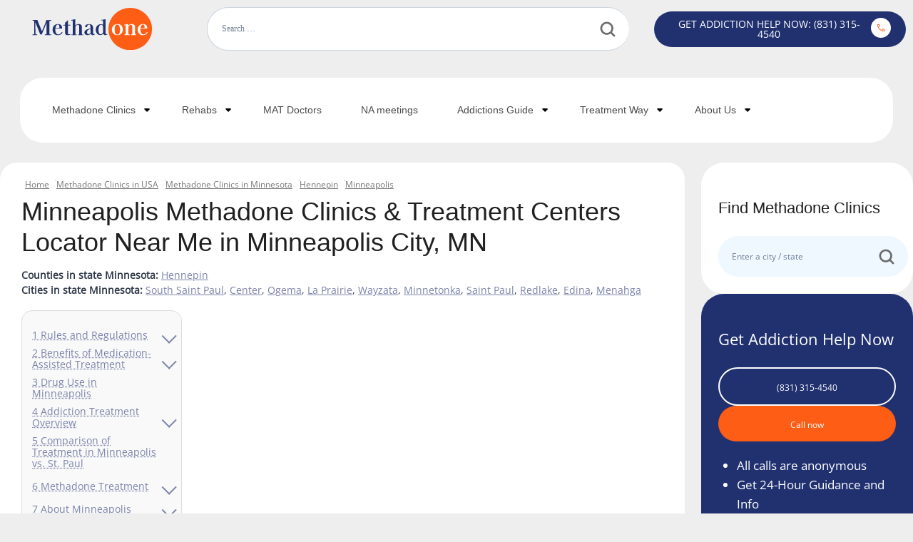

--- FILE ---
content_type: text/html; charset=UTF-8
request_url: https://www.methadone.org/clinics/minnesota/hennepin/minneapolis/
body_size: 28363
content:
<!doctype html>
<html lang="en-US" class="no-js"
itemtype="https://schema.org/Blog" itemscope>

<head>
	<meta
		charset="UTF-8">
	<meta name="viewport" content="width=device-width, initial-scale=1, minimum-scale=1">
	<meta name='robots' content='index, follow, max-image-preview:large, max-snippet:-1, max-video-preview:-1' />
	<style>img:is([sizes="auto" i], [sizes^="auto," i]) { contain-intrinsic-size: 3000px 1500px }</style>
	<link rel="preload" href="https://www.methadone.org/wp-content/themes/methadone-child/assets/fonts/OpenSans-Regular.woff2" as="font" type="font/woff2" crossorigin="anonymous">

	<!-- This site is optimized with the Yoast SEO plugin v25.8 - https://yoast.com/wordpress/plugins/seo/ -->
	<title>Methadone Clinic in Minneapolis City, MN — MAT Maintenance in Minneapolis - Methadone dot org (NAMA Recovery)</title>
	<link rel="canonical" href="https://www.methadone.org/clinics/minnesota/hennepin/minneapolis/" />
	<meta property="og:locale" content="en_US" />
	<meta property="og:type" content="article" />
	<meta property="og:title" content="Methadone Clinic in Minneapolis City, MN — MAT Maintenance in Minneapolis - Methadone dot org (NAMA Recovery)" />
	<meta property="og:description" content="Rules and Regulations Minneapolis adheres to strict federal and state regulations regarding methadone clinics, outlined by the Substance Abuse and Mental Health Services Administration (SAMHSA) and the Minnesota Board of Pharmacy. Certification Procedures All clinics must be certified by SAMHSA and licensed by the state pharmacy board. Certification requirements include: Dispensing and administering methadone according..." />
	<meta property="og:url" content="https://www.methadone.org/clinics/minnesota/hennepin/minneapolis/" />
	<meta property="og:site_name" content="Methadone dot org (NAMA Recovery)" />
	<meta property="article:publisher" content="https://www.facebook.com/NAMARecovery" />
	<meta property="article:modified_time" content="2024-08-28T08:38:58+00:00" />
	<meta name="twitter:card" content="summary_large_image" />
	<meta name="twitter:label1" content="Est. reading time" />
	<meta name="twitter:data1" content="5 minutes" />
	<script type="application/ld+json" class="yoast-schema-graph">{"@context":"https://schema.org","@graph":[{"@type":"WebPage","@id":"https://www.methadone.org/clinics/minnesota/hennepin/minneapolis/","url":"https://www.methadone.org/clinics/minnesota/hennepin/minneapolis/","name":"Methadone Clinic in Minneapolis City, MN — MAT Maintenance in Minneapolis - Methadone dot org (NAMA Recovery)","isPartOf":{"@id":"https://www.methadone.org/#website"},"datePublished":"2024-03-25T08:59:00+00:00","dateModified":"2024-08-28T08:38:58+00:00","breadcrumb":{"@id":"https://www.methadone.org/clinics/minnesota/hennepin/minneapolis/#breadcrumb"},"inLanguage":"en-US","potentialAction":[{"@type":"ReadAction","target":["https://www.methadone.org/clinics/minnesota/hennepin/minneapolis/"]}]},{"@type":"BreadcrumbList","@id":"https://www.methadone.org/clinics/minnesota/hennepin/minneapolis/#breadcrumb","itemListElement":[{"@type":"ListItem","position":1,"name":"Home","item":"https://www.methadone.org/"},{"@type":"ListItem","position":2,"name":"Listing","item":"https://www.methadone.org/listing/"},{"@type":"ListItem","position":3,"name":"Minneapolis Methadone Clinics &#038; Treatment Centers Locator Near Me in Minneapolis City, MN"}]},{"@type":"WebSite","@id":"https://www.methadone.org/#website","url":"https://www.methadone.org/","name":"Methadone dot org (NAMA Recovery)","description":"","publisher":{"@id":"https://www.methadone.org/#organization"},"potentialAction":[{"@type":"SearchAction","target":{"@type":"EntryPoint","urlTemplate":"https://www.methadone.org/?s={search_term_string}"},"query-input":{"@type":"PropertyValueSpecification","valueRequired":true,"valueName":"search_term_string"}}],"inLanguage":"en-US"},{"@type":"Organization","@id":"https://www.methadone.org/#organization","name":"Methadone dot org (NAMA Recovery)","url":"https://www.methadone.org/","logo":{"@type":"ImageObject","inLanguage":"en-US","@id":"https://www.methadone.org/#/schema/logo/image/","url":"https://www.methadone.org/wp-content/uploads/2024/03/logo.svg","contentUrl":"https://www.methadone.org/wp-content/uploads/2024/03/logo.svg","width":188,"height":66,"caption":"Methadone dot org (NAMA Recovery)"},"image":{"@id":"https://www.methadone.org/#/schema/logo/image/"},"sameAs":["https://www.facebook.com/NAMARecovery","https://www.linkedin.com/company/namarecovery/"]}]}</script>
	<!-- / Yoast SEO plugin. -->


<link rel="alternate" type="application/rss+xml" title="Methadone dot org (NAMA Recovery) &raquo; Feed" href="https://www.methadone.org/feed/" />
			<script type="104185ecedb072027a6a75ce-text/javascript">document.documentElement.classList.remove( 'no-js' );</script>
			<script type="104185ecedb072027a6a75ce-text/javascript">
window._wpemojiSettings = {"baseUrl":"https:\/\/s.w.org\/images\/core\/emoji\/16.0.1\/72x72\/","ext":".png","svgUrl":"https:\/\/s.w.org\/images\/core\/emoji\/16.0.1\/svg\/","svgExt":".svg","source":{"concatemoji":"https:\/\/www.methadone.org\/wp-includes\/js\/wp-emoji-release.min.js?ver=6.8.2"}};
/*! This file is auto-generated */
!function(s,n){var o,i,e;function c(e){try{var t={supportTests:e,timestamp:(new Date).valueOf()};sessionStorage.setItem(o,JSON.stringify(t))}catch(e){}}function p(e,t,n){e.clearRect(0,0,e.canvas.width,e.canvas.height),e.fillText(t,0,0);var t=new Uint32Array(e.getImageData(0,0,e.canvas.width,e.canvas.height).data),a=(e.clearRect(0,0,e.canvas.width,e.canvas.height),e.fillText(n,0,0),new Uint32Array(e.getImageData(0,0,e.canvas.width,e.canvas.height).data));return t.every(function(e,t){return e===a[t]})}function u(e,t){e.clearRect(0,0,e.canvas.width,e.canvas.height),e.fillText(t,0,0);for(var n=e.getImageData(16,16,1,1),a=0;a<n.data.length;a++)if(0!==n.data[a])return!1;return!0}function f(e,t,n,a){switch(t){case"flag":return n(e,"\ud83c\udff3\ufe0f\u200d\u26a7\ufe0f","\ud83c\udff3\ufe0f\u200b\u26a7\ufe0f")?!1:!n(e,"\ud83c\udde8\ud83c\uddf6","\ud83c\udde8\u200b\ud83c\uddf6")&&!n(e,"\ud83c\udff4\udb40\udc67\udb40\udc62\udb40\udc65\udb40\udc6e\udb40\udc67\udb40\udc7f","\ud83c\udff4\u200b\udb40\udc67\u200b\udb40\udc62\u200b\udb40\udc65\u200b\udb40\udc6e\u200b\udb40\udc67\u200b\udb40\udc7f");case"emoji":return!a(e,"\ud83e\udedf")}return!1}function g(e,t,n,a){var r="undefined"!=typeof WorkerGlobalScope&&self instanceof WorkerGlobalScope?new OffscreenCanvas(300,150):s.createElement("canvas"),o=r.getContext("2d",{willReadFrequently:!0}),i=(o.textBaseline="top",o.font="600 32px Arial",{});return e.forEach(function(e){i[e]=t(o,e,n,a)}),i}function t(e){var t=s.createElement("script");t.src=e,t.defer=!0,s.head.appendChild(t)}"undefined"!=typeof Promise&&(o="wpEmojiSettingsSupports",i=["flag","emoji"],n.supports={everything:!0,everythingExceptFlag:!0},e=new Promise(function(e){s.addEventListener("DOMContentLoaded",e,{once:!0})}),new Promise(function(t){var n=function(){try{var e=JSON.parse(sessionStorage.getItem(o));if("object"==typeof e&&"number"==typeof e.timestamp&&(new Date).valueOf()<e.timestamp+604800&&"object"==typeof e.supportTests)return e.supportTests}catch(e){}return null}();if(!n){if("undefined"!=typeof Worker&&"undefined"!=typeof OffscreenCanvas&&"undefined"!=typeof URL&&URL.createObjectURL&&"undefined"!=typeof Blob)try{var e="postMessage("+g.toString()+"("+[JSON.stringify(i),f.toString(),p.toString(),u.toString()].join(",")+"));",a=new Blob([e],{type:"text/javascript"}),r=new Worker(URL.createObjectURL(a),{name:"wpTestEmojiSupports"});return void(r.onmessage=function(e){c(n=e.data),r.terminate(),t(n)})}catch(e){}c(n=g(i,f,p,u))}t(n)}).then(function(e){for(var t in e)n.supports[t]=e[t],n.supports.everything=n.supports.everything&&n.supports[t],"flag"!==t&&(n.supports.everythingExceptFlag=n.supports.everythingExceptFlag&&n.supports[t]);n.supports.everythingExceptFlag=n.supports.everythingExceptFlag&&!n.supports.flag,n.DOMReady=!1,n.readyCallback=function(){n.DOMReady=!0}}).then(function(){return e}).then(function(){var e;n.supports.everything||(n.readyCallback(),(e=n.source||{}).concatemoji?t(e.concatemoji):e.wpemoji&&e.twemoji&&(t(e.twemoji),t(e.wpemoji)))}))}((window,document),window._wpemojiSettings);
</script>
<style id='wp-emoji-styles-inline-css'>

	img.wp-smiley, img.emoji {
		display: inline !important;
		border: none !important;
		box-shadow: none !important;
		height: 1em !important;
		width: 1em !important;
		margin: 0 0.07em !important;
		vertical-align: -0.1em !important;
		background: none !important;
		padding: 0 !important;
	}
</style>
<style id='classic-theme-styles-inline-css'>
/*! This file is auto-generated */
.wp-block-button__link{color:#fff;background-color:#32373c;border-radius:9999px;box-shadow:none;text-decoration:none;padding:calc(.667em + 2px) calc(1.333em + 2px);font-size:1.125em}.wp-block-file__button{background:#32373c;color:#fff;text-decoration:none}
</style>
<style id='global-styles-inline-css'>
:root{--wp--preset--aspect-ratio--square: 1;--wp--preset--aspect-ratio--4-3: 4/3;--wp--preset--aspect-ratio--3-4: 3/4;--wp--preset--aspect-ratio--3-2: 3/2;--wp--preset--aspect-ratio--2-3: 2/3;--wp--preset--aspect-ratio--16-9: 16/9;--wp--preset--aspect-ratio--9-16: 9/16;--wp--preset--color--black: #000000;--wp--preset--color--cyan-bluish-gray: #abb8c3;--wp--preset--color--white: #ffffff;--wp--preset--color--pale-pink: #f78da7;--wp--preset--color--vivid-red: #cf2e2e;--wp--preset--color--luminous-vivid-orange: #ff6900;--wp--preset--color--luminous-vivid-amber: #fcb900;--wp--preset--color--light-green-cyan: #7bdcb5;--wp--preset--color--vivid-green-cyan: #00d084;--wp--preset--color--pale-cyan-blue: #8ed1fc;--wp--preset--color--vivid-cyan-blue: #0693e3;--wp--preset--color--vivid-purple: #9b51e0;--wp--preset--color--theme-palette-1: var(--global-palette1);--wp--preset--color--theme-palette-2: var(--global-palette2);--wp--preset--color--theme-palette-3: var(--global-palette3);--wp--preset--color--theme-palette-4: var(--global-palette4);--wp--preset--color--theme-palette-5: var(--global-palette5);--wp--preset--color--theme-palette-6: var(--global-palette6);--wp--preset--color--theme-palette-7: var(--global-palette7);--wp--preset--color--theme-palette-8: var(--global-palette8);--wp--preset--color--theme-palette-9: var(--global-palette9);--wp--preset--gradient--vivid-cyan-blue-to-vivid-purple: linear-gradient(135deg,rgba(6,147,227,1) 0%,rgb(155,81,224) 100%);--wp--preset--gradient--light-green-cyan-to-vivid-green-cyan: linear-gradient(135deg,rgb(122,220,180) 0%,rgb(0,208,130) 100%);--wp--preset--gradient--luminous-vivid-amber-to-luminous-vivid-orange: linear-gradient(135deg,rgba(252,185,0,1) 0%,rgba(255,105,0,1) 100%);--wp--preset--gradient--luminous-vivid-orange-to-vivid-red: linear-gradient(135deg,rgba(255,105,0,1) 0%,rgb(207,46,46) 100%);--wp--preset--gradient--very-light-gray-to-cyan-bluish-gray: linear-gradient(135deg,rgb(238,238,238) 0%,rgb(169,184,195) 100%);--wp--preset--gradient--cool-to-warm-spectrum: linear-gradient(135deg,rgb(74,234,220) 0%,rgb(151,120,209) 20%,rgb(207,42,186) 40%,rgb(238,44,130) 60%,rgb(251,105,98) 80%,rgb(254,248,76) 100%);--wp--preset--gradient--blush-light-purple: linear-gradient(135deg,rgb(255,206,236) 0%,rgb(152,150,240) 100%);--wp--preset--gradient--blush-bordeaux: linear-gradient(135deg,rgb(254,205,165) 0%,rgb(254,45,45) 50%,rgb(107,0,62) 100%);--wp--preset--gradient--luminous-dusk: linear-gradient(135deg,rgb(255,203,112) 0%,rgb(199,81,192) 50%,rgb(65,88,208) 100%);--wp--preset--gradient--pale-ocean: linear-gradient(135deg,rgb(255,245,203) 0%,rgb(182,227,212) 50%,rgb(51,167,181) 100%);--wp--preset--gradient--electric-grass: linear-gradient(135deg,rgb(202,248,128) 0%,rgb(113,206,126) 100%);--wp--preset--gradient--midnight: linear-gradient(135deg,rgb(2,3,129) 0%,rgb(40,116,252) 100%);--wp--preset--font-size--small: var(--global-font-size-small);--wp--preset--font-size--medium: var(--global-font-size-medium);--wp--preset--font-size--large: var(--global-font-size-large);--wp--preset--font-size--x-large: 42px;--wp--preset--font-size--larger: var(--global-font-size-larger);--wp--preset--font-size--xxlarge: var(--global-font-size-xxlarge);--wp--preset--spacing--20: 0.44rem;--wp--preset--spacing--30: 0.67rem;--wp--preset--spacing--40: 1rem;--wp--preset--spacing--50: 1.5rem;--wp--preset--spacing--60: 2.25rem;--wp--preset--spacing--70: 3.38rem;--wp--preset--spacing--80: 5.06rem;--wp--preset--shadow--natural: 6px 6px 9px rgba(0, 0, 0, 0.2);--wp--preset--shadow--deep: 12px 12px 50px rgba(0, 0, 0, 0.4);--wp--preset--shadow--sharp: 6px 6px 0px rgba(0, 0, 0, 0.2);--wp--preset--shadow--outlined: 6px 6px 0px -3px rgba(255, 255, 255, 1), 6px 6px rgba(0, 0, 0, 1);--wp--preset--shadow--crisp: 6px 6px 0px rgba(0, 0, 0, 1);}:where(.is-layout-flex){gap: 0.5em;}:where(.is-layout-grid){gap: 0.5em;}body .is-layout-flex{display: flex;}.is-layout-flex{flex-wrap: wrap;align-items: center;}.is-layout-flex > :is(*, div){margin: 0;}body .is-layout-grid{display: grid;}.is-layout-grid > :is(*, div){margin: 0;}:where(.wp-block-columns.is-layout-flex){gap: 2em;}:where(.wp-block-columns.is-layout-grid){gap: 2em;}:where(.wp-block-post-template.is-layout-flex){gap: 1.25em;}:where(.wp-block-post-template.is-layout-grid){gap: 1.25em;}.has-black-color{color: var(--wp--preset--color--black) !important;}.has-cyan-bluish-gray-color{color: var(--wp--preset--color--cyan-bluish-gray) !important;}.has-white-color{color: var(--wp--preset--color--white) !important;}.has-pale-pink-color{color: var(--wp--preset--color--pale-pink) !important;}.has-vivid-red-color{color: var(--wp--preset--color--vivid-red) !important;}.has-luminous-vivid-orange-color{color: var(--wp--preset--color--luminous-vivid-orange) !important;}.has-luminous-vivid-amber-color{color: var(--wp--preset--color--luminous-vivid-amber) !important;}.has-light-green-cyan-color{color: var(--wp--preset--color--light-green-cyan) !important;}.has-vivid-green-cyan-color{color: var(--wp--preset--color--vivid-green-cyan) !important;}.has-pale-cyan-blue-color{color: var(--wp--preset--color--pale-cyan-blue) !important;}.has-vivid-cyan-blue-color{color: var(--wp--preset--color--vivid-cyan-blue) !important;}.has-vivid-purple-color{color: var(--wp--preset--color--vivid-purple) !important;}.has-black-background-color{background-color: var(--wp--preset--color--black) !important;}.has-cyan-bluish-gray-background-color{background-color: var(--wp--preset--color--cyan-bluish-gray) !important;}.has-white-background-color{background-color: var(--wp--preset--color--white) !important;}.has-pale-pink-background-color{background-color: var(--wp--preset--color--pale-pink) !important;}.has-vivid-red-background-color{background-color: var(--wp--preset--color--vivid-red) !important;}.has-luminous-vivid-orange-background-color{background-color: var(--wp--preset--color--luminous-vivid-orange) !important;}.has-luminous-vivid-amber-background-color{background-color: var(--wp--preset--color--luminous-vivid-amber) !important;}.has-light-green-cyan-background-color{background-color: var(--wp--preset--color--light-green-cyan) !important;}.has-vivid-green-cyan-background-color{background-color: var(--wp--preset--color--vivid-green-cyan) !important;}.has-pale-cyan-blue-background-color{background-color: var(--wp--preset--color--pale-cyan-blue) !important;}.has-vivid-cyan-blue-background-color{background-color: var(--wp--preset--color--vivid-cyan-blue) !important;}.has-vivid-purple-background-color{background-color: var(--wp--preset--color--vivid-purple) !important;}.has-black-border-color{border-color: var(--wp--preset--color--black) !important;}.has-cyan-bluish-gray-border-color{border-color: var(--wp--preset--color--cyan-bluish-gray) !important;}.has-white-border-color{border-color: var(--wp--preset--color--white) !important;}.has-pale-pink-border-color{border-color: var(--wp--preset--color--pale-pink) !important;}.has-vivid-red-border-color{border-color: var(--wp--preset--color--vivid-red) !important;}.has-luminous-vivid-orange-border-color{border-color: var(--wp--preset--color--luminous-vivid-orange) !important;}.has-luminous-vivid-amber-border-color{border-color: var(--wp--preset--color--luminous-vivid-amber) !important;}.has-light-green-cyan-border-color{border-color: var(--wp--preset--color--light-green-cyan) !important;}.has-vivid-green-cyan-border-color{border-color: var(--wp--preset--color--vivid-green-cyan) !important;}.has-pale-cyan-blue-border-color{border-color: var(--wp--preset--color--pale-cyan-blue) !important;}.has-vivid-cyan-blue-border-color{border-color: var(--wp--preset--color--vivid-cyan-blue) !important;}.has-vivid-purple-border-color{border-color: var(--wp--preset--color--vivid-purple) !important;}.has-vivid-cyan-blue-to-vivid-purple-gradient-background{background: var(--wp--preset--gradient--vivid-cyan-blue-to-vivid-purple) !important;}.has-light-green-cyan-to-vivid-green-cyan-gradient-background{background: var(--wp--preset--gradient--light-green-cyan-to-vivid-green-cyan) !important;}.has-luminous-vivid-amber-to-luminous-vivid-orange-gradient-background{background: var(--wp--preset--gradient--luminous-vivid-amber-to-luminous-vivid-orange) !important;}.has-luminous-vivid-orange-to-vivid-red-gradient-background{background: var(--wp--preset--gradient--luminous-vivid-orange-to-vivid-red) !important;}.has-very-light-gray-to-cyan-bluish-gray-gradient-background{background: var(--wp--preset--gradient--very-light-gray-to-cyan-bluish-gray) !important;}.has-cool-to-warm-spectrum-gradient-background{background: var(--wp--preset--gradient--cool-to-warm-spectrum) !important;}.has-blush-light-purple-gradient-background{background: var(--wp--preset--gradient--blush-light-purple) !important;}.has-blush-bordeaux-gradient-background{background: var(--wp--preset--gradient--blush-bordeaux) !important;}.has-luminous-dusk-gradient-background{background: var(--wp--preset--gradient--luminous-dusk) !important;}.has-pale-ocean-gradient-background{background: var(--wp--preset--gradient--pale-ocean) !important;}.has-electric-grass-gradient-background{background: var(--wp--preset--gradient--electric-grass) !important;}.has-midnight-gradient-background{background: var(--wp--preset--gradient--midnight) !important;}.has-small-font-size{font-size: var(--wp--preset--font-size--small) !important;}.has-medium-font-size{font-size: var(--wp--preset--font-size--medium) !important;}.has-large-font-size{font-size: var(--wp--preset--font-size--large) !important;}.has-x-large-font-size{font-size: var(--wp--preset--font-size--x-large) !important;}
:where(.wp-block-post-template.is-layout-flex){gap: 1.25em;}:where(.wp-block-post-template.is-layout-grid){gap: 1.25em;}
:where(.wp-block-columns.is-layout-flex){gap: 2em;}:where(.wp-block-columns.is-layout-grid){gap: 2em;}
:root :where(.wp-block-pullquote){font-size: 1.5em;line-height: 1.6;}
</style>
<link rel='stylesheet' id='child-stylesheet-css' href='https://www.methadone.org/wp-content/themes/methadone-child/style.css?ver=2.2.33' media='all' />
<link rel='stylesheet' id='template-stylesheet-css' href='https://www.methadone.org/wp-content/themes/methadone-child/assets/css/template.css?ver=2.2.33' media='all' />
<link rel='stylesheet' id='kadence-global-css' href='https://www.methadone.org/wp-content/themes/methadone-child/assets/css/global.min.css?ver=1.3.3' media='all' />
<style id='kadence-global-inline-css'>
/* Kadence Base CSS */
:root{--global-palette1:#2B6CB0;--global-palette2:#215387;--global-palette3:#1A202C;--global-palette4:#2D3748;--global-palette5:#4A5568;--global-palette6:#718096;--global-palette7:rgba(237,242,247,0.66);--global-palette8:#F7FAFC;--global-palette9:#ffffff;--global-palette9rgb:255, 255, 255;--global-palette-highlight:var(--global-palette1);--global-palette-highlight-alt:var(--global-palette2);--global-palette-highlight-alt2:var(--global-palette9);--global-palette-btn-bg:var(--global-palette1);--global-palette-btn-bg-hover:var(--global-palette2);--global-palette-btn:var(--global-palette9);--global-palette-btn-hover:var(--global-palette9);--global-body-font-family:-apple-system,BlinkMacSystemFont,"Segoe UI",Roboto,Oxygen-Sans,Ubuntu,Cantarell,"Helvetica Neue",sans-serif, "Apple Color Emoji", "Segoe UI Emoji", "Segoe UI Symbol";--global-heading-font-family:inherit;--global-primary-nav-font-family:inherit;--global-fallback-font:sans-serif;--global-display-fallback-font:sans-serif;--global-content-width:1290px;--global-content-wide-width:calc(1290px + 230px);--global-content-narrow-width:842px;--global-content-edge-padding:1.5rem;--global-content-boxed-padding:2rem;--global-calc-content-width:calc(1290px - var(--global-content-edge-padding) - var(--global-content-edge-padding) );--wp--style--global--content-size:var(--global-calc-content-width);}.wp-site-blocks{--global-vw:calc( 100vw - ( 0.5 * var(--scrollbar-offset)));}body{background:var(--global-palette8);}body, input, select, optgroup, textarea{font-weight:400;font-size:17px;line-height:1.6;font-family:var(--global-body-font-family);color:var(--global-palette4);}.content-bg, body.content-style-unboxed .site{background:var(--global-palette9);}h1,h2,h3,h4,h5,h6{font-family:var(--global-heading-font-family);}h1{font-weight:700;font-size:32px;line-height:1.5;color:var(--global-palette3);}h2{font-weight:700;font-size:28px;line-height:1.5;color:var(--global-palette3);}h3{font-weight:700;font-size:24px;line-height:1.5;color:var(--global-palette3);}h4{font-weight:700;font-size:22px;line-height:1.5;color:var(--global-palette4);}h5{font-weight:700;font-size:20px;line-height:1.5;color:var(--global-palette4);}h6{font-weight:700;font-size:18px;line-height:1.5;color:var(--global-palette5);}.entry-hero .kadence-breadcrumbs{max-width:1290px;}.site-container, .site-header-row-layout-contained, .site-footer-row-layout-contained, .entry-hero-layout-contained, .comments-area, .alignfull > .wp-block-cover__inner-container, .alignwide > .wp-block-cover__inner-container{max-width:var(--global-content-width);}.content-width-narrow .content-container.site-container, .content-width-narrow .hero-container.site-container{max-width:var(--global-content-narrow-width);}@media all and (min-width: 1520px){.wp-site-blocks .content-container  .alignwide{margin-left:-115px;margin-right:-115px;width:unset;max-width:unset;}}@media all and (min-width: 1102px){.content-width-narrow .wp-site-blocks .content-container .alignwide{margin-left:-130px;margin-right:-130px;width:unset;max-width:unset;}}.content-style-boxed .wp-site-blocks .entry-content .alignwide{margin-left:calc( -1 * var( --global-content-boxed-padding ) );margin-right:calc( -1 * var( --global-content-boxed-padding ) );}.content-area{margin-top:5rem;margin-bottom:5rem;}@media all and (max-width: 1024px){.content-area{margin-top:3rem;margin-bottom:3rem;}}@media all and (max-width: 767px){.content-area{margin-top:2rem;margin-bottom:2rem;}}@media all and (max-width: 1024px){:root{--global-content-boxed-padding:2rem;}}@media all and (max-width: 767px){:root{--global-content-boxed-padding:1.5rem;}}.entry-content-wrap{padding:2rem;}@media all and (max-width: 1024px){.entry-content-wrap{padding:2rem;}}@media all and (max-width: 767px){.entry-content-wrap{padding:1.5rem;}}.entry.single-entry{box-shadow:0px 15px 15px -10px rgba(0,0,0,0.05);}.entry.loop-entry{box-shadow:0px 15px 15px -10px rgba(0,0,0,0.05);}.loop-entry .entry-content-wrap{padding:2rem;}@media all and (max-width: 1024px){.loop-entry .entry-content-wrap{padding:2rem;}}@media all and (max-width: 767px){.loop-entry .entry-content-wrap{padding:1.5rem;}}button, .button, .wp-block-button__link, input[type="button"], input[type="reset"], input[type="submit"], .fl-button, .elementor-button-wrapper .elementor-button, .wc-block-components-checkout-place-order-button, .wc-block-cart__submit{box-shadow:0px 0px 0px -7px rgba(0,0,0,0);}button:hover, button:focus, button:active, .button:hover, .button:focus, .button:active, .wp-block-button__link:hover, .wp-block-button__link:focus, .wp-block-button__link:active, input[type="button"]:hover, input[type="button"]:focus, input[type="button"]:active, input[type="reset"]:hover, input[type="reset"]:focus, input[type="reset"]:active, input[type="submit"]:hover, input[type="submit"]:focus, input[type="submit"]:active, .elementor-button-wrapper .elementor-button:hover, .elementor-button-wrapper .elementor-button:focus, .elementor-button-wrapper .elementor-button:active, .wc-block-cart__submit:hover{box-shadow:0px 15px 25px -7px rgba(0,0,0,0.1);}.kb-button.kb-btn-global-outline.kb-btn-global-inherit{padding-top:calc(px - 2px);padding-right:calc(px - 2px);padding-bottom:calc(px - 2px);padding-left:calc(px - 2px);}@media all and (min-width: 1025px){.transparent-header .entry-hero .entry-hero-container-inner{padding-top:80px;}}
/* Kadence Header CSS */
@media all and (max-width: 1024px){.mobile-transparent-header #masthead{position:absolute;left:0px;right:0px;z-index:100;}.kadence-scrollbar-fixer.mobile-transparent-header #masthead{right:var(--scrollbar-offset,0);}.mobile-transparent-header #masthead, .mobile-transparent-header .site-top-header-wrap .site-header-row-container-inner, .mobile-transparent-header .site-main-header-wrap .site-header-row-container-inner, .mobile-transparent-header .site-bottom-header-wrap .site-header-row-container-inner{background:transparent;}.site-header-row-tablet-layout-fullwidth, .site-header-row-tablet-layout-standard{padding:0px;}}@media all and (min-width: 1025px){.transparent-header #masthead{position:absolute;left:0px;right:0px;z-index:100;}.transparent-header.kadence-scrollbar-fixer #masthead{right:var(--scrollbar-offset,0);}.transparent-header #masthead, .transparent-header .site-top-header-wrap .site-header-row-container-inner, .transparent-header .site-main-header-wrap .site-header-row-container-inner, .transparent-header .site-bottom-header-wrap .site-header-row-container-inner{background:transparent;}}.site-branding a.brand img{max-width:200px;}.site-branding a.brand img.svg-logo-image{width:200px;}.site-branding{padding:0px 0px 0px 0px;}.site-branding .site-title{font-weight:700;font-size:26px;line-height:1.2;color:var(--global-palette3);}#masthead, #masthead .kadence-sticky-header.item-is-fixed:not(.item-at-start):not(.site-header-row-container):not(.site-main-header-wrap), #masthead .kadence-sticky-header.item-is-fixed:not(.item-at-start) > .site-header-row-container-inner{background:#ffffff;}.site-main-header-inner-wrap{min-height:80px;}.header-navigation[class*="header-navigation-style-underline"] .header-menu-container.primary-menu-container>ul>li>a:after{width:calc( 100% - 1.2em);}.main-navigation .primary-menu-container > ul > li.menu-item > a{padding-left:calc(1.2em / 2);padding-right:calc(1.2em / 2);padding-top:0.6em;padding-bottom:0.6em;color:var(--global-palette5);}.main-navigation .primary-menu-container > ul > li.menu-item .dropdown-nav-special-toggle{right:calc(1.2em / 2);}.main-navigation .primary-menu-container > ul > li.menu-item > a:hover{color:var(--global-palette-highlight);}.main-navigation .primary-menu-container > ul > li.menu-item.current-menu-item > a{color:var(--global-palette3);}.header-navigation .header-menu-container ul ul.sub-menu, .header-navigation .header-menu-container ul ul.submenu{background:var(--global-palette3);box-shadow:0px 2px 13px 0px rgba(0,0,0,0.1);}.header-navigation .header-menu-container ul ul li.menu-item, .header-menu-container ul.menu > li.kadence-menu-mega-enabled > ul > li.menu-item > a{border-bottom:1px solid rgba(255,255,255,0.1);}.header-navigation .header-menu-container ul ul li.menu-item > a{width:200px;padding-top:1em;padding-bottom:1em;color:var(--global-palette8);font-size:12px;}.header-navigation .header-menu-container ul ul li.menu-item > a:hover{color:var(--global-palette9);background:var(--global-palette4);}.header-navigation .header-menu-container ul ul li.menu-item.current-menu-item > a{color:var(--global-palette9);background:var(--global-palette4);}.mobile-toggle-open-container .menu-toggle-open, .mobile-toggle-open-container .menu-toggle-open:focus{color:var(--global-palette5);padding:0.4em 0.6em 0.4em 0.6em;font-size:14px;}.mobile-toggle-open-container .menu-toggle-open.menu-toggle-style-bordered{border:1px solid currentColor;}.mobile-toggle-open-container .menu-toggle-open .menu-toggle-icon{font-size:20px;}.mobile-toggle-open-container .menu-toggle-open:hover, .mobile-toggle-open-container .menu-toggle-open:focus-visible{color:var(--global-palette-highlight);}.mobile-navigation ul li{font-size:14px;}.mobile-navigation ul li a{padding-top:1em;padding-bottom:1em;}.mobile-navigation ul li > a, .mobile-navigation ul li.menu-item-has-children > .drawer-nav-drop-wrap{color:var(--global-palette8);}.mobile-navigation ul li.current-menu-item > a, .mobile-navigation ul li.current-menu-item.menu-item-has-children > .drawer-nav-drop-wrap{color:var(--global-palette-highlight);}.mobile-navigation ul li.menu-item-has-children .drawer-nav-drop-wrap, .mobile-navigation ul li:not(.menu-item-has-children) a{border-bottom:1px solid rgba(255,255,255,0.1);}.mobile-navigation:not(.drawer-navigation-parent-toggle-true) ul li.menu-item-has-children .drawer-nav-drop-wrap button{border-left:1px solid rgba(255,255,255,0.1);}#mobile-drawer .drawer-header .drawer-toggle{padding:0.6em 0.15em 0.6em 0.15em;font-size:24px;}
/* Kadence Footer CSS */
.site-bottom-footer-inner-wrap{padding-top:30px;padding-bottom:30px;grid-column-gap:30px;}.site-bottom-footer-inner-wrap .widget{margin-bottom:30px;}.site-bottom-footer-inner-wrap .site-footer-section:not(:last-child):after{right:calc(-30px / 2);}
</style>
<link rel='stylesheet' id='kadence-header-css' href='https://www.methadone.org/wp-content/themes/kadence/assets/css/header.min.css?ver=1.3.3' media='all' />
<link rel='stylesheet' id='kadence-content-css' href='https://www.methadone.org/wp-content/themes/methadone-child/assets/css/content.min.css?ver=1.3.3' media='all' />
<link rel='stylesheet' id='kadence-related-posts-css' href='https://www.methadone.org/wp-content/themes/kadence/assets/css/related-posts.min.css?ver=1.3.3' media='all' />
<link rel='stylesheet' id='kad-splide-css' href='https://www.methadone.org/wp-content/themes/kadence/assets/css/kadence-splide.min.css?ver=1.3.3' media='all' />
<link rel='stylesheet' id='kadence-footer-css' href='https://www.methadone.org/wp-content/themes/kadence/assets/css/footer.min.css?ver=1.3.3' media='all' />
<link rel="https://api.w.org/" href="https://www.methadone.org/wp-json/" /><link rel="EditURI" type="application/rsd+xml" title="RSD" href="https://www.methadone.org/xmlrpc.php?rsd" />
<link rel='shortlink' href='https://www.methadone.org/?p=20167' />
<!-- Matomo --><script type="104185ecedb072027a6a75ce-text/javascript">var _paq = window._paq = window._paq || [];_paq.push(["trackPageView"]);_paq.push(["enableLinkTracking"]);(function() {var u="//matomo.veryshy.org/";_paq.push(["setTrackerUrl", u + "matomo.php"]);_paq.push(["setSiteId", "208"]);var d=document,g=d.createElement("script"),s=d.getElementsByTagName("script")[0];g.async=true;g.src=u+"matomo.js";s.parentNode.insertBefore(g,s);})();</script><!-- End Matomo Code --><link rel="icon" href="https://www.methadone.org/wp-content/uploads/2024/03/logo-small-1.png" sizes="32x32" />
<link rel="icon" href="https://www.methadone.org/wp-content/uploads/2024/03/logo-small-1.png" sizes="192x192" />
<link rel="apple-touch-icon" href="https://www.methadone.org/wp-content/uploads/2024/03/logo-small-1.png" />
<meta name="msapplication-TileImage" content="https://www.methadone.org/wp-content/uploads/2024/03/logo-small-1.png" />


</head>

<body class="wp-singular listing-template-default single single-listing postid-20167 wp-custom-logo wp-embed-responsive wp-theme-kadence wp-child-theme-methadone-child footer-on-bottom hide-focus-outline link-style-standard content-title-style-normal content-width-normal content-style-boxed content-vertical-padding-show non-transparent-header mobile-non-transparent-header">

			<div id="wrapper" class="site wp-site-blocks">
		<section class="header">
			<div class="container">
				<div class="header__item header__help header__button-fixed">
					<a href="tel:+1831-315-4540"
						class="header__help-item" role="button">
						<p class="header__help-item--text">Get addiction help now:
							(831) 315-4540						</p>
						<p class="header__help-item--help">get help now</p>
						<span class="header-button-icon"> <svg width="48" height="48" viewBox="0 0 48 48" fill="none"
								xmlns="http://www.w3.org/2000/svg" loading="lazy">
								<circle cx="24" cy="24" r="24" fill="white"></circle>
								<path
									d="M31.95 33C29.8667 33 27.8083 32.5458 25.775 31.6375C23.7417 30.7292 21.8917 29.4417 20.225 27.775C18.5583 26.1083 17.2708 24.2583 16.3625 22.225C15.4542 20.1917 15 18.1333 15 16.05C15 15.75 15.1 15.5 15.3 15.3C15.5 15.1 15.75 15 16.05 15H20.1C20.3333 15 20.5417 15.0792 20.725 15.2375C20.9083 15.3958 21.0167 15.5833 21.05 15.8L21.7 19.3C21.7333 19.5667 21.725 19.7917 21.675 19.975C21.625 20.1583 21.5333 20.3167 21.4 20.45L18.975 22.9C19.3083 23.5167 19.7042 24.1125 20.1625 24.6875C20.6208 25.2625 21.125 25.8167 21.675 26.35C22.1917 26.8667 22.7333 27.3458 23.3 27.7875C23.8667 28.2292 24.4667 28.6333 25.1 29L27.45 26.65C27.6 26.5 27.7958 26.3875 28.0375 26.3125C28.2792 26.2375 28.5167 26.2167 28.75 26.25L32.2 26.95C32.4333 27.0167 32.625 27.1375 32.775 27.3125C32.925 27.4875 33 27.6833 33 27.9V31.95C33 32.25 32.9 32.5 32.7 32.7C32.5 32.9 32.25 33 31.95 33ZM18.025 21L19.675 19.35L19.25 17H17.025C17.1083 17.6833 17.225 18.3583 17.375 19.025C17.525 19.6917 17.7417 20.35 18.025 21ZM26.975 29.95C27.625 30.2333 28.2875 30.4583 28.9625 30.625C29.6375 30.7917 30.3167 30.9 31 30.95V28.75L28.65 28.275L26.975 29.95Z"
									fill="#FE7D45"></path>
							</svg> </span>
					</a>
				</div>
				<div class="header__items">
					<div class="header__item header-logo">
						<a href="https://www.methadone.org/" class="custom-logo-link" rel="home"><img width="188" height="66" src="https://www.methadone.org/wp-content/uploads/2024/03/logo.svg" class="custom-logo" alt="Methadone dot org (NAMA Recovery)" decoding="async" /></a>					</div>
					<div class="header__item header-input">
						<div class="header__form">
							<form role="search" method="get" class="search-form"
								action="https://www.methadone.org/">
								<label>
									<span
										class="screen-reader-text">Search for:</span>
									<input type="search" class="search-field"
										placeholder="Search &hellip;"
										value=""
										name="s" />
								</label>
								<button type="submit"
									class="search-submit"><span>Search</span><img loading="lazy"
										width="26" height="26"
										src="https://www.methadone.org/wp-content/themes/methadone-child/assets/img/search.svg"></button>
							</form>
						</div>
					</div>
					<div class="header__item header__help">
						<a href="tel:+1831-315-4540"
							class="header__help-item header-cust__item--links" role="button">
							<p class="header__help-item--text">Get addiction help now:
								(831) 315-4540							</p>
							<p class="header__help-item--help">get help now</p>
							<span class="header-button-icon"> <svg width="28" height="28" viewBox="0 0 48 48"
									fill="none" xmlns="http://www.w3.org/2000/svg" loading="lazy">
									<circle cx="24" cy="24" r="24" fill="white"></circle>
									<path
										d="M31.95 33C29.8667 33 27.8083 32.5458 25.775 31.6375C23.7417 30.7292 21.8917 29.4417 20.225 27.775C18.5583 26.1083 17.2708 24.2583 16.3625 22.225C15.4542 20.1917 15 18.1333 15 16.05C15 15.75 15.1 15.5 15.3 15.3C15.5 15.1 15.75 15 16.05 15H20.1C20.3333 15 20.5417 15.0792 20.725 15.2375C20.9083 15.3958 21.0167 15.5833 21.05 15.8L21.7 19.3C21.7333 19.5667 21.725 19.7917 21.675 19.975C21.625 20.1583 21.5333 20.3167 21.4 20.45L18.975 22.9C19.3083 23.5167 19.7042 24.1125 20.1625 24.6875C20.6208 25.2625 21.125 25.8167 21.675 26.35C22.1917 26.8667 22.7333 27.3458 23.3 27.7875C23.8667 28.2292 24.4667 28.6333 25.1 29L27.45 26.65C27.6 26.5 27.7958 26.3875 28.0375 26.3125C28.2792 26.2375 28.5167 26.2167 28.75 26.25L32.2 26.95C32.4333 27.0167 32.625 27.1375 32.775 27.3125C32.925 27.4875 33 27.6833 33 27.9V31.95C33 32.25 32.9 32.5 32.7 32.7C32.5 32.9 32.25 33 31.95 33ZM18.025 21L19.675 19.35L19.25 17H17.025C17.1083 17.6833 17.225 18.3583 17.375 19.025C17.525 19.6917 17.7417 20.35 18.025 21ZM26.975 29.95C27.625 30.2333 28.2875 30.4583 28.9625 30.625C29.6375 30.7917 30.3167 30.9 31 30.95V28.75L28.65 28.275L26.975 29.95Z"
										fill="#FE7D45"></path>
								</svg> </span>
						</a>
					</div>
					<div class="header-search--button">
						<button class="search__button-header" type="submit" aria-label="Search"> <img loading="lazy" width="26"
								height="26"
								src="https://www.methadone.org/wp-content/themes/methadone-child/assets/img/search.svg" /></button>
					</div>
					<div class="header-icon-wrapper burger-cust">
						<a class="header-icon" href="#">
							<svg xmlns="http://www.w3.org/2000/svg" width="28" height="24" viewBox="0 0 28 24"
								fill="none" loading="lazy">
								<path fill-rule="evenodd" clip-rule="evenodd"
									d="M0.25 22C0.25 21.6685 0.381696 21.3505 0.616117 21.1161C0.850537 20.8817 1.16848 20.75 1.5 20.75H26.5C26.8315 20.75 27.1495 20.8817 27.3839 21.1161C27.6183 21.3505 27.75 21.6685 27.75 22C27.75 22.3315 27.6183 22.6495 27.3839 22.8839C27.1495 23.1183 26.8315 23.25 26.5 23.25H1.5C1.16848 23.25 0.850537 23.1183 0.616117 22.8839C0.381696 22.6495 0.25 22.3315 0.25 22ZM0.25 12C0.25 11.6685 0.381696 11.3505 0.616117 11.1161C0.850537 10.8817 1.16848 10.75 1.5 10.75H26.5C26.8315 10.75 27.1495 10.8817 27.3839 11.1161C27.6183 11.3505 27.75 11.6685 27.75 12C27.75 12.3315 27.6183 12.6495 27.3839 12.8839C27.1495 13.1183 26.8315 13.25 26.5 13.25H1.5C1.16848 13.25 0.850537 13.1183 0.616117 12.8839C0.381696 12.6495 0.25 12.3315 0.25 12ZM0.25 2C0.25 1.66848 0.381696 1.35054 0.616117 1.11612C0.850537 0.881696 1.16848 0.75 1.5 0.75H26.5C26.8315 0.75 27.1495 0.881696 27.3839 1.11612C27.6183 1.35054 27.75 1.66848 27.75 2C27.75 2.33152 27.6183 2.64946 27.3839 2.88388C27.1495 3.1183 26.8315 3.25 26.5 3.25H1.5C1.16848 3.25 0.850537 3.1183 0.616117 2.88388C0.381696 2.64946 0.25 2.33152 0.25 2Z"
									fill="#213170"></path>
							</svg> </a>
					</div>
				</div>
			</div>
		</section>
		<section class="nav">
			<div class="container">
				<div class="nav__items">
					<div class="nav__items-navigations">
						<div class="header__item header-logo">
							<a href="https://www.methadone.org/" class="custom-logo-link" rel="home"><img width="188" height="66" src="https://www.methadone.org/wp-content/uploads/2024/03/logo.svg" class="custom-logo" alt="Methadone dot org (NAMA Recovery)" decoding="async" /></a>						</div>
						<a role="button" tabindex="0" aria-label="Close" href="#"
							class="dialog-close-button dialog-lightbox-close-button"><svg
								xmlns="http://www.w3.org/2000/svg" x="0px" y="0px" width="50" height="50"
								viewBox="0 0 50 50">
								<path
									d="M 9.15625 6.3125 L 6.3125 9.15625 L 22.15625 25 L 6.21875 40.96875 L 9.03125 43.78125 L 25 27.84375 L 40.9375 43.78125 L 43.78125 40.9375 L 27.84375 25 L 43.6875 9.15625 L 40.84375 6.3125 L 25 22.15625 Z">
								</path>
							</svg></a>
					</div>
					<div class="nav__item nav__menu">
						
						<nav id="nav" class="menu-primary-container"><div class="gavmenu"><a href="#" class="nav-opener no-focus" onclick="if (!window.__cfRLUnblockHandlers) return false; " data-cf-modified-104185ecedb072027a6a75ce-=""></a></div><div class="nav-menu"><ul id="menu-primary" class=""><li id="menu-item-19930" class="menu-item menu-item-type-taxonomy menu-item-object-listing_category current-listing-ancestor current-menu-parent current-listing-parent menu-item-has-children menu-item-19930"><a href="https://www.methadone.org/clinics/">Methadone Clinics</a>
<ul class="sub-menu">
	<li id="menu-item-22608" class="menu-item menu-item-type-post_type menu-item-object-listing menu-item-22608"><a href="https://www.methadone.org/clinics/alabama/">Alabama</a></li>
	<li id="menu-item-22609" class="menu-item menu-item-type-post_type menu-item-object-listing menu-item-22609"><a href="https://www.methadone.org/clinics/alaska/">Alaska</a></li>
	<li id="menu-item-22610" class="menu-item menu-item-type-post_type menu-item-object-listing menu-item-22610"><a href="https://www.methadone.org/clinics/arizona/">Arizona</a></li>
	<li id="menu-item-22611" class="menu-item menu-item-type-post_type menu-item-object-listing menu-item-22611"><a href="https://www.methadone.org/clinics/arkansas/">Arkansas</a></li>
	<li id="menu-item-22612" class="menu-item menu-item-type-post_type menu-item-object-listing menu-item-22612"><a href="https://www.methadone.org/clinics/california/">California</a></li>
	<li id="menu-item-22613" class="menu-item menu-item-type-post_type menu-item-object-listing menu-item-22613"><a href="https://www.methadone.org/clinics/colorado/">Colorado</a></li>
	<li id="menu-item-22614" class="menu-item menu-item-type-post_type menu-item-object-listing menu-item-22614"><a href="https://www.methadone.org/clinics/connecticut/">Connecticut</a></li>
	<li id="menu-item-22615" class="menu-item menu-item-type-post_type menu-item-object-listing menu-item-22615"><a href="https://www.methadone.org/clinics/delaware/">Delaware</a></li>
	<li id="menu-item-22616" class="menu-item menu-item-type-post_type menu-item-object-listing menu-item-22616"><a href="https://www.methadone.org/clinics/florida/">Florida</a></li>
	<li id="menu-item-22617" class="menu-item menu-item-type-post_type menu-item-object-listing menu-item-22617"><a href="https://www.methadone.org/clinics/georgia/">Georgia</a></li>
	<li id="menu-item-22618" class="menu-item menu-item-type-post_type menu-item-object-listing menu-item-22618"><a href="https://www.methadone.org/clinics/hawaii/">Hawaii</a></li>
	<li id="menu-item-22619" class="menu-item menu-item-type-post_type menu-item-object-listing menu-item-22619"><a href="https://www.methadone.org/clinics/idaho/">Idaho</a></li>
	<li id="menu-item-22620" class="menu-item menu-item-type-post_type menu-item-object-listing menu-item-22620"><a href="https://www.methadone.org/clinics/illinois/">Illinois</a></li>
	<li id="menu-item-22621" class="menu-item menu-item-type-post_type menu-item-object-listing menu-item-22621"><a href="https://www.methadone.org/clinics/indiana/">Indiana</a></li>
	<li id="menu-item-22622" class="menu-item menu-item-type-post_type menu-item-object-listing menu-item-22622"><a href="https://www.methadone.org/clinics/iowa/">Iowa</a></li>
	<li id="menu-item-22623" class="menu-item menu-item-type-post_type menu-item-object-listing menu-item-22623"><a href="https://www.methadone.org/clinics/kansas/">Kansas</a></li>
	<li id="menu-item-22624" class="menu-item menu-item-type-post_type menu-item-object-listing menu-item-22624"><a href="https://www.methadone.org/clinics/kentucky/">Kentucky</a></li>
	<li id="menu-item-22625" class="menu-item menu-item-type-post_type menu-item-object-listing menu-item-22625"><a href="https://www.methadone.org/clinics/louisiana/">Louisiana</a></li>
	<li id="menu-item-22626" class="menu-item menu-item-type-post_type menu-item-object-listing menu-item-22626"><a href="https://www.methadone.org/clinics/maine/">Maine</a></li>
	<li id="menu-item-22627" class="menu-item menu-item-type-post_type menu-item-object-listing menu-item-22627"><a href="https://www.methadone.org/clinics/maryland/">Maryland</a></li>
	<li id="menu-item-22628" class="menu-item menu-item-type-post_type menu-item-object-listing menu-item-22628"><a href="https://www.methadone.org/clinics/massachusetts/">Massachusetts</a></li>
	<li id="menu-item-22629" class="menu-item menu-item-type-post_type menu-item-object-listing menu-item-22629"><a href="https://www.methadone.org/clinics/michigan/">Michigan</a></li>
	<li id="menu-item-22630" class="menu-item menu-item-type-post_type menu-item-object-listing menu-item-22630"><a href="https://www.methadone.org/clinics/minnesota/">Minnesota</a></li>
	<li id="menu-item-22631" class="menu-item menu-item-type-post_type menu-item-object-listing menu-item-22631"><a href="https://www.methadone.org/clinics/mississippi/">Mississippi</a></li>
	<li id="menu-item-22632" class="menu-item menu-item-type-post_type menu-item-object-listing menu-item-22632"><a href="https://www.methadone.org/clinics/missouri/">Missouri</a></li>
	<li id="menu-item-22633" class="menu-item menu-item-type-post_type menu-item-object-listing menu-item-22633"><a href="https://www.methadone.org/clinics/montana/">Montana</a></li>
	<li id="menu-item-22634" class="menu-item menu-item-type-post_type menu-item-object-listing menu-item-22634"><a href="https://www.methadone.org/clinics/nebraska/">Nebraska</a></li>
	<li id="menu-item-22635" class="menu-item menu-item-type-post_type menu-item-object-listing menu-item-22635"><a href="https://www.methadone.org/clinics/nevada/">Nevada</a></li>
	<li id="menu-item-22636" class="menu-item menu-item-type-post_type menu-item-object-listing menu-item-22636"><a href="https://www.methadone.org/clinics/new-hampshire/">New Hampshire</a></li>
	<li id="menu-item-22637" class="menu-item menu-item-type-post_type menu-item-object-listing menu-item-22637"><a href="https://www.methadone.org/clinics/new-jersey/">New Jersey</a></li>
	<li id="menu-item-22638" class="menu-item menu-item-type-post_type menu-item-object-listing menu-item-22638"><a href="https://www.methadone.org/clinics/new-mexico/">New Mexico</a></li>
	<li id="menu-item-22639" class="menu-item menu-item-type-post_type menu-item-object-listing menu-item-22639"><a href="https://www.methadone.org/clinics/new-york/">New York</a></li>
	<li id="menu-item-22658" class="menu-item menu-item-type-post_type menu-item-object-listing menu-item-22658"><a href="https://www.methadone.org/clinics/north-carolina/">North Carolina</a></li>
	<li id="menu-item-22659" class="menu-item menu-item-type-post_type menu-item-object-listing menu-item-22659"><a href="https://www.methadone.org/clinics/north-dakota/">North Dakota</a></li>
	<li id="menu-item-22660" class="menu-item menu-item-type-post_type menu-item-object-listing menu-item-22660"><a href="https://www.methadone.org/clinics/ohio/">Ohio</a></li>
	<li id="menu-item-22661" class="menu-item menu-item-type-post_type menu-item-object-listing menu-item-22661"><a href="https://www.methadone.org/clinics/oklahoma/">Oklahoma</a></li>
	<li id="menu-item-22662" class="menu-item menu-item-type-post_type menu-item-object-listing menu-item-22662"><a href="https://www.methadone.org/clinics/oregon/">Oregon</a></li>
	<li id="menu-item-22663" class="menu-item menu-item-type-post_type menu-item-object-listing menu-item-22663"><a href="https://www.methadone.org/clinics/pennsylvania/">Pennsylvania</a></li>
	<li id="menu-item-22664" class="menu-item menu-item-type-post_type menu-item-object-listing menu-item-22664"><a href="https://www.methadone.org/clinics/rhode-island/">Rhode Island</a></li>
	<li id="menu-item-22665" class="menu-item menu-item-type-post_type menu-item-object-listing menu-item-22665"><a href="https://www.methadone.org/clinics/south-carolina/">South Carolina</a></li>
	<li id="menu-item-22666" class="menu-item menu-item-type-post_type menu-item-object-listing menu-item-22666"><a href="https://www.methadone.org/clinics/south-dakota/">South Dakota</a></li>
	<li id="menu-item-22667" class="menu-item menu-item-type-post_type menu-item-object-listing menu-item-22667"><a href="https://www.methadone.org/clinics/tennessee/">Tennessee</a></li>
	<li id="menu-item-22668" class="menu-item menu-item-type-post_type menu-item-object-listing menu-item-22668"><a href="https://www.methadone.org/clinics/texas/">Texas</a></li>
	<li id="menu-item-22679" class="menu-item menu-item-type-post_type menu-item-object-listing menu-item-22679"><a href="https://www.methadone.org/clinics/utah/">Utah</a></li>
	<li id="menu-item-22838" class="menu-item menu-item-type-post_type menu-item-object-listing menu-item-22838"><a href="https://www.methadone.org/clinics/vermont/">Vermont</a></li>
	<li id="menu-item-22839" class="menu-item menu-item-type-post_type menu-item-object-listing menu-item-22839"><a href="https://www.methadone.org/clinics/virginia/">Virginia</a></li>
	<li id="menu-item-22943" class="menu-item menu-item-type-post_type menu-item-object-listing menu-item-22943"><a href="https://www.methadone.org/clinics/washington/">Washington</a></li>
	<li id="menu-item-22944" class="menu-item menu-item-type-post_type menu-item-object-listing menu-item-22944"><a href="https://www.methadone.org/clinics/west-virginia/">West Virginia</a></li>
	<li id="menu-item-22945" class="menu-item menu-item-type-post_type menu-item-object-listing menu-item-22945"><a href="https://www.methadone.org/clinics/wisconsin/">Wisconsin</a></li>
	<li id="menu-item-22946" class="menu-item menu-item-type-post_type menu-item-object-listing menu-item-22946"><a href="https://www.methadone.org/clinics/wyoming/">Wyoming</a></li>
</ul>
</li>
<li id="menu-item-24403" class="menu-item menu-item-type-taxonomy menu-item-object-rehabs_category menu-item-has-children menu-item-24403"><a href="https://www.methadone.org/rehabs/">Rehabs</a>
<ul class="sub-menu">
	<li id="menu-item-42884" class="menu-item menu-item-type-taxonomy menu-item-object-rehabs_category menu-item-42884"><a href="https://www.methadone.org/rehabs/">Rehab Сenters in USA</a></li>
	<li id="menu-item-42883" class="menu-item menu-item-type-taxonomy menu-item-object-rehabs_category_networks menu-item-has-children menu-item-42883"><a href="https://www.methadone.org/rehab-centers/">Network Rehab Centers</a>
	<ul class="sub-menu">
		<li id="menu-item-42886" class="menu-item menu-item-type-post_type menu-item-object-rehabs-networks menu-item-42886"><a href="https://www.methadone.org/rehab-centers/centerstone-centers-network/">Centerstone Centers in USA</a></li>
		<li id="menu-item-42887" class="menu-item menu-item-type-post_type menu-item-object-rehabs-networks menu-item-42887"><a href="https://www.methadone.org/rehab-centers/cleanslate-centers-network/">Cleanslate Centers in USA</a></li>
		<li id="menu-item-42888" class="menu-item menu-item-type-post_type menu-item-object-rehabs-networks menu-item-42888"><a href="https://www.methadone.org/rehab-centers/compass-health-network/">Compass Health Network in USA</a></li>
		<li id="menu-item-42889" class="menu-item menu-item-type-post_type menu-item-object-rehabs-networks menu-item-42889"><a href="https://www.methadone.org/rehab-centers/crossroads-treatment-centers-network/">Crossroads Treatment Centers in USA</a></li>
		<li id="menu-item-42890" class="menu-item menu-item-type-post_type menu-item-object-rehabs-networks menu-item-42890"><a href="https://www.methadone.org/rehab-centers/medmark-treatment-centers-network/">MedMark Treatment Centers in USA</a></li>
		<li id="menu-item-42891" class="menu-item menu-item-type-post_type menu-item-object-rehabs-networks menu-item-42891"><a href="https://www.methadone.org/rehab-centers/newport-academy-network/">Newport Academy in USA</a></li>
		<li id="menu-item-42892" class="menu-item menu-item-type-post_type menu-item-object-rehabs-networks menu-item-42892"><a href="https://www.methadone.org/rehab-centers/pinnacle-treatment-centers-network/">Pinnacle Treatment Centers in USA</a></li>
		<li id="menu-item-42893" class="menu-item menu-item-type-post_type menu-item-object-rehabs-networks menu-item-42893"><a href="https://www.methadone.org/rehab-centers/preferred-family-healthcare-network/">Preferred Family Healthcare in USA</a></li>
		<li id="menu-item-42894" class="menu-item menu-item-type-post_type menu-item-object-rehabs-networks menu-item-42894"><a href="https://www.methadone.org/rehab-centers/spero-health-centers-network/">Spero Health Centers in USA</a></li>
		<li id="menu-item-43413" class="menu-item menu-item-type-post_type menu-item-object-rehabs-networks menu-item-43413"><a href="https://www.methadone.org/rehab-centers/elevated-healing-centers-network/">Elevated Healing Treatment Centers in the USA</a></li>
	</ul>
</li>
</ul>
</li>
<li id="menu-item-26037" class="menu-item menu-item-type-taxonomy menu-item-object-doctors_category menu-item-26037"><a href="https://www.methadone.org/doctors/">MAT Doctors</a></li>
<li id="menu-item-21343" class="menu-item menu-item-type-taxonomy menu-item-object-narcotics_category menu-item-21343"><a href="https://www.methadone.org/na-meetings/">NA meetings</a></li>
<li id="menu-item-20535" class="menu-item menu-item-type-taxonomy menu-item-object-category menu-item-has-children menu-item-20535"><a href="https://www.methadone.org/addictions-guide/">Addictions Guide</a>
<ul class="sub-menu">
	<li id="menu-item-26752" class="menu-item menu-item-type-post_type menu-item-object-post menu-item-26752"><a href="https://www.methadone.org/opioids/opioid-epidemic/">Opioid Epidemic in USA</a></li>
	<li id="menu-item-23000" class="menu-item menu-item-type-post_type menu-item-object-post menu-item-has-children menu-item-23000"><a href="https://www.methadone.org/drugs/drug-addiction-statistics/">Drug Addiction Statistics in the USA 2024</a>
	<ul class="sub-menu">
		<li id="menu-item-75454" class="menu-item menu-item-type-post_type menu-item-object-post menu-item-75454"><a href="https://www.methadone.org/drugs/nebraska-drug-alcohol-statistics/">Nebraska Drug and Alcohol Statistics</a></li>
		<li id="menu-item-75437" class="menu-item menu-item-type-post_type menu-item-object-post menu-item-75437"><a href="https://www.methadone.org/drugs/guam-drug-alcohol-statistics/">Guam Drug and Alcohol Statistics</a></li>
		<li id="menu-item-75419" class="menu-item menu-item-type-post_type menu-item-object-post menu-item-75419"><a href="https://www.methadone.org/drugs/wyoming-drug-alcohol-statistics/">Wyoming Drug and Alcohol Statistics</a></li>
		<li id="menu-item-75399" class="menu-item menu-item-type-post_type menu-item-object-post menu-item-75399"><a href="https://www.methadone.org/drugs/vermont-drug-alcohol-statistics/">Vermont Drug and Alcohol Statistics</a></li>
		<li id="menu-item-75368" class="menu-item menu-item-type-post_type menu-item-object-post menu-item-75368"><a href="https://www.methadone.org/drugs/district-of-columbia-drug-alcohol-statistics/">The District of Columbia Drug and Alcohol Statistics</a></li>
		<li id="menu-item-75349" class="menu-item menu-item-type-post_type menu-item-object-post menu-item-75349"><a href="https://www.methadone.org/drugs/alaska-drug-alcohol-statistics/">Alaska Drug and Alcohol Statistics</a></li>
		<li id="menu-item-75335" class="menu-item menu-item-type-post_type menu-item-object-post menu-item-75335"><a href="https://www.methadone.org/drugs/north-dakota-drug-alcohol-statistics/">North Dakota Drug and Alcohol Statistics</a></li>
		<li id="menu-item-75320" class="menu-item menu-item-type-post_type menu-item-object-post menu-item-75320"><a href="https://www.methadone.org/drugs/south-dakota-drug-alcohol-statistics/">South Dakota Drug and Alcohol Statistics</a></li>
		<li id="menu-item-75300" class="menu-item menu-item-type-post_type menu-item-object-post menu-item-75300"><a href="https://www.methadone.org/drugs/delaware-drug-alcohol-statistics/">Delaware Drug and Alcohol Statistics</a></li>
		<li id="menu-item-75288" class="menu-item menu-item-type-post_type menu-item-object-post menu-item-75288"><a href="https://www.methadone.org/drugs/montana-drug-alcohol-statistics/">Montana Drug and Alcohol Statistics</a></li>
		<li id="menu-item-75209" class="menu-item menu-item-type-post_type menu-item-object-post menu-item-75209"><a href="https://www.methadone.org/drugs/rhode-island-drug-alcohol-statistics/">Rhode Island Drug and Alcohol Statistics</a></li>
		<li id="menu-item-75078" class="menu-item menu-item-type-post_type menu-item-object-post menu-item-75078"><a href="https://www.methadone.org/drugs/maine-drug-alcohol-statistics/">Maine Drug and Alcohol Statistics</a></li>
		<li id="menu-item-74874" class="menu-item menu-item-type-post_type menu-item-object-post menu-item-74874"><a href="https://www.methadone.org/drugs/new-hampshire-drug-alcohol-statistics/">New Hampshire Drug and Alcohol Statistics</a></li>
		<li id="menu-item-74844" class="menu-item menu-item-type-post_type menu-item-object-post menu-item-74844"><a href="https://www.methadone.org/drugs/hawaii-drug-alcohol-statistics/">Hawaii Drug and Alcohol Statistics</a></li>
		<li id="menu-item-74845" class="menu-item menu-item-type-post_type menu-item-object-post menu-item-74845"><a href="https://www.methadone.org/drugs/idaho-drug-alcohol-statistics/">Idaho Drug and Alcohol Statistics</a></li>
		<li id="menu-item-74812" class="menu-item menu-item-type-post_type menu-item-object-post menu-item-74812"><a href="https://www.methadone.org/drugs/new-mexico-drug-alcohol-statistics/">New Mexico Drug and Alcohol Statistics</a></li>
		<li id="menu-item-44401" class="menu-item menu-item-type-post_type menu-item-object-post menu-item-44401"><a href="https://www.methadone.org/drugs/mississippi-drug-alcohol-statistics/">Mississippi Drug and Alcohol Statistics</a></li>
		<li id="menu-item-44388" class="menu-item menu-item-type-post_type menu-item-object-post menu-item-44388"><a href="https://www.methadone.org/drugs/arkansas-drug-alcohol-statistics/">Arkansas Drug and Alcohol Statistics</a></li>
		<li id="menu-item-43919" class="menu-item menu-item-type-post_type menu-item-object-post menu-item-43919"><a href="https://www.methadone.org/nevada-drug-and-alcohol-statistics/">Nevada Drug and Alcohol Statistics</a></li>
		<li id="menu-item-43868" class="menu-item menu-item-type-post_type menu-item-object-post menu-item-43868"><a href="https://www.methadone.org/drugs/iowa-drug-alcohol-statistics/">Iowa Drug and Alcohol Statistics</a></li>
		<li id="menu-item-43767" class="menu-item menu-item-type-post_type menu-item-object-post menu-item-43767"><a href="https://www.methadone.org/drugs/puerto-rico-drug-alcohol-statistics/">Puerto Rico Drug and Alcohol Statistics</a></li>
		<li id="menu-item-43670" class="menu-item menu-item-type-post_type menu-item-object-post menu-item-43670"><a href="https://www.methadone.org/drugs/connecticut-drug-alcohol-statistics/">Connecticut Drug and Alcohol Statistics</a></li>
		<li id="menu-item-43602" class="menu-item menu-item-type-post_type menu-item-object-post menu-item-43602"><a href="https://www.methadone.org/drugs/oklahoma-drug-alcohol-statistics/">Oklahoma Drug and Alcohol Statistics</a></li>
		<li id="menu-item-43595" class="menu-item menu-item-type-post_type menu-item-object-post menu-item-43595"><a href="https://www.methadone.org/drugs/oregon-drug-alcohol-statistics/">Oregon Drug and Alcohol Statistics</a></li>
		<li id="menu-item-43577" class="menu-item menu-item-type-post_type menu-item-object-post menu-item-43577"><a href="https://www.methadone.org/drugs/louisiana-drug-alcohol-statistics/">Louisiana Drug and Alcohol Statistics</a></li>
		<li id="menu-item-43568" class="menu-item menu-item-type-post_type menu-item-object-post menu-item-43568"><a href="https://www.methadone.org/drugs/alabama-drug-alcohol-statistics/">Alabama Drug and Alcohol Statistics</a></li>
		<li id="menu-item-43545" class="menu-item menu-item-type-post_type menu-item-object-post menu-item-43545"><a href="https://www.methadone.org/drugs/colorado-drug-alcohol-statistics/">Colorado Drug and Alcohol Statistics</a></li>
		<li id="menu-item-43532" class="menu-item menu-item-type-post_type menu-item-object-post menu-item-43532"><a href="https://www.methadone.org/drugs/wisconsin-drug-alcohol-statistics/">Wisconsin Drug and Alcohol Statistics</a></li>
		<li id="menu-item-43496" class="menu-item menu-item-type-post_type menu-item-object-post menu-item-43496"><a href="https://www.methadone.org/drugs/missouri-drug-alcohol-statistics/">Missouri Drug and Alcohol Statistics</a></li>
		<li id="menu-item-43459" class="menu-item menu-item-type-post_type menu-item-object-post menu-item-43459"><a href="https://www.methadone.org/drugs/maryland-drug-alcohol-statistics/">Maryland Drug and Alcohol Statistics</a></li>
		<li id="menu-item-43448" class="menu-item menu-item-type-post_type menu-item-object-post menu-item-43448"><a href="https://www.methadone.org/drugs/indiana-drug-alcohol-statistics/">Indiana Drug and Alcohol Statistics</a></li>
		<li id="menu-item-43410" class="menu-item menu-item-type-post_type menu-item-object-post menu-item-43410"><a href="https://www.methadone.org/drugs/tennessee-drug-alcohol-statistics/">Tennessee Drug and Alcohol Statistics</a></li>
		<li id="menu-item-43411" class="menu-item menu-item-type-post_type menu-item-object-post menu-item-43411"><a href="https://www.methadone.org/drugs/massachusetts-drug-alcohol-statistics/">Massachusetts Drug and Alcohol Statistics</a></li>
		<li id="menu-item-43412" class="menu-item menu-item-type-post_type menu-item-object-post menu-item-43412"><a href="https://www.methadone.org/drugs/arizona-drug-alcohol-statistics/">Arizona Drug and Alcohol Statistics</a></li>
		<li id="menu-item-43378" class="menu-item menu-item-type-post_type menu-item-object-post menu-item-43378"><a href="https://www.methadone.org/drugs/washington-drug-alcohol-statistics/">Washington Drug and Alcohol Statistics</a></li>
		<li id="menu-item-43366" class="menu-item menu-item-type-post_type menu-item-object-post menu-item-43366"><a href="https://www.methadone.org/drugs/virginia-drug-alcohol-statistics/">Virginia Drug and Alcohol Statistics</a></li>
		<li id="menu-item-43310" class="menu-item menu-item-type-post_type menu-item-object-post menu-item-43310"><a href="https://www.methadone.org/drugs/new-york-drug-alcohol-statistics/">New York Drug and Alcohol Statistics</a></li>
		<li id="menu-item-43309" class="menu-item menu-item-type-post_type menu-item-object-post menu-item-43309"><a href="https://www.methadone.org/drugs/florida-drug-alcohol-statistics/">Florida Drug and Alcohol Statistics</a></li>
		<li id="menu-item-43308" class="menu-item menu-item-type-post_type menu-item-object-post menu-item-43308"><a href="https://www.methadone.org/drugs/new-jersey-drug-alcohol-statistics/">New Jersey Drug and Alcohol Statistics</a></li>
		<li id="menu-item-26727" class="menu-item menu-item-type-post_type menu-item-object-post menu-item-26727"><a href="https://www.methadone.org/drugs/california-drug-alcohol-statistics/">California Drug and Alcohol Statistics</a></li>
		<li id="menu-item-26726" class="menu-item menu-item-type-post_type menu-item-object-post menu-item-26726"><a href="https://www.methadone.org/drugs/georgia-drug-alcohol-statistics/">Georgia Drug and Alcohol Statistics</a></li>
		<li id="menu-item-26630" class="menu-item menu-item-type-post_type menu-item-object-post menu-item-26630"><a href="https://www.methadone.org/drugs/minnesota-drug-alcohol-statistics/">Minnesota Drug and Alcohol Statistics</a></li>
		<li id="menu-item-26725" class="menu-item menu-item-type-post_type menu-item-object-post menu-item-26725"><a href="https://www.methadone.org/drugs/ohio-drug-alcohol-statistics/">Ohio Drug and Alcohol Statistics</a></li>
		<li id="menu-item-26629" class="menu-item menu-item-type-post_type menu-item-object-post menu-item-26629"><a href="https://www.methadone.org/drugs/utah-drug-alcohol-statistics/">Utah Drug and Alcohol Statistics</a></li>
		<li id="menu-item-26990" class="menu-item menu-item-type-post_type menu-item-object-post menu-item-26990"><a href="https://www.methadone.org/drugs/north-carolina-drug-alcohol-statistics/">North Carolina Drug and Alcohol Statistics</a></li>
		<li id="menu-item-27015" class="menu-item menu-item-type-post_type menu-item-object-post menu-item-27015"><a href="https://www.methadone.org/drugs/texas-drug-alcohol-statistics/">Texas Drug and Alcohol Statistics</a></li>
		<li id="menu-item-27021" class="menu-item menu-item-type-post_type menu-item-object-post menu-item-27021"><a href="https://www.methadone.org/drugs/illinois-drug-alcohol-statistics/">Illinois Drug and Alcohol Statistics</a></li>
		<li id="menu-item-27022" class="menu-item menu-item-type-post_type menu-item-object-post menu-item-27022"><a href="https://www.methadone.org/drugs/pensylvannia-drug-alcohol-statistics/">Pennsylvania Drug and Alcohol Statistics</a></li>
		<li id="menu-item-27023" class="menu-item menu-item-type-post_type menu-item-object-post menu-item-27023"><a href="https://www.methadone.org/drugs/michigan-drug-alcohol-statistics/">Michigan Drug and Alcohol Statistics</a></li>
	</ul>
</li>
	<li id="menu-item-23782" class="menu-item menu-item-type-taxonomy menu-item-object-category menu-item-has-children menu-item-23782"><a href="https://www.methadone.org/marijuana-addiction-guides/">Marijuana</a>
	<ul class="sub-menu">
		<li id="menu-item-24273" class="menu-item menu-item-type-post_type menu-item-object-post menu-item-24273"><a href="https://www.methadone.org/marijuana/how-long-does-weed-stay-hair/">How Long Does Weed Stay in Your Hair?</a></li>
		<li id="menu-item-23781" class="menu-item menu-item-type-post_type menu-item-object-post menu-item-23781"><a href="https://www.methadone.org/marijuana/how-long-does-weed-stay-in-system/">How Long Does Weed Stay In Your System?</a></li>
	</ul>
</li>
	<li id="menu-item-22970" class="menu-item menu-item-type-taxonomy menu-item-object-category menu-item-has-children menu-item-22970"><a href="https://www.methadone.org/opioids-addiction-guides/">Opioids</a>
	<ul class="sub-menu">
		<li id="menu-item-23023" class="menu-item menu-item-type-post_type menu-item-object-post menu-item-23023"><a href="https://www.methadone.org/opioids/opioid-detox/">Opioid Detox – What, Why and How?</a></li>
		<li id="menu-item-22971" class="menu-item menu-item-type-taxonomy menu-item-object-category menu-item-has-children menu-item-22971"><a href="https://www.methadone.org/methadone-addiction-guides/">Methadone</a>
		<ul class="sub-menu">
			<li id="menu-item-22978" class="menu-item menu-item-type-post_type menu-item-object-post menu-item-22978"><a href="https://www.methadone.org/opioids/methadone-opioid/">Is Methadone an Opioid?</a></li>
			<li id="menu-item-22981" class="menu-item menu-item-type-post_type menu-item-object-post menu-item-22981"><a href="https://www.methadone.org/opioids/methadone-for-pain/">Methadone for Pain — Chronic Relief and Doses</a></li>
			<li id="menu-item-22980" class="menu-item menu-item-type-post_type menu-item-object-post menu-item-22980"><a href="https://www.methadone.org/opioids/methadone-dosing/">Methadone Dosing — Starting, Average, and Max Dose</a></li>
			<li id="menu-item-23014" class="menu-item menu-item-type-post_type menu-item-object-post menu-item-23014"><a href="https://www.methadone.org/opioids/does-methadone-get-high/">Do You Get High on Methadone? Understanding Its Effects</a></li>
			<li id="menu-item-22982" class="menu-item menu-item-type-post_type menu-item-object-post menu-item-22982"><a href="https://www.methadone.org/opioids/methadone-overdose/">Methadone Overdose — Signs, Symptoms, and Risks</a></li>
			<li id="menu-item-22988" class="menu-item menu-item-type-post_type menu-item-object-post menu-item-22988"><a href="https://www.methadone.org/methadone-side-effects/">Methadone Side Effects: A Comprehensive Guide</a></li>
			<li id="menu-item-22983" class="menu-item menu-item-type-post_type menu-item-object-post menu-item-22983"><a href="https://www.methadone.org/opioids/methadone-symptoms-and-warning-signs/">Methadone Addiction – Symptoms and Warning Signs</a></li>
			<li id="menu-item-22985" class="menu-item menu-item-type-post_type menu-item-object-post menu-item-22985"><a href="https://www.methadone.org/opioids/methadone-detox/">Methadone Detox – How to Do the Process of Detox Safely</a></li>
			<li id="menu-item-22987" class="menu-item menu-item-type-post_type menu-item-object-post menu-item-22987"><a href="https://www.methadone.org/how-long-does-methadone-stay-in-your-urine/">How Long Does Methadone Stay In Your Urine?</a></li>
			<li id="menu-item-22986" class="menu-item menu-item-type-post_type menu-item-object-post menu-item-22986"><a href="https://www.methadone.org/opioids/methadone-withdrawal/">Methadone Withdrawal Symptoms, Timeline, Duration</a></li>
			<li id="menu-item-22974" class="menu-item menu-item-type-post_type menu-item-object-post menu-item-22974"><a href="https://www.methadone.org/opioids/switching-methadone-suboxone/">Switching from Methadone to Suboxone — Reasons and Tips</a></li>
			<li id="menu-item-22977" class="menu-item menu-item-type-post_type menu-item-object-post menu-item-22977"><a href="https://www.methadone.org/opioids/weight-gain-methadone/">Can Methadone Cause Weight Gain?</a></li>
			<li id="menu-item-22979" class="menu-item menu-item-type-post_type menu-item-object-post menu-item-22979"><a href="https://www.methadone.org/opioids/methadone-during-pregnancy/">Methadone and Pregnancy — Safety, Risks, and Effects</a></li>
			<li id="menu-item-22984" class="menu-item menu-item-type-post_type menu-item-object-post menu-item-22984"><a href="https://www.methadone.org/opioids/methadone-treatment-and-rehab/">Methadone Treatment – What to Expect, How it Works, and Where to Find Help</a></li>
		</ul>
</li>
		<li id="menu-item-22972" class="menu-item menu-item-type-taxonomy menu-item-object-category menu-item-has-children menu-item-22972"><a href="https://www.methadone.org/suboxone-addiction-guides/">Suboxone</a>
		<ul class="sub-menu">
			<li id="menu-item-22976" class="menu-item menu-item-type-post_type menu-item-object-post menu-item-22976"><a href="https://www.methadone.org/what-is-suboxone/">What Is Suboxone?</a></li>
			<li id="menu-item-22975" class="menu-item menu-item-type-post_type menu-item-object-post menu-item-22975"><a href="https://www.methadone.org/opioids/suboxone-sublingual-film/">Suboxone Sublingual Film — Dosage, Usage and Side Effects</a></li>
			<li id="menu-item-22989" class="menu-item menu-item-type-post_type menu-item-object-post menu-item-22989"><a href="https://www.methadone.org/opioids/switching-methadone-suboxone/">Switching from Methadone to Suboxone — Reasons and Tips</a></li>
		</ul>
</li>
		<li id="menu-item-43276" class="menu-item menu-item-type-post_type menu-item-object-post menu-item-43276"><a href="https://www.methadone.org/opioids/what-is-percocet/">Percocet – Uses, Side Effects, and How to Stay Safe</a></li>
		<li id="menu-item-43066" class="menu-item menu-item-type-post_type menu-item-object-post menu-item-43066"><a href="https://www.methadone.org/opioids/what-is-hydrocodone/">Is Hydrocodone an Opioid? Unpacking Its Classification, Uses, and Risks</a></li>
		<li id="menu-item-43041" class="menu-item menu-item-type-post_type menu-item-object-post menu-item-43041"><a href="https://www.methadone.org/opioids/what-is-vicodin/">Vicodin – Benefits, Side Effects, and Addiction Potential</a></li>
		<li id="menu-item-43034" class="menu-item menu-item-type-post_type menu-item-object-post menu-item-43034"><a href="https://www.methadone.org/opioids/what-is-oxycodone/">Oxycodone Explained – Uses, Side Effects, and Warnings</a></li>
		<li id="menu-item-43013" class="menu-item menu-item-type-post_type menu-item-object-post menu-item-43013"><a href="https://www.methadone.org/opioids/what-is-morphine/">Morphine – Medical Uses, Side Effects, and Addiction Risks </a></li>
		<li id="menu-item-42992" class="menu-item menu-item-type-post_type menu-item-object-post menu-item-42992"><a href="https://www.methadone.org/opioids/what-is-tramadol/">Tramadol – Uses, Dosage, and Potential Risks</a></li>
		<li id="menu-item-43059" class="menu-item menu-item-type-post_type menu-item-object-post menu-item-43059"><a href="https://www.methadone.org/opioids/what-is-xylazine/">What is Xylazine – Veterinary or Street Drug?</a></li>
		<li id="menu-item-42984" class="menu-item menu-item-type-post_type menu-item-object-post menu-item-42984"><a href="https://www.methadone.org/opioids/what-is-lean/">What is Lean? Effect, Risks, and Prevention</a></li>
	</ul>
</li>
	<li id="menu-item-22999" class="menu-item menu-item-type-post_type menu-item-object-post menu-item-22999"><a href="https://www.methadone.org/drugs/drug-street-names/">Slangs and Street Names for Drugs</a></li>
</ul>
</li>
<li id="menu-item-20665" class="menu-item menu-item-type-taxonomy menu-item-object-category menu-item-has-children menu-item-20665"><a href="https://www.methadone.org/treatment-guide/">Treatment Way</a>
<ul class="sub-menu">
	<li id="menu-item-26603" class="menu-item menu-item-type-taxonomy menu-item-object-category menu-item-has-children menu-item-26603"><a href="https://www.methadone.org/treatment-guide/problem-awareness/">Problem Awareness</a>
	<ul class="sub-menu">
		<li id="menu-item-26604" class="menu-item menu-item-type-post_type menu-item-object-post menu-item-26604"><a href="https://www.methadone.org/get-clean/how-know-if-you-need-help/">How To Know If You Need Help?</a></li>
		<li id="menu-item-26605" class="menu-item menu-item-type-post_type menu-item-object-post menu-item-26605"><a href="https://www.methadone.org/get-clean/do-i-need-rehab/">Do I Need to Go to Rehab?</a></li>
		<li id="menu-item-26607" class="menu-item menu-item-type-post_type menu-item-object-post menu-item-26607"><a href="https://www.methadone.org/get-clean/what-if-wait-go-treatment/">What If I Wait To Go To Treatment?</a></li>
		<li id="menu-item-26608" class="menu-item menu-item-type-post_type menu-item-object-post menu-item-26608"><a href="https://www.methadone.org/get-clean/why-does-rehab-have-stigma/">Why Does Rehab Have A Stigma?</a></li>
		<li id="menu-item-26609" class="menu-item menu-item-type-post_type menu-item-object-post menu-item-26609"><a href="https://www.methadone.org/get-clean/who-will-get-addiction-treatment-with-me/">Who Will You Meet at the Rehab?</a></li>
	</ul>
</li>
	<li id="menu-item-26610" class="menu-item menu-item-type-taxonomy menu-item-object-category menu-item-has-children menu-item-26610"><a href="https://www.methadone.org/treatment-guide/before-rehab/">Before Rehab</a>
	<ul class="sub-menu">
		<li id="menu-item-26611" class="menu-item menu-item-type-post_type menu-item-object-post menu-item-26611"><a href="https://www.methadone.org/get-clean/how-choose-right-rehab/">How Do I Choose The Right Rehab?</a></li>
		<li id="menu-item-26612" class="menu-item menu-item-type-post_type menu-item-object-post menu-item-26612"><a href="https://www.methadone.org/get-clean/what-makes-top-rated-treatment-center/">What Makes A Top-Rated Treatment Center?</a></li>
		<li id="menu-item-26636" class="menu-item menu-item-type-post_type menu-item-object-post menu-item-26636"><a href="https://www.methadone.org/get-clean/how-prepare-for-rehab-mentally/">How Do I Prepare for Rehab Mentally?</a></li>
		<li id="menu-item-26613" class="menu-item menu-item-type-post_type menu-item-object-post menu-item-26613"><a href="https://www.methadone.org/get-clean/what-does-rehab-admission-look-like/">What Does Admission To Rehab Look Like?</a></li>
		<li id="menu-item-26614" class="menu-item menu-item-type-post_type menu-item-object-post menu-item-26614"><a href="https://www.methadone.org/get-clean/how-long-does-rehab-last/">How Long Does Treatment Take?</a></li>
		<li id="menu-item-26615" class="menu-item menu-item-type-post_type menu-item-object-post menu-item-26615"><a href="https://www.methadone.org/get-clean/what-to-bring-to-rehab/">What To Bring To Rehab</a></li>
	</ul>
</li>
	<li id="menu-item-26643" class="menu-item menu-item-type-taxonomy menu-item-object-category menu-item-has-children menu-item-26643"><a href="https://www.methadone.org/treatment-guide/during-rehab/">During Rehab</a>
	<ul class="sub-menu">
		<li id="menu-item-26644" class="menu-item menu-item-type-post_type menu-item-object-post menu-item-26644"><a href="https://www.methadone.org/get-clean/what-typical-day-in-drug-rehab-looks-like/">What Is A Typical Day In Drug Rehab Like?</a></li>
		<li id="menu-item-26645" class="menu-item menu-item-type-post_type menu-item-object-post menu-item-26645"><a href="https://www.methadone.org/get-clean/caring-for-your-loved-one-in-rehab/">Caring For Loved Ones While You’re In Rehab</a></li>
	</ul>
</li>
	<li id="menu-item-26814" class="menu-item menu-item-type-taxonomy menu-item-object-category menu-item-has-children menu-item-26814"><a href="https://www.methadone.org/treatment-guide/after-rehab/">Life After Rehab</a>
	<ul class="sub-menu">
		<li id="menu-item-26824" class="menu-item menu-item-type-post_type menu-item-object-post menu-item-26824"><a href="https://www.methadone.org/get-clean/social-life-changes-after-rehab/">Will My Social Life Change After Rehab?</a></li>
		<li id="menu-item-42922" class="menu-item menu-item-type-post_type menu-item-object-post menu-item-42922"><a href="https://www.methadone.org/get-clean/how-to-maintain-job-after-rehab/">Can I Get My Job Back After Rehab?</a></li>
		<li id="menu-item-26934" class="menu-item menu-item-type-post_type menu-item-object-post menu-item-26934"><a href="https://www.methadone.org/get-clean/aftercare-plan-substance-abuse-main-points/">What Should I Have In My Aftercare Plan?</a></li>
		<li id="menu-item-27044" class="menu-item menu-item-type-post_type menu-item-object-post menu-item-27044"><a href="https://www.methadone.org/get-clean/social-life-changes-after-rehab/">How Do I Stay Sober After Rehab?</a></li>
		<li id="menu-item-42675" class="menu-item menu-item-type-post_type menu-item-object-post menu-item-42675"><a href="https://www.methadone.org/get-clean/how-regain-loved-ones-trust-after-rehab/">How Do I Regain My Loved Ones’ Trust After Rehab?</a></li>
		<li id="menu-item-42908" class="menu-item menu-item-type-post_type menu-item-object-post menu-item-42908"><a href="https://www.methadone.org/get-clean/relapse-rehab-again/">What Happens If I Relapse?</a></li>
		<li id="menu-item-42909" class="menu-item menu-item-type-post_type menu-item-object-post menu-item-42909"><a href="https://www.methadone.org/get-clean/sober-stories-tell-your-recovery-story/">Stories Of People Who Went Through Rehab</a></li>
	</ul>
</li>
	<li id="menu-item-26649" class="menu-item menu-item-type-taxonomy menu-item-object-category menu-item-has-children menu-item-26649"><a href="https://www.methadone.org/thc-detoxifying/">THC Detoxifying</a>
	<ul class="sub-menu">
		<li id="menu-item-43491" class="menu-item menu-item-type-post_type menu-item-object-post menu-item-43491"><a href="https://www.methadone.org/get-clean/toxin-rid-detox-pills/">Toxin Rid Detox Pills – The Best Option to Pass Your Drug Test in 2025</a></li>
		<li id="menu-item-43363" class="menu-item menu-item-type-post_type menu-item-object-post menu-item-43363"><a href="https://www.methadone.org/get-clean/hair-follicle-detox-shampoos/">Best Hair Follicle Detox Shampoos for a Drug Test</a></li>
		<li id="menu-item-43339" class="menu-item menu-item-type-post_type menu-item-object-post menu-item-43339"><a href="https://www.methadone.org/get-clean/how-pass-drug-test/">How to Pass a Drug Test for Weed Fast – Proven Methods That Work</a></li>
		<li id="menu-item-43331" class="menu-item menu-item-type-post_type menu-item-object-post menu-item-43331"><a href="https://www.methadone.org/get-clean/thc-detox/">THC Detox Plan and Best Ways to Get Weed Out of Your System Fast</a></li>
		<li id="menu-item-26650" class="menu-item menu-item-type-post_type menu-item-object-post menu-item-26650"><a href="https://www.methadone.org/marijuana/detox/">Best THC Detox Methods</a></li>
		<li id="menu-item-26651" class="menu-item menu-item-type-post_type menu-item-object-post menu-item-26651"><a href="https://www.methadone.org/get-clean/thc-detox-drinks/">THC Detox Drinks</a></li>
		<li id="menu-item-26652" class="menu-item menu-item-type-post_type menu-item-object-post menu-item-26652"><a href="https://www.methadone.org/get-clean/hair-drug-test/">Methods to Pass a Hair Drug Test</a></li>
		<li id="menu-item-26653" class="menu-item menu-item-type-post_type menu-item-object-post menu-item-26653"><a href="https://www.methadone.org/get-clean/pass-drug-test/">Methods to Pass a Drug Test</a></li>
	</ul>
</li>
</ul>
</li>
<li id="menu-item-20879" class="menu-item menu-item-type-post_type menu-item-object-page menu-item-has-children menu-item-20879"><a href="https://www.methadone.org/?page_id=20866">About Us</a>
<ul class="sub-menu">
	<li id="menu-item-20878" class="menu-item menu-item-type-post_type menu-item-object-page menu-item-20878"><a href="https://www.methadone.org/what-we-do/">What We Do</a></li>
	<li id="menu-item-20876" class="menu-item menu-item-type-post_type menu-item-object-page menu-item-20876"><a href="https://www.methadone.org/our-authors-and-experts/">Our Authors and Experts</a></li>
	<li id="menu-item-20877" class="menu-item menu-item-type-post_type menu-item-object-page menu-item-20877"><a href="https://www.methadone.org/contact-us/">Contact Us</a></li>
	<li id="menu-item-43315" class="menu-item menu-item-type-post_type menu-item-object-page menu-item-43315"><a href="https://www.methadone.org/write-for-us/">Write for Us</a></li>
</ul>
</li>
</ul></div></nav><nav id="mobile-nav" class="menu-primary-container"><div class="mobile-menu-wrapper"><ul id="menu-mobile" class="mobile-nav-primary"><li class="menu-item menu-item-type-taxonomy menu-item-object-listing_category current-listing-ancestor current-menu-parent current-listing-parent menu-item-has-children menu-item-19930"><a href="https://www.methadone.org/clinics/">Methadone Clinics</a>
<ul class="sub-menu">
	<li class="menu-item menu-item-type-post_type menu-item-object-listing menu-item-22608"><a href="https://www.methadone.org/clinics/alabama/">Alabama</a></li>
	<li class="menu-item menu-item-type-post_type menu-item-object-listing menu-item-22609"><a href="https://www.methadone.org/clinics/alaska/">Alaska</a></li>
	<li class="menu-item menu-item-type-post_type menu-item-object-listing menu-item-22610"><a href="https://www.methadone.org/clinics/arizona/">Arizona</a></li>
	<li class="menu-item menu-item-type-post_type menu-item-object-listing menu-item-22611"><a href="https://www.methadone.org/clinics/arkansas/">Arkansas</a></li>
	<li class="menu-item menu-item-type-post_type menu-item-object-listing menu-item-22612"><a href="https://www.methadone.org/clinics/california/">California</a></li>
	<li class="menu-item menu-item-type-post_type menu-item-object-listing menu-item-22613"><a href="https://www.methadone.org/clinics/colorado/">Colorado</a></li>
	<li class="menu-item menu-item-type-post_type menu-item-object-listing menu-item-22614"><a href="https://www.methadone.org/clinics/connecticut/">Connecticut</a></li>
	<li class="menu-item menu-item-type-post_type menu-item-object-listing menu-item-22615"><a href="https://www.methadone.org/clinics/delaware/">Delaware</a></li>
	<li class="menu-item menu-item-type-post_type menu-item-object-listing menu-item-22616"><a href="https://www.methadone.org/clinics/florida/">Florida</a></li>
	<li class="menu-item menu-item-type-post_type menu-item-object-listing menu-item-22617"><a href="https://www.methadone.org/clinics/georgia/">Georgia</a></li>
	<li class="menu-item menu-item-type-post_type menu-item-object-listing menu-item-22618"><a href="https://www.methadone.org/clinics/hawaii/">Hawaii</a></li>
	<li class="menu-item menu-item-type-post_type menu-item-object-listing menu-item-22619"><a href="https://www.methadone.org/clinics/idaho/">Idaho</a></li>
	<li class="menu-item menu-item-type-post_type menu-item-object-listing menu-item-22620"><a href="https://www.methadone.org/clinics/illinois/">Illinois</a></li>
	<li class="menu-item menu-item-type-post_type menu-item-object-listing menu-item-22621"><a href="https://www.methadone.org/clinics/indiana/">Indiana</a></li>
	<li class="menu-item menu-item-type-post_type menu-item-object-listing menu-item-22622"><a href="https://www.methadone.org/clinics/iowa/">Iowa</a></li>
	<li class="menu-item menu-item-type-post_type menu-item-object-listing menu-item-22623"><a href="https://www.methadone.org/clinics/kansas/">Kansas</a></li>
	<li class="menu-item menu-item-type-post_type menu-item-object-listing menu-item-22624"><a href="https://www.methadone.org/clinics/kentucky/">Kentucky</a></li>
	<li class="menu-item menu-item-type-post_type menu-item-object-listing menu-item-22625"><a href="https://www.methadone.org/clinics/louisiana/">Louisiana</a></li>
	<li class="menu-item menu-item-type-post_type menu-item-object-listing menu-item-22626"><a href="https://www.methadone.org/clinics/maine/">Maine</a></li>
	<li class="menu-item menu-item-type-post_type menu-item-object-listing menu-item-22627"><a href="https://www.methadone.org/clinics/maryland/">Maryland</a></li>
	<li class="menu-item menu-item-type-post_type menu-item-object-listing menu-item-22628"><a href="https://www.methadone.org/clinics/massachusetts/">Massachusetts</a></li>
	<li class="menu-item menu-item-type-post_type menu-item-object-listing menu-item-22629"><a href="https://www.methadone.org/clinics/michigan/">Michigan</a></li>
	<li class="menu-item menu-item-type-post_type menu-item-object-listing menu-item-22630"><a href="https://www.methadone.org/clinics/minnesota/">Minnesota</a></li>
	<li class="menu-item menu-item-type-post_type menu-item-object-listing menu-item-22631"><a href="https://www.methadone.org/clinics/mississippi/">Mississippi</a></li>
	<li class="menu-item menu-item-type-post_type menu-item-object-listing menu-item-22632"><a href="https://www.methadone.org/clinics/missouri/">Missouri</a></li>
	<li class="menu-item menu-item-type-post_type menu-item-object-listing menu-item-22633"><a href="https://www.methadone.org/clinics/montana/">Montana</a></li>
	<li class="menu-item menu-item-type-post_type menu-item-object-listing menu-item-22634"><a href="https://www.methadone.org/clinics/nebraska/">Nebraska</a></li>
	<li class="menu-item menu-item-type-post_type menu-item-object-listing menu-item-22635"><a href="https://www.methadone.org/clinics/nevada/">Nevada</a></li>
	<li class="menu-item menu-item-type-post_type menu-item-object-listing menu-item-22636"><a href="https://www.methadone.org/clinics/new-hampshire/">New Hampshire</a></li>
	<li class="menu-item menu-item-type-post_type menu-item-object-listing menu-item-22637"><a href="https://www.methadone.org/clinics/new-jersey/">New Jersey</a></li>
	<li class="menu-item menu-item-type-post_type menu-item-object-listing menu-item-22638"><a href="https://www.methadone.org/clinics/new-mexico/">New Mexico</a></li>
	<li class="menu-item menu-item-type-post_type menu-item-object-listing menu-item-22639"><a href="https://www.methadone.org/clinics/new-york/">New York</a></li>
	<li class="menu-item menu-item-type-post_type menu-item-object-listing menu-item-22658"><a href="https://www.methadone.org/clinics/north-carolina/">North Carolina</a></li>
	<li class="menu-item menu-item-type-post_type menu-item-object-listing menu-item-22659"><a href="https://www.methadone.org/clinics/north-dakota/">North Dakota</a></li>
	<li class="menu-item menu-item-type-post_type menu-item-object-listing menu-item-22660"><a href="https://www.methadone.org/clinics/ohio/">Ohio</a></li>
	<li class="menu-item menu-item-type-post_type menu-item-object-listing menu-item-22661"><a href="https://www.methadone.org/clinics/oklahoma/">Oklahoma</a></li>
	<li class="menu-item menu-item-type-post_type menu-item-object-listing menu-item-22662"><a href="https://www.methadone.org/clinics/oregon/">Oregon</a></li>
	<li class="menu-item menu-item-type-post_type menu-item-object-listing menu-item-22663"><a href="https://www.methadone.org/clinics/pennsylvania/">Pennsylvania</a></li>
	<li class="menu-item menu-item-type-post_type menu-item-object-listing menu-item-22664"><a href="https://www.methadone.org/clinics/rhode-island/">Rhode Island</a></li>
	<li class="menu-item menu-item-type-post_type menu-item-object-listing menu-item-22665"><a href="https://www.methadone.org/clinics/south-carolina/">South Carolina</a></li>
	<li class="menu-item menu-item-type-post_type menu-item-object-listing menu-item-22666"><a href="https://www.methadone.org/clinics/south-dakota/">South Dakota</a></li>
	<li class="menu-item menu-item-type-post_type menu-item-object-listing menu-item-22667"><a href="https://www.methadone.org/clinics/tennessee/">Tennessee</a></li>
	<li class="menu-item menu-item-type-post_type menu-item-object-listing menu-item-22668"><a href="https://www.methadone.org/clinics/texas/">Texas</a></li>
	<li class="menu-item menu-item-type-post_type menu-item-object-listing menu-item-22679"><a href="https://www.methadone.org/clinics/utah/">Utah</a></li>
	<li class="menu-item menu-item-type-post_type menu-item-object-listing menu-item-22838"><a href="https://www.methadone.org/clinics/vermont/">Vermont</a></li>
	<li class="menu-item menu-item-type-post_type menu-item-object-listing menu-item-22839"><a href="https://www.methadone.org/clinics/virginia/">Virginia</a></li>
	<li class="menu-item menu-item-type-post_type menu-item-object-listing menu-item-22943"><a href="https://www.methadone.org/clinics/washington/">Washington</a></li>
	<li class="menu-item menu-item-type-post_type menu-item-object-listing menu-item-22944"><a href="https://www.methadone.org/clinics/west-virginia/">West Virginia</a></li>
	<li class="menu-item menu-item-type-post_type menu-item-object-listing menu-item-22945"><a href="https://www.methadone.org/clinics/wisconsin/">Wisconsin</a></li>
	<li class="menu-item menu-item-type-post_type menu-item-object-listing menu-item-22946"><a href="https://www.methadone.org/clinics/wyoming/">Wyoming</a></li>
</ul>
</li>
<li class="menu-item menu-item-type-taxonomy menu-item-object-rehabs_category menu-item-has-children menu-item-24403"><a href="https://www.methadone.org/rehabs/">Rehabs</a>
<ul class="sub-menu">
	<li class="menu-item menu-item-type-taxonomy menu-item-object-rehabs_category menu-item-42884"><a href="https://www.methadone.org/rehabs/">Rehab Сenters in USA</a></li>
	<li class="menu-item menu-item-type-taxonomy menu-item-object-rehabs_category_networks menu-item-has-children menu-item-42883"><a href="https://www.methadone.org/rehab-centers/">Network Rehab Centers</a>
	<ul class="sub-menu">
		<li class="menu-item menu-item-type-post_type menu-item-object-rehabs-networks menu-item-42886"><a href="https://www.methadone.org/rehab-centers/centerstone-centers-network/">Centerstone Centers in USA</a></li>
		<li class="menu-item menu-item-type-post_type menu-item-object-rehabs-networks menu-item-42887"><a href="https://www.methadone.org/rehab-centers/cleanslate-centers-network/">Cleanslate Centers in USA</a></li>
		<li class="menu-item menu-item-type-post_type menu-item-object-rehabs-networks menu-item-42888"><a href="https://www.methadone.org/rehab-centers/compass-health-network/">Compass Health Network in USA</a></li>
		<li class="menu-item menu-item-type-post_type menu-item-object-rehabs-networks menu-item-42889"><a href="https://www.methadone.org/rehab-centers/crossroads-treatment-centers-network/">Crossroads Treatment Centers in USA</a></li>
		<li class="menu-item menu-item-type-post_type menu-item-object-rehabs-networks menu-item-42890"><a href="https://www.methadone.org/rehab-centers/medmark-treatment-centers-network/">MedMark Treatment Centers in USA</a></li>
		<li class="menu-item menu-item-type-post_type menu-item-object-rehabs-networks menu-item-42891"><a href="https://www.methadone.org/rehab-centers/newport-academy-network/">Newport Academy in USA</a></li>
		<li class="menu-item menu-item-type-post_type menu-item-object-rehabs-networks menu-item-42892"><a href="https://www.methadone.org/rehab-centers/pinnacle-treatment-centers-network/">Pinnacle Treatment Centers in USA</a></li>
		<li class="menu-item menu-item-type-post_type menu-item-object-rehabs-networks menu-item-42893"><a href="https://www.methadone.org/rehab-centers/preferred-family-healthcare-network/">Preferred Family Healthcare in USA</a></li>
		<li class="menu-item menu-item-type-post_type menu-item-object-rehabs-networks menu-item-42894"><a href="https://www.methadone.org/rehab-centers/spero-health-centers-network/">Spero Health Centers in USA</a></li>
		<li class="menu-item menu-item-type-post_type menu-item-object-rehabs-networks menu-item-43413"><a href="https://www.methadone.org/rehab-centers/elevated-healing-centers-network/">Elevated Healing Treatment Centers in the USA</a></li>
	</ul>
</li>
</ul>
</li>
<li class="menu-item menu-item-type-taxonomy menu-item-object-doctors_category menu-item-26037"><a href="https://www.methadone.org/doctors/">MAT Doctors</a></li>
<li class="menu-item menu-item-type-taxonomy menu-item-object-narcotics_category menu-item-21343"><a href="https://www.methadone.org/na-meetings/">NA meetings</a></li>
<li class="menu-item menu-item-type-taxonomy menu-item-object-category menu-item-has-children menu-item-20535"><a href="https://www.methadone.org/addictions-guide/">Addictions Guide</a>
<ul class="sub-menu">
	<li class="menu-item menu-item-type-post_type menu-item-object-post menu-item-26752"><a href="https://www.methadone.org/opioids/opioid-epidemic/">Opioid Epidemic in USA</a></li>
	<li class="menu-item menu-item-type-post_type menu-item-object-post menu-item-has-children menu-item-23000"><a href="https://www.methadone.org/drugs/drug-addiction-statistics/">Drug Addiction Statistics in the USA 2024</a>
	<ul class="sub-menu">
		<li class="menu-item menu-item-type-post_type menu-item-object-post menu-item-75454"><a href="https://www.methadone.org/drugs/nebraska-drug-alcohol-statistics/">Nebraska Drug and Alcohol Statistics</a></li>
		<li class="menu-item menu-item-type-post_type menu-item-object-post menu-item-75437"><a href="https://www.methadone.org/drugs/guam-drug-alcohol-statistics/">Guam Drug and Alcohol Statistics</a></li>
		<li class="menu-item menu-item-type-post_type menu-item-object-post menu-item-75419"><a href="https://www.methadone.org/drugs/wyoming-drug-alcohol-statistics/">Wyoming Drug and Alcohol Statistics</a></li>
		<li class="menu-item menu-item-type-post_type menu-item-object-post menu-item-75399"><a href="https://www.methadone.org/drugs/vermont-drug-alcohol-statistics/">Vermont Drug and Alcohol Statistics</a></li>
		<li class="menu-item menu-item-type-post_type menu-item-object-post menu-item-75368"><a href="https://www.methadone.org/drugs/district-of-columbia-drug-alcohol-statistics/">The District of Columbia Drug and Alcohol Statistics</a></li>
		<li class="menu-item menu-item-type-post_type menu-item-object-post menu-item-75349"><a href="https://www.methadone.org/drugs/alaska-drug-alcohol-statistics/">Alaska Drug and Alcohol Statistics</a></li>
		<li class="menu-item menu-item-type-post_type menu-item-object-post menu-item-75335"><a href="https://www.methadone.org/drugs/north-dakota-drug-alcohol-statistics/">North Dakota Drug and Alcohol Statistics</a></li>
		<li class="menu-item menu-item-type-post_type menu-item-object-post menu-item-75320"><a href="https://www.methadone.org/drugs/south-dakota-drug-alcohol-statistics/">South Dakota Drug and Alcohol Statistics</a></li>
		<li class="menu-item menu-item-type-post_type menu-item-object-post menu-item-75300"><a href="https://www.methadone.org/drugs/delaware-drug-alcohol-statistics/">Delaware Drug and Alcohol Statistics</a></li>
		<li class="menu-item menu-item-type-post_type menu-item-object-post menu-item-75288"><a href="https://www.methadone.org/drugs/montana-drug-alcohol-statistics/">Montana Drug and Alcohol Statistics</a></li>
		<li class="menu-item menu-item-type-post_type menu-item-object-post menu-item-75209"><a href="https://www.methadone.org/drugs/rhode-island-drug-alcohol-statistics/">Rhode Island Drug and Alcohol Statistics</a></li>
		<li class="menu-item menu-item-type-post_type menu-item-object-post menu-item-75078"><a href="https://www.methadone.org/drugs/maine-drug-alcohol-statistics/">Maine Drug and Alcohol Statistics</a></li>
		<li class="menu-item menu-item-type-post_type menu-item-object-post menu-item-74874"><a href="https://www.methadone.org/drugs/new-hampshire-drug-alcohol-statistics/">New Hampshire Drug and Alcohol Statistics</a></li>
		<li class="menu-item menu-item-type-post_type menu-item-object-post menu-item-74844"><a href="https://www.methadone.org/drugs/hawaii-drug-alcohol-statistics/">Hawaii Drug and Alcohol Statistics</a></li>
		<li class="menu-item menu-item-type-post_type menu-item-object-post menu-item-74845"><a href="https://www.methadone.org/drugs/idaho-drug-alcohol-statistics/">Idaho Drug and Alcohol Statistics</a></li>
		<li class="menu-item menu-item-type-post_type menu-item-object-post menu-item-74812"><a href="https://www.methadone.org/drugs/new-mexico-drug-alcohol-statistics/">New Mexico Drug and Alcohol Statistics</a></li>
		<li class="menu-item menu-item-type-post_type menu-item-object-post menu-item-44401"><a href="https://www.methadone.org/drugs/mississippi-drug-alcohol-statistics/">Mississippi Drug and Alcohol Statistics</a></li>
		<li class="menu-item menu-item-type-post_type menu-item-object-post menu-item-44388"><a href="https://www.methadone.org/drugs/arkansas-drug-alcohol-statistics/">Arkansas Drug and Alcohol Statistics</a></li>
		<li class="menu-item menu-item-type-post_type menu-item-object-post menu-item-43919"><a href="https://www.methadone.org/nevada-drug-and-alcohol-statistics/">Nevada Drug and Alcohol Statistics</a></li>
		<li class="menu-item menu-item-type-post_type menu-item-object-post menu-item-43868"><a href="https://www.methadone.org/drugs/iowa-drug-alcohol-statistics/">Iowa Drug and Alcohol Statistics</a></li>
		<li class="menu-item menu-item-type-post_type menu-item-object-post menu-item-43767"><a href="https://www.methadone.org/drugs/puerto-rico-drug-alcohol-statistics/">Puerto Rico Drug and Alcohol Statistics</a></li>
		<li class="menu-item menu-item-type-post_type menu-item-object-post menu-item-43670"><a href="https://www.methadone.org/drugs/connecticut-drug-alcohol-statistics/">Connecticut Drug and Alcohol Statistics</a></li>
		<li class="menu-item menu-item-type-post_type menu-item-object-post menu-item-43602"><a href="https://www.methadone.org/drugs/oklahoma-drug-alcohol-statistics/">Oklahoma Drug and Alcohol Statistics</a></li>
		<li class="menu-item menu-item-type-post_type menu-item-object-post menu-item-43595"><a href="https://www.methadone.org/drugs/oregon-drug-alcohol-statistics/">Oregon Drug and Alcohol Statistics</a></li>
		<li class="menu-item menu-item-type-post_type menu-item-object-post menu-item-43577"><a href="https://www.methadone.org/drugs/louisiana-drug-alcohol-statistics/">Louisiana Drug and Alcohol Statistics</a></li>
		<li class="menu-item menu-item-type-post_type menu-item-object-post menu-item-43568"><a href="https://www.methadone.org/drugs/alabama-drug-alcohol-statistics/">Alabama Drug and Alcohol Statistics</a></li>
		<li class="menu-item menu-item-type-post_type menu-item-object-post menu-item-43545"><a href="https://www.methadone.org/drugs/colorado-drug-alcohol-statistics/">Colorado Drug and Alcohol Statistics</a></li>
		<li class="menu-item menu-item-type-post_type menu-item-object-post menu-item-43532"><a href="https://www.methadone.org/drugs/wisconsin-drug-alcohol-statistics/">Wisconsin Drug and Alcohol Statistics</a></li>
		<li class="menu-item menu-item-type-post_type menu-item-object-post menu-item-43496"><a href="https://www.methadone.org/drugs/missouri-drug-alcohol-statistics/">Missouri Drug and Alcohol Statistics</a></li>
		<li class="menu-item menu-item-type-post_type menu-item-object-post menu-item-43459"><a href="https://www.methadone.org/drugs/maryland-drug-alcohol-statistics/">Maryland Drug and Alcohol Statistics</a></li>
		<li class="menu-item menu-item-type-post_type menu-item-object-post menu-item-43448"><a href="https://www.methadone.org/drugs/indiana-drug-alcohol-statistics/">Indiana Drug and Alcohol Statistics</a></li>
		<li class="menu-item menu-item-type-post_type menu-item-object-post menu-item-43410"><a href="https://www.methadone.org/drugs/tennessee-drug-alcohol-statistics/">Tennessee Drug and Alcohol Statistics</a></li>
		<li class="menu-item menu-item-type-post_type menu-item-object-post menu-item-43411"><a href="https://www.methadone.org/drugs/massachusetts-drug-alcohol-statistics/">Massachusetts Drug and Alcohol Statistics</a></li>
		<li class="menu-item menu-item-type-post_type menu-item-object-post menu-item-43412"><a href="https://www.methadone.org/drugs/arizona-drug-alcohol-statistics/">Arizona Drug and Alcohol Statistics</a></li>
		<li class="menu-item menu-item-type-post_type menu-item-object-post menu-item-43378"><a href="https://www.methadone.org/drugs/washington-drug-alcohol-statistics/">Washington Drug and Alcohol Statistics</a></li>
		<li class="menu-item menu-item-type-post_type menu-item-object-post menu-item-43366"><a href="https://www.methadone.org/drugs/virginia-drug-alcohol-statistics/">Virginia Drug and Alcohol Statistics</a></li>
		<li class="menu-item menu-item-type-post_type menu-item-object-post menu-item-43310"><a href="https://www.methadone.org/drugs/new-york-drug-alcohol-statistics/">New York Drug and Alcohol Statistics</a></li>
		<li class="menu-item menu-item-type-post_type menu-item-object-post menu-item-43309"><a href="https://www.methadone.org/drugs/florida-drug-alcohol-statistics/">Florida Drug and Alcohol Statistics</a></li>
		<li class="menu-item menu-item-type-post_type menu-item-object-post menu-item-43308"><a href="https://www.methadone.org/drugs/new-jersey-drug-alcohol-statistics/">New Jersey Drug and Alcohol Statistics</a></li>
		<li class="menu-item menu-item-type-post_type menu-item-object-post menu-item-26727"><a href="https://www.methadone.org/drugs/california-drug-alcohol-statistics/">California Drug and Alcohol Statistics</a></li>
		<li class="menu-item menu-item-type-post_type menu-item-object-post menu-item-26726"><a href="https://www.methadone.org/drugs/georgia-drug-alcohol-statistics/">Georgia Drug and Alcohol Statistics</a></li>
		<li class="menu-item menu-item-type-post_type menu-item-object-post menu-item-26630"><a href="https://www.methadone.org/drugs/minnesota-drug-alcohol-statistics/">Minnesota Drug and Alcohol Statistics</a></li>
		<li class="menu-item menu-item-type-post_type menu-item-object-post menu-item-26725"><a href="https://www.methadone.org/drugs/ohio-drug-alcohol-statistics/">Ohio Drug and Alcohol Statistics</a></li>
		<li class="menu-item menu-item-type-post_type menu-item-object-post menu-item-26629"><a href="https://www.methadone.org/drugs/utah-drug-alcohol-statistics/">Utah Drug and Alcohol Statistics</a></li>
		<li class="menu-item menu-item-type-post_type menu-item-object-post menu-item-26990"><a href="https://www.methadone.org/drugs/north-carolina-drug-alcohol-statistics/">North Carolina Drug and Alcohol Statistics</a></li>
		<li class="menu-item menu-item-type-post_type menu-item-object-post menu-item-27015"><a href="https://www.methadone.org/drugs/texas-drug-alcohol-statistics/">Texas Drug and Alcohol Statistics</a></li>
		<li class="menu-item menu-item-type-post_type menu-item-object-post menu-item-27021"><a href="https://www.methadone.org/drugs/illinois-drug-alcohol-statistics/">Illinois Drug and Alcohol Statistics</a></li>
		<li class="menu-item menu-item-type-post_type menu-item-object-post menu-item-27022"><a href="https://www.methadone.org/drugs/pensylvannia-drug-alcohol-statistics/">Pennsylvania Drug and Alcohol Statistics</a></li>
		<li class="menu-item menu-item-type-post_type menu-item-object-post menu-item-27023"><a href="https://www.methadone.org/drugs/michigan-drug-alcohol-statistics/">Michigan Drug and Alcohol Statistics</a></li>
	</ul>
</li>
	<li class="menu-item menu-item-type-taxonomy menu-item-object-category menu-item-has-children menu-item-23782"><a href="https://www.methadone.org/marijuana-addiction-guides/">Marijuana</a>
	<ul class="sub-menu">
		<li class="menu-item menu-item-type-post_type menu-item-object-post menu-item-24273"><a href="https://www.methadone.org/marijuana/how-long-does-weed-stay-hair/">How Long Does Weed Stay in Your Hair?</a></li>
		<li class="menu-item menu-item-type-post_type menu-item-object-post menu-item-23781"><a href="https://www.methadone.org/marijuana/how-long-does-weed-stay-in-system/">How Long Does Weed Stay In Your System?</a></li>
	</ul>
</li>
	<li class="menu-item menu-item-type-taxonomy menu-item-object-category menu-item-has-children menu-item-22970"><a href="https://www.methadone.org/opioids-addiction-guides/">Opioids</a>
	<ul class="sub-menu">
		<li class="menu-item menu-item-type-post_type menu-item-object-post menu-item-23023"><a href="https://www.methadone.org/opioids/opioid-detox/">Opioid Detox – What, Why and How?</a></li>
		<li class="menu-item menu-item-type-taxonomy menu-item-object-category menu-item-has-children menu-item-22971"><a href="https://www.methadone.org/methadone-addiction-guides/">Methadone</a>
		<ul class="sub-menu">
			<li class="menu-item menu-item-type-post_type menu-item-object-post menu-item-22978"><a href="https://www.methadone.org/opioids/methadone-opioid/">Is Methadone an Opioid?</a></li>
			<li class="menu-item menu-item-type-post_type menu-item-object-post menu-item-22981"><a href="https://www.methadone.org/opioids/methadone-for-pain/">Methadone for Pain — Chronic Relief and Doses</a></li>
			<li class="menu-item menu-item-type-post_type menu-item-object-post menu-item-22980"><a href="https://www.methadone.org/opioids/methadone-dosing/">Methadone Dosing — Starting, Average, and Max Dose</a></li>
			<li class="menu-item menu-item-type-post_type menu-item-object-post menu-item-23014"><a href="https://www.methadone.org/opioids/does-methadone-get-high/">Do You Get High on Methadone? Understanding Its Effects</a></li>
			<li class="menu-item menu-item-type-post_type menu-item-object-post menu-item-22982"><a href="https://www.methadone.org/opioids/methadone-overdose/">Methadone Overdose — Signs, Symptoms, and Risks</a></li>
			<li class="menu-item menu-item-type-post_type menu-item-object-post menu-item-22988"><a href="https://www.methadone.org/methadone-side-effects/">Methadone Side Effects: A Comprehensive Guide</a></li>
			<li class="menu-item menu-item-type-post_type menu-item-object-post menu-item-22983"><a href="https://www.methadone.org/opioids/methadone-symptoms-and-warning-signs/">Methadone Addiction – Symptoms and Warning Signs</a></li>
			<li class="menu-item menu-item-type-post_type menu-item-object-post menu-item-22985"><a href="https://www.methadone.org/opioids/methadone-detox/">Methadone Detox – How to Do the Process of Detox Safely</a></li>
			<li class="menu-item menu-item-type-post_type menu-item-object-post menu-item-22987"><a href="https://www.methadone.org/how-long-does-methadone-stay-in-your-urine/">How Long Does Methadone Stay In Your Urine?</a></li>
			<li class="menu-item menu-item-type-post_type menu-item-object-post menu-item-22986"><a href="https://www.methadone.org/opioids/methadone-withdrawal/">Methadone Withdrawal Symptoms, Timeline, Duration</a></li>
			<li class="menu-item menu-item-type-post_type menu-item-object-post menu-item-22974"><a href="https://www.methadone.org/opioids/switching-methadone-suboxone/">Switching from Methadone to Suboxone — Reasons and Tips</a></li>
			<li class="menu-item menu-item-type-post_type menu-item-object-post menu-item-22977"><a href="https://www.methadone.org/opioids/weight-gain-methadone/">Can Methadone Cause Weight Gain?</a></li>
			<li class="menu-item menu-item-type-post_type menu-item-object-post menu-item-22979"><a href="https://www.methadone.org/opioids/methadone-during-pregnancy/">Methadone and Pregnancy — Safety, Risks, and Effects</a></li>
			<li class="menu-item menu-item-type-post_type menu-item-object-post menu-item-22984"><a href="https://www.methadone.org/opioids/methadone-treatment-and-rehab/">Methadone Treatment – What to Expect, How it Works, and Where to Find Help</a></li>
		</ul>
</li>
		<li class="menu-item menu-item-type-taxonomy menu-item-object-category menu-item-has-children menu-item-22972"><a href="https://www.methadone.org/suboxone-addiction-guides/">Suboxone</a>
		<ul class="sub-menu">
			<li class="menu-item menu-item-type-post_type menu-item-object-post menu-item-22976"><a href="https://www.methadone.org/what-is-suboxone/">What Is Suboxone?</a></li>
			<li class="menu-item menu-item-type-post_type menu-item-object-post menu-item-22975"><a href="https://www.methadone.org/opioids/suboxone-sublingual-film/">Suboxone Sublingual Film — Dosage, Usage and Side Effects</a></li>
			<li class="menu-item menu-item-type-post_type menu-item-object-post menu-item-22989"><a href="https://www.methadone.org/opioids/switching-methadone-suboxone/">Switching from Methadone to Suboxone — Reasons and Tips</a></li>
		</ul>
</li>
		<li class="menu-item menu-item-type-post_type menu-item-object-post menu-item-43276"><a href="https://www.methadone.org/opioids/what-is-percocet/">Percocet – Uses, Side Effects, and How to Stay Safe</a></li>
		<li class="menu-item menu-item-type-post_type menu-item-object-post menu-item-43066"><a href="https://www.methadone.org/opioids/what-is-hydrocodone/">Is Hydrocodone an Opioid? Unpacking Its Classification, Uses, and Risks</a></li>
		<li class="menu-item menu-item-type-post_type menu-item-object-post menu-item-43041"><a href="https://www.methadone.org/opioids/what-is-vicodin/">Vicodin – Benefits, Side Effects, and Addiction Potential</a></li>
		<li class="menu-item menu-item-type-post_type menu-item-object-post menu-item-43034"><a href="https://www.methadone.org/opioids/what-is-oxycodone/">Oxycodone Explained – Uses, Side Effects, and Warnings</a></li>
		<li class="menu-item menu-item-type-post_type menu-item-object-post menu-item-43013"><a href="https://www.methadone.org/opioids/what-is-morphine/">Morphine – Medical Uses, Side Effects, and Addiction Risks </a></li>
		<li class="menu-item menu-item-type-post_type menu-item-object-post menu-item-42992"><a href="https://www.methadone.org/opioids/what-is-tramadol/">Tramadol – Uses, Dosage, and Potential Risks</a></li>
		<li class="menu-item menu-item-type-post_type menu-item-object-post menu-item-43059"><a href="https://www.methadone.org/opioids/what-is-xylazine/">What is Xylazine – Veterinary or Street Drug?</a></li>
		<li class="menu-item menu-item-type-post_type menu-item-object-post menu-item-42984"><a href="https://www.methadone.org/opioids/what-is-lean/">What is Lean? Effect, Risks, and Prevention</a></li>
	</ul>
</li>
	<li class="menu-item menu-item-type-post_type menu-item-object-post menu-item-22999"><a href="https://www.methadone.org/drugs/drug-street-names/">Slangs and Street Names for Drugs</a></li>
</ul>
</li>
<li class="menu-item menu-item-type-taxonomy menu-item-object-category menu-item-has-children menu-item-20665"><a href="https://www.methadone.org/treatment-guide/">Treatment Way</a>
<ul class="sub-menu">
	<li class="menu-item menu-item-type-taxonomy menu-item-object-category menu-item-has-children menu-item-26603"><a href="https://www.methadone.org/treatment-guide/problem-awareness/">Problem Awareness</a>
	<ul class="sub-menu">
		<li class="menu-item menu-item-type-post_type menu-item-object-post menu-item-26604"><a href="https://www.methadone.org/get-clean/how-know-if-you-need-help/">How To Know If You Need Help?</a></li>
		<li class="menu-item menu-item-type-post_type menu-item-object-post menu-item-26605"><a href="https://www.methadone.org/get-clean/do-i-need-rehab/">Do I Need to Go to Rehab?</a></li>
		<li class="menu-item menu-item-type-post_type menu-item-object-post menu-item-26607"><a href="https://www.methadone.org/get-clean/what-if-wait-go-treatment/">What If I Wait To Go To Treatment?</a></li>
		<li class="menu-item menu-item-type-post_type menu-item-object-post menu-item-26608"><a href="https://www.methadone.org/get-clean/why-does-rehab-have-stigma/">Why Does Rehab Have A Stigma?</a></li>
		<li class="menu-item menu-item-type-post_type menu-item-object-post menu-item-26609"><a href="https://www.methadone.org/get-clean/who-will-get-addiction-treatment-with-me/">Who Will You Meet at the Rehab?</a></li>
	</ul>
</li>
	<li class="menu-item menu-item-type-taxonomy menu-item-object-category menu-item-has-children menu-item-26610"><a href="https://www.methadone.org/treatment-guide/before-rehab/">Before Rehab</a>
	<ul class="sub-menu">
		<li class="menu-item menu-item-type-post_type menu-item-object-post menu-item-26611"><a href="https://www.methadone.org/get-clean/how-choose-right-rehab/">How Do I Choose The Right Rehab?</a></li>
		<li class="menu-item menu-item-type-post_type menu-item-object-post menu-item-26612"><a href="https://www.methadone.org/get-clean/what-makes-top-rated-treatment-center/">What Makes A Top-Rated Treatment Center?</a></li>
		<li class="menu-item menu-item-type-post_type menu-item-object-post menu-item-26636"><a href="https://www.methadone.org/get-clean/how-prepare-for-rehab-mentally/">How Do I Prepare for Rehab Mentally?</a></li>
		<li class="menu-item menu-item-type-post_type menu-item-object-post menu-item-26613"><a href="https://www.methadone.org/get-clean/what-does-rehab-admission-look-like/">What Does Admission To Rehab Look Like?</a></li>
		<li class="menu-item menu-item-type-post_type menu-item-object-post menu-item-26614"><a href="https://www.methadone.org/get-clean/how-long-does-rehab-last/">How Long Does Treatment Take?</a></li>
		<li class="menu-item menu-item-type-post_type menu-item-object-post menu-item-26615"><a href="https://www.methadone.org/get-clean/what-to-bring-to-rehab/">What To Bring To Rehab</a></li>
	</ul>
</li>
	<li class="menu-item menu-item-type-taxonomy menu-item-object-category menu-item-has-children menu-item-26643"><a href="https://www.methadone.org/treatment-guide/during-rehab/">During Rehab</a>
	<ul class="sub-menu">
		<li class="menu-item menu-item-type-post_type menu-item-object-post menu-item-26644"><a href="https://www.methadone.org/get-clean/what-typical-day-in-drug-rehab-looks-like/">What Is A Typical Day In Drug Rehab Like?</a></li>
		<li class="menu-item menu-item-type-post_type menu-item-object-post menu-item-26645"><a href="https://www.methadone.org/get-clean/caring-for-your-loved-one-in-rehab/">Caring For Loved Ones While You’re In Rehab</a></li>
	</ul>
</li>
	<li class="menu-item menu-item-type-taxonomy menu-item-object-category menu-item-has-children menu-item-26814"><a href="https://www.methadone.org/treatment-guide/after-rehab/">Life After Rehab</a>
	<ul class="sub-menu">
		<li class="menu-item menu-item-type-post_type menu-item-object-post menu-item-26824"><a href="https://www.methadone.org/get-clean/social-life-changes-after-rehab/">Will My Social Life Change After Rehab?</a></li>
		<li class="menu-item menu-item-type-post_type menu-item-object-post menu-item-42922"><a href="https://www.methadone.org/get-clean/how-to-maintain-job-after-rehab/">Can I Get My Job Back After Rehab?</a></li>
		<li class="menu-item menu-item-type-post_type menu-item-object-post menu-item-26934"><a href="https://www.methadone.org/get-clean/aftercare-plan-substance-abuse-main-points/">What Should I Have In My Aftercare Plan?</a></li>
		<li class="menu-item menu-item-type-post_type menu-item-object-post menu-item-27044"><a href="https://www.methadone.org/get-clean/social-life-changes-after-rehab/">How Do I Stay Sober After Rehab?</a></li>
		<li class="menu-item menu-item-type-post_type menu-item-object-post menu-item-42675"><a href="https://www.methadone.org/get-clean/how-regain-loved-ones-trust-after-rehab/">How Do I Regain My Loved Ones’ Trust After Rehab?</a></li>
		<li class="menu-item menu-item-type-post_type menu-item-object-post menu-item-42908"><a href="https://www.methadone.org/get-clean/relapse-rehab-again/">What Happens If I Relapse?</a></li>
		<li class="menu-item menu-item-type-post_type menu-item-object-post menu-item-42909"><a href="https://www.methadone.org/get-clean/sober-stories-tell-your-recovery-story/">Stories Of People Who Went Through Rehab</a></li>
	</ul>
</li>
	<li class="menu-item menu-item-type-taxonomy menu-item-object-category menu-item-has-children menu-item-26649"><a href="https://www.methadone.org/thc-detoxifying/">THC Detoxifying</a>
	<ul class="sub-menu">
		<li class="menu-item menu-item-type-post_type menu-item-object-post menu-item-43491"><a href="https://www.methadone.org/get-clean/toxin-rid-detox-pills/">Toxin Rid Detox Pills – The Best Option to Pass Your Drug Test in 2025</a></li>
		<li class="menu-item menu-item-type-post_type menu-item-object-post menu-item-43363"><a href="https://www.methadone.org/get-clean/hair-follicle-detox-shampoos/">Best Hair Follicle Detox Shampoos for a Drug Test</a></li>
		<li class="menu-item menu-item-type-post_type menu-item-object-post menu-item-43339"><a href="https://www.methadone.org/get-clean/how-pass-drug-test/">How to Pass a Drug Test for Weed Fast – Proven Methods That Work</a></li>
		<li class="menu-item menu-item-type-post_type menu-item-object-post menu-item-43331"><a href="https://www.methadone.org/get-clean/thc-detox/">THC Detox Plan and Best Ways to Get Weed Out of Your System Fast</a></li>
		<li class="menu-item menu-item-type-post_type menu-item-object-post menu-item-26650"><a href="https://www.methadone.org/marijuana/detox/">Best THC Detox Methods</a></li>
		<li class="menu-item menu-item-type-post_type menu-item-object-post menu-item-26651"><a href="https://www.methadone.org/get-clean/thc-detox-drinks/">THC Detox Drinks</a></li>
		<li class="menu-item menu-item-type-post_type menu-item-object-post menu-item-26652"><a href="https://www.methadone.org/get-clean/hair-drug-test/">Methods to Pass a Hair Drug Test</a></li>
		<li class="menu-item menu-item-type-post_type menu-item-object-post menu-item-26653"><a href="https://www.methadone.org/get-clean/pass-drug-test/">Methods to Pass a Drug Test</a></li>
	</ul>
</li>
</ul>
</li>
<li class="menu-item menu-item-type-post_type menu-item-object-page menu-item-has-children menu-item-20879"><a href="https://www.methadone.org/?page_id=20866">About Us</a>
<ul class="sub-menu">
	<li class="menu-item menu-item-type-post_type menu-item-object-page menu-item-20878"><a href="https://www.methadone.org/what-we-do/">What We Do</a></li>
	<li class="menu-item menu-item-type-post_type menu-item-object-page menu-item-20876"><a href="https://www.methadone.org/our-authors-and-experts/">Our Authors and Experts</a></li>
	<li class="menu-item menu-item-type-post_type menu-item-object-page menu-item-20877"><a href="https://www.methadone.org/contact-us/">Contact Us</a></li>
	<li class="menu-item menu-item-type-post_type menu-item-object-page menu-item-43315"><a href="https://www.methadone.org/write-for-us/">Write for Us</a></li>
</ul>
</li>
</ul></div></nav>												<div class="header__item header-input-burger ">
							<div class="header__form">
								<form role="search" method="get" class="search-form"
									action="https://www.methadone.org/">
									<label>
										<span
											class="screen-reader-text">Search for:</span>
										<input type="search" class="search-field"
											placeholder="Search &hellip;"
											value=""
											name="s" />
									</label>
									<button type="submit"
										class="search-submit"><span>Search</span><img loading="lazy"
											width="26" height="26"
											src="https://www.methadone.org/wp-content/themes/methadone-child/assets/img/search.svg"></button>
								</form>
							</div>
						</div>
					</div>
				</div>
			</div>
		</section>


				
		<div id="inner-wrap" class="wrap hfeed kt-clear">
			<section class="single">
	<div class="container">
		<div class="single__items">
			<div class="single__item single-content">
				<div class="single-content--container">
										<div class="single__breadcrumbs">
    <nav aria-label="breadcrumb"><ul class="breadcrumb"><li class="breadcrumb-item"><a href="https://www.methadone.org/">Home</a></li><li class="breadcrumb-item"><a href="https://www.methadone.org/clinics/">Methadone Clinics in USA</a></li><li class="breadcrumb-item dropdown"><a href="https://www.methadone.org/clinics/minnesota/" class="dropdown-toggle" data-toggle="dropdown" aria-haspopup="true" aria-expanded="false">Methadone Clinics in Minnesota</a><ul class="dropdown-menu"><li><a class="dropdown-item" href="https://www.methadone.org/clinics/alabama/">Alabama</a></li><li><a class="dropdown-item" href="https://www.methadone.org/clinics/alaska/">Alaska</a></li><li><a class="dropdown-item" href="https://www.methadone.org/clinics/arizona/">Arizona</a></li><li><a class="dropdown-item" href="https://www.methadone.org/clinics/arkansas/">Arkansas</a></li><li><a class="dropdown-item" href="https://www.methadone.org/clinics/california/">California</a></li><li><a class="dropdown-item" href="https://www.methadone.org/clinics/colorado/">Colorado</a></li><li><a class="dropdown-item" href="https://www.methadone.org/clinics/connecticut/">Connecticut</a></li><li><a class="dropdown-item" href="https://www.methadone.org/clinics/delaware/">Delaware</a></li><li><a class="dropdown-item" href="https://www.methadone.org/clinics/district-of-columbia/">District Of Columbia</a></li><li><a class="dropdown-item" href="https://www.methadone.org/clinics/florida/">Florida</a></li><li><a class="dropdown-item" href="https://www.methadone.org/clinics/georgia/">Georgia</a></li><li><a class="dropdown-item" href="https://www.methadone.org/clinics/guam/">Guam</a></li><li><a class="dropdown-item" href="https://www.methadone.org/clinics/hawaii/">Hawaii</a></li><li><a class="dropdown-item" href="https://www.methadone.org/clinics/idaho/">Idaho</a></li><li><a class="dropdown-item" href="https://www.methadone.org/clinics/illinois/">Illinois</a></li><li><a class="dropdown-item" href="https://www.methadone.org/clinics/indiana/">Indiana</a></li><li><a class="dropdown-item" href="https://www.methadone.org/clinics/iowa/">Iowa</a></li><li><a class="dropdown-item" href="https://www.methadone.org/clinics/kansas/">Kansas</a></li><li><a class="dropdown-item" href="https://www.methadone.org/clinics/kentucky/">Kentucky</a></li><li><a class="dropdown-item" href="https://www.methadone.org/clinics/los-angeles/">Los Angeles</a></li><li><a class="dropdown-item" href="https://www.methadone.org/clinics/louisiana/">Louisiana</a></li><li><a class="dropdown-item" href="https://www.methadone.org/clinics/maine/">Maine</a></li><li><a class="dropdown-item" href="https://www.methadone.org/clinics/maryland/">Maryland</a></li><li><a class="dropdown-item" href="https://www.methadone.org/clinics/massachusetts/">Massachusetts</a></li><li><a class="dropdown-item" href="https://www.methadone.org/clinics/michigan/">Michigan</a></li><li><a class="dropdown-item" href="https://www.methadone.org/clinics/mississippi/">Mississippi</a></li><li><a class="dropdown-item" href="https://www.methadone.org/clinics/missouri/">Missouri</a></li><li><a class="dropdown-item" href="https://www.methadone.org/clinics/montana/">Montana</a></li><li><a class="dropdown-item" href="https://www.methadone.org/clinics/nebraska/">Nebraska</a></li><li><a class="dropdown-item" href="https://www.methadone.org/clinics/nevada/">Nevada</a></li><li><a class="dropdown-item" href="https://www.methadone.org/clinics/new-hampshire/">New Hampshire</a></li><li><a class="dropdown-item" href="https://www.methadone.org/clinics/new-jersey/">New Jersey</a></li><li><a class="dropdown-item" href="https://www.methadone.org/clinics/new-mexico/">New Mexico</a></li><li><a class="dropdown-item" href="https://www.methadone.org/clinics/new-york/">New York</a></li><li><a class="dropdown-item" href="https://www.methadone.org/clinics/north-carolina/">North Carolina</a></li><li><a class="dropdown-item" href="https://www.methadone.org/clinics/north-dakota/">North Dakota</a></li><li><a class="dropdown-item" href="https://www.methadone.org/clinics/ohio/">Ohio</a></li><li><a class="dropdown-item" href="https://www.methadone.org/clinics/oklahoma/">Oklahoma</a></li><li><a class="dropdown-item" href="https://www.methadone.org/clinics/oregon/">Oregon</a></li><li><a class="dropdown-item" href="https://www.methadone.org/clinics/pennsylvania/">Pennsylvania</a></li><li><a class="dropdown-item" href="https://www.methadone.org/clinics/puerto-rico/">Puerto Rico</a></li><li><a class="dropdown-item" href="https://www.methadone.org/clinics/rhode-island/">Rhode Island</a></li><li><a class="dropdown-item" href="https://www.methadone.org/clinics/south-carolina/">South Carolina</a></li><li><a class="dropdown-item" href="https://www.methadone.org/clinics/south-dakota/">South Dakota</a></li><li><a class="dropdown-item" href="https://www.methadone.org/clinics/tennessee/">Tennessee</a></li><li><a class="dropdown-item" href="https://www.methadone.org/clinics/texas/">Texas</a></li><li><a class="dropdown-item" href="https://www.methadone.org/clinics/utah/">Utah</a></li><li><a class="dropdown-item" href="https://www.methadone.org/clinics/vermont/">Vermont</a></li><li><a class="dropdown-item" href="https://www.methadone.org/clinics/virginia/">Virginia</a></li><li><a class="dropdown-item" href="https://www.methadone.org/listing/vlad/">Vlad</a></li><li><a class="dropdown-item" href="https://www.methadone.org/clinics/washington/">Washington</a></li><li><a class="dropdown-item" href="https://www.methadone.org/clinics/west-virginia/">West Virginia</a></li><li><a class="dropdown-item" href="https://www.methadone.org/clinics/wisconsin/">Wisconsin</a></li><li><a class="dropdown-item" href="https://www.methadone.org/clinics/wyoming/">Wyoming</a></li></ul></li><li class="breadcrumb-item dropdown"><a href="https://www.methadone.org/clinics/minnesota/hennepin/" class="dropdown-toggle" data-toggle="dropdown" aria-haspopup="true" aria-expanded="false">Hennepin</a></li><li class="breadcrumb-item dropdown"><a href="https://www.methadone.org/clinics/minnesota/hennepin/minneapolis/" class="dropdown-toggle" data-toggle="dropdown" aria-haspopup="true" aria-expanded="false">Minneapolis</a><ul class="dropdown-menu"><li><a class="dropdown-item" href="https://www.methadone.org/clinics/minnesota/hennepin/edina/">Edina</a></li><li><a class="dropdown-item" href="https://www.methadone.org/clinics/minnesota/hennepin/minnetonka/">Minnetonka</a></li><li><a class="dropdown-item" href="https://www.methadone.org/clinics/minnesota/hennepin/wayzata/">Wayzata</a></li></ul></li></ul></nav></div>
<div class="single__items">
    <div class="single__item-title">
        <header class="entry-header listing-title title-align-inherit title-tablet-align-inherit title-mobile-align-inherit">
	<h1 class="entry-title">Minneapolis Methadone Clinics &#038; Treatment Centers Locator Near Me in Minneapolis City, MN</h1></header><!-- .entry-header -->
                <div
            class="entry-meta entry-meta-divider-dot custom-without__line ">
            <div class='list_custom_block_for-pages'><div><b>Counties in state Minnesota:</b> <a class="items_pages-cust__breadcumbs" href="https://www.methadone.org/clinics/minnesota/hennepin/">Hennepin</a></div><div><b>Cities in state Minnesota:</b> <a class="items_pages-cust__breadcumbs" href="https://www.methadone.org/clinics/minnesota/dakota/south-saint-paul/">South Saint Paul</a>, <a class="items_pages-cust__breadcumbs" href="https://www.methadone.org/clinics/minnesota/chisago/center-city/">Center</a>, <a class="items_pages-cust__breadcumbs" href="https://www.methadone.org/clinics/minnesota/becker/ogema/">Ogema</a>, <a class="items_pages-cust__breadcumbs" href="https://www.methadone.org/clinics/minnesota/itasca/la-prairie/">La Prairie</a>, <a class="items_pages-cust__breadcumbs" href="https://www.methadone.org/clinics/minnesota/hennepin/wayzata/">Wayzata</a>, <a class="items_pages-cust__breadcumbs" href="https://www.methadone.org/clinics/minnesota/hennepin/minnetonka/">Minnetonka</a>, <a class="items_pages-cust__breadcumbs" href="https://www.methadone.org/clinics/minnesota/washington/saint-paul/">Saint Paul</a>, <a class="items_pages-cust__breadcumbs" href="https://www.methadone.org/clinics/minnesota/beltrami/redlake/">Redlake</a>, <a class="items_pages-cust__breadcumbs" href="https://www.methadone.org/clinics/minnesota/hennepin/edina/">Edina</a>, <a class="items_pages-cust__breadcumbs" href="https://www.methadone.org/clinics/minnesota/wadena/menahga/">Menahga</a></div></div>        </div><!-- .entry-meta -->
                        <div
            class="single__item-divider custom-without__line">
        </div>
    </div>

</div>

<article id="post-20167" class="entry content-bg single-entry post-20167 listing type-listing status-publish hentry listing_category-clinics">
    <div class="entry-content-wrap">
        <div class="entry-content single-content with-custom-filter"><div class='showing-block'></div><div class='general-content'><div class="custom-left__sidebar"><div class="filter-blocks"><div class="filter-header__title">All Filters <span class="filter-blocks__close">×</span></div><div class="filter-blocks__group"><div class="filter-blocks__container"><div class="filter-footer"><button theme="blank" class="filter-footer__clear">Clear All</button> <button class="filter-footer_results">See Results</button></div><div class="custom-toc"><div class="custom-toc__close-btn"></div><ul></li><li class="has-children">
                    <a class="toc-custom__heading" href="#rules-and-regulations">1 Rules and Regulations</a><span class="toc-custom__heading-arrow"></span><ul class="nested-toc"><li class="">
                    <a class="toc-custom__heading" href="#certification-procedures">1.1 Certification Procedures</a></ul></li><li class="has-children">
                    <a class="toc-custom__heading" href="#benefits-of-medication-assisted-treatment">2 Benefits of Medication-Assisted Treatment</a><span class="toc-custom__heading-arrow"></span><ul class="nested-toc"><li class="">
                    <a class="toc-custom__heading" href="#how-clinics-operate-and-their-purpose">2.1 How Clinics Operate and Their Purpose</a></li><li class="">
                    <a class="toc-custom__heading" href="#insurance-coverage">2.2 Insurance Coverage</a></li><li class="">
                    <a class="toc-custom__heading" href="#free-clinics">2.3 Free Clinics</a></ul></li><li class="">
                    <a class="toc-custom__heading" href="#drug-use-in-minneapolis">3 Drug Use in Minneapolis</a></li><li class="has-children">
                    <a class="toc-custom__heading" href="#addiction-treatment-overview">4 Addiction Treatment Overview</a><span class="toc-custom__heading-arrow"></span><ul class="nested-toc"><li class="">
                    <a class="toc-custom__heading" href="#inpatient-treatment">4.1 Inpatient Treatment</a></li><li class="">
                    <a class="toc-custom__heading" href="#outpatient-treatment">4.2 Outpatient Treatment</a></li><li class="">
                    <a class="toc-custom__heading" href="#treatment-level-unreported">4.3 Treatment Level Unreported</a></ul></li><li class="">
                    <a class="toc-custom__heading" href="#comparison-of-treatment-in-minneapolis-vs-st-paul">5 Comparison of Treatment in Minneapolis vs. St. Paul</a></li><li class="has-children">
                    <a class="toc-custom__heading" href="#methadone-treatment">6 Methadone Treatment</a><span class="toc-custom__heading-arrow"></span><ul class="nested-toc"><li class="">
                    <a class="toc-custom__heading" href="#what-is-methadone">6.1 What is Methadone</a></li><li class="">
                    <a class="toc-custom__heading" href="#mechanism-as-medication-assisted-treatment">6.2 Mechanism as Medication Assisted Treatment</a></li><li class="">
                    <a class="toc-custom__heading" href="#societal-perspectives-on-methadone-treatment">6.3 Societal Perspectives on Methadone Treatment</a></li><li class="">
                    <a class="toc-custom__heading" href="#in-laymans-terms">6.4 In Layman's Terms</a></li><li class="">
                    <a class="toc-custom__heading" href="#methadone-distribution">6.5 Methadone Distribution</a></li><li class="">
                    <a class="toc-custom__heading" href="#monitoring-and-regulations">6.6 Monitoring and Regulations</a></li><li class="">
                    <a class="toc-custom__heading" href="#minneapolis-state-drug-classifications">6.7 Minneapolis State Drug Classifications</a></li><li class="">
                    <a class="toc-custom__heading" href="#methadone-treatment-effectiveness-research">6.8 Methadone Treatment Effectiveness Research</a></li><li class="">
                    <a class="toc-custom__heading" href="#evidence-for-effectiveness">6.9 Evidence for Effectiveness</a></li><li class="">
                    <a class="toc-custom__heading" href="#major-drawbacks">6.10 Major Drawbacks</a></li><li class="">
                    <a class="toc-custom__heading" href="#comparison-to-other-medications">6.11 Comparison to Other Medications</a></li><li class="">
                    <a class="toc-custom__heading" href="#conclusion">6.12 Conclusion</a></ul></li><li class="has-children">
                    <a class="toc-custom__heading" href="#about-minneapolis">7 About Minneapolis</a><span class="toc-custom__heading-arrow"></span><ul class="nested-toc"><li class="">
                    <a class="toc-custom__heading" href="#location-county-neighboring-states">7.1 Location, County &amp; Neighboring States</a></li><li class="">
                    <a class="toc-custom__heading" href="#infrastructure">7.2 Infrastructure</a></ul></li><li class="has-children">
                    <a class="toc-custom__heading" href="#population-statistics">8 Population Statistics</a><span class="toc-custom__heading-arrow"></span><ul class="nested-toc"><li class="">
                    <a class="toc-custom__heading" href="#demographics">8.1 Demographics</a></li><li class="">
                    <a class="toc-custom__heading" href="#occupations">8.2 Occupations</a></li></ul></ul></div></div></div></div></div><div class='singles-content'><div class="filter-select_elements__block"><p class="filter-select__heading"><b>Filtered by:</b></p><div class="filter-select_elements-county">
    					</div><div class="filter-select_elements"></div></div><div id="clinics-container" class="cards-loaded" data-post-id="20167" data-state="Minnesota" 
    
      data-county="Hennepin"  data-city="Minneapolis"></div><h2>Rules and Regulations</h2>
<p><a title="Minneapolis" href="https://www.methadone.org/rehabs/minnesota/hennepin/minneapolis/">Minneapolis</a> adheres to <a href="https://www.revisor.mn.gov/statutes/2016/cite/245A.192">strict federal and state regulations regarding methadone clinics</a>, outlined by the Substance Abuse and Mental Health Services Administration (SAMHSA) and the <a title="Minnesota" href="https://www.methadone.org/clinics/minnesota/">Minnesota</a> Board of Pharmacy.</p>
<h3>Certification Procedures</h3>
<p>All clinics must be certified by SAMHSA and licensed by the state pharmacy board. Certification requirements include:</p>
<ul>
<li>Dispensing and administering methadone according to federal and state laws</li>
<li>Employing qualified and credentialed staff</li>
<li>Maintaining accurate patient records</li>
</ul>
<h2>Benefits of Medication-Assisted Treatment</h2>
<p>Methadone and other medication-assisted treatments for opioid addiction can:</p>
<ul>
<li>Reduce illicit opioid use and overdose deaths</li>
<li>Lower transmission rates of HIV and hepatitis</li>
<li>Enable patients to improve their health and social functioning</li>
</ul>
<h3>How Clinics Operate and Their Purpose</h3>
<p>Clinics provide daily supervised methadone dosing and comprehensive support services like counseling and case management. Their purpose is to facilitate patient recovery and rehabilitation.</p>
<h3>Insurance Coverage</h3>
<p>Many clinics accept Medicaid and private insurance. Some also offer sliding-scale fees based on income.</p>
<h3>Free Clinics</h3>
<p>Free and charitable clinics may have <a title="Grant" href="https://www.methadone.org/clinics/indiana/grant/">Grant</a> funding to provide methadone treatment to uninsured patients in need. They can help patients sign up for Medicaid to continue treatment coverage.</p>
<h2>Drug Use in Minneapolis</h2>
<p><a title="Minneapolis" href="https://www.methadone.org/doctors/minnesota/hennepin/minneapolis/">Minneapolis</a> has seen rising rates of drug overdoses and deaths in recent years. In 2017, the opioid crisis was declared a public health emergency in <a title="Minnesota" href="https://www.methadone.org/clinics/minnesota/">Minnesota</a>. Key statistics include:</p>
<p>Overdose deaths increased over 95% from 2000 to 2016</p>
<p>725 opioid-involved deaths occurred in 2020 alone</p>
<p>The most commonly detected substances in overdoses are:</p>
<ul>
<li>Opioids</li>
<li>Methamphetamine</li>
<li>Cocaine</li>
</ul>
<h2>Addiction Treatment Overview</h2>
<h3>Inpatient Treatment</h3>
<p>Inpatient or residential treatment involves staying at a facility 24/7 for substance abuse treatment. Typical services include:</p>
<ul>
<li>Medically-supervised detox</li>
<li>Individual and group counseling</li>
<li>Aftercare planning</li>
</ul>
<p>The average length of stay is 30 days.</p>
<h3>Outpatient Treatment</h3>
<p>Outpatient treatment allows the patient to live at home while attending regular treatment sessions. This includes:</p>
<ul>
<li>Individual and/or group counseling</li>
<li>Access to support groups</li>
<li>Random drug testing</li>
</ul>
<p>Sessions typically occur 1-3 times per week.</p>
<h3>Treatment Level Unreported</h3>
<p>An estimated 10-20% of Minnesotans struggling with addiction do not report what type of treatment they receive. Barriers to reporting may include stigma or lack of resources.</p>
<h2>Comparison of Treatment in Minneapolis vs. St. Paul</h2>
<table>
<tbody>
<tr>
<td colspan="1" rowspan="1">Category</td>
<td colspan="1" rowspan="1"><a title="Minneapolis" href="https://www.methadone.org/rehabs/minnesota/anoka/minneapolis/">Minneapolis</a></td>
<td colspan="1" rowspan="1">St. Paul</td>
</tr>
<tr>
<td colspan="1" rowspan="1">Treatment Facilities</td>
<td colspan="1" rowspan="1">285</td>
<td colspan="1" rowspan="1">198</td>
</tr>
<tr>
<td colspan="1" rowspan="1">Inpatient Beds</td>
<td colspan="1" rowspan="1">1,728</td>
<td colspan="1" rowspan="1">1,103</td>
</tr>
<tr>
<td colspan="1" rowspan="1">Cost of Treatment</td>
<td colspan="1" rowspan="1">$10,000-$20,000</td>
<td colspan="1" rowspan="1">$10,000-$20,000</td>
</tr>
</tbody>
</table>
<h2>Methadone Treatment</h2>
<h3>What is Methadone</h3>
<p>Methadone is a long-acting opioid agonist medication used to treat opioid use disorder and prevent withdrawal symptoms. It binds to opioid receptors in the brain, reducing cravings and block euphoric effects if other opioids are used. Methadone is taken orally once daily in opioid treatment programs (OTPs).</p>
<h3>Mechanism as Medication Assisted Treatment</h3>
<p>Methadone activates the opioid receptors as other opioids would, but it does so in a slower, less euphoric way. This prevents withdrawal and reduces cravings for other opioids in people with opioid use disorder. The OTP model provides comprehensive treatment including counseling and support services along with daily supervised methadone dosing.</p>
<h3>Societal Perspectives on Methadone Treatment</h3>
<p>Methadone treatment has faced stigma due to misconceptions that it is simply replacing one addiction for another. However, research shows methadone relieves withdrawal and craving, allowing people to function normally and respond to counseling/behavioral therapies to change addictive patterns. Many see it as an essential harm reduction treatment.</p>
<h3>In Layman&#8217;s Terms</h3>
<p>Methadone tricks the brain into thinking it is still getting the problem opioid by activating the same receptors. This stops withdrawal and craving. People can then focus on counseling and skill building without being distracted by withdrawal.</p>
<h3>Methadone Distribution</h3>
<h3>Monitoring and Regulations</h3>
<p>Methadone treatment has strict federal and state regulations to prevent misuse. These include:</p>
<ul>
<li>Urine Testing: Patients must pass random urine tests showing methadone treatment compliance and no additional unauthorized opioid use. Eight tests are required the first year.</li>
<li>Take-Home Requirements: For the first 14 days, only a 24-hour methadone <a title="Supply" href="https://www.methadone.org/clinics/north-carolina/brunswick/supply/">Supply</a> can be taken home. More take-home doses are allowed over time for patients who follow program rules.</li>
<li>Monitoring: OTPs must have an interprofessional team including counselors, social workers, and medical staff to coordinate care.</li>
<li>Prescription Drug Monitoring: Providers should check the state prescription drug monitoring program (PDMP) when determining dosage. Methadone has risks if combined with other medications or taken incorrectly.</li>
</ul>
<h3>Minneapolis State Drug Classifications</h3>
<p>Methadone is a Schedule II controlled substance in <a title="Minnesota" href="https://www.methadone.org/na/minnesota/">Minnesota</a>, indicating accepted medical use but also potential for abuse/addiction. Schedule I drugs have no accepted medical use. Schedule III-V drugs have decreasing potential for abuse.</p>
<h3>Methadone Treatment Effectiveness Research</h3>
<p>Methadone is an effective medication for treating opioid use disorder used since 1947.</p>
<h3>Evidence for Effectiveness</h3>
<p>Studies show methadone reduces opioid use, disease transmission, and crime. Methadone patients have 33% fewer opioid-positive drug tests. They are also 4.44 times more likely to stay in treatment, which reduces overdose risk and increases employment.</p>
<h3>Major Drawbacks</h3>
<p>Potential for misuse/diversion exists. Sudden discontinuation causes severe withdrawal. It can prolong the QT interval, increasing cardiac issues. Combining methadone with other substances increases overdose and respiratory depression risk.</p>
<h3>Comparison to Other Medications</h3>
<p>Methadone is equally effective as buprenorphine for reducing opioid use.</p>
<h3>Conclusion</h3>
<p>Methadone has demonstrated benefits but also risks requiring careful management.</p>
<h2>About Minneapolis</h2>
<p><a title="Minneapolis" href="https://www.methadone.org/na/minnesota/hennepin/minneapolis/">Minneapolis</a> is the county seat of <a title="Hennepin" href="https://www.methadone.org/clinics/minnesota/hennepin/">Hennepin</a> County in the U.S. state of <a title="Minnesota" href="https://www.methadone.org/na/minnesota/">Minnesota</a>. It borders the states of <a title="Wisconsin" href="https://www.methadone.org/clinics/wisconsin/">Wisconsin</a> to the east and <a title="Iowa" href="https://www.methadone.org/clinics/iowa/">Iowa</a> to the south.</p>
<h3>Location, County &amp; Neighboring States</h3>
<ul>
<li>Located on the <a title="Mississippi" href="https://www.methadone.org/clinics/mississippi/">Mississippi</a> River in <a title="Hennepin" href="https://www.methadone.org/clinics/minnesota/hennepin/">Hennepin</a> County</li>
<li>Borders <a title="Wisconsin" href="https://www.methadone.org/clinics/wisconsin/">Wisconsin</a> to the east and <a title="Iowa" href="https://www.methadone.org/clinics/iowa/">Iowa</a> to the south</li>
</ul>
<p>Minneapolis is the capital and largest city in <a title="Minnesota" href="https://www.methadone.org/rehabs/minnesota/">Minnesota</a>. It covers a total land area of around 58.4 square miles.</p>
<h3>Infrastructure</h3>
<p>The city has an international airport and is a major transportation hub with interstate highways, light rail, and bus transit systems. Major companies headquartered in Minneapolis include Target, U.S. Bancorp, and Xcel Energy. The city has an advanced healthcare system including the Mayo Clinic and Abbott Northwestern Hospital.</p>
<h2>Population Statistics</h2>
<p>Minneapolis has an estimated population of 429,606 as of 2022.</p>
<h3>Demographics</h3>
<p>Gender</p>
<ul>
<li>Male: 51.8%</li>
<li>Female: 48.2%</li>
</ul>
<p>Age Brackets</p>
<ul>
<li>Under 18 years: 19.2%</li>
<li>18 to 65 years: 69.3%</li>
<li>Over 65 years: 11.5%</li>
</ul>
<h3>Occupations</h3>
<p>Popular occupations include office administration roles, sales, food preparation and service jobs, healthcare, and engineering. The largest industries are finance, corporate management, sales, healthcare, and manufacturing.</p></div></div></div>    </div>
</article><!-- #post-20167 -->

					


				</div>

							</div>


			<div class="single__item find-clinics">
				
				<aside class="find-clinics--search">
					<div class="find-clinics--search-block">
						<div class="clinics-heading-title">
							<p>Find Methadone Clinics</p>
						</div>
						<div class="clinics-heading-search">
							<form role="search" method="get" class="clinics-heading-search__form"
								action="https://www.methadone.org/">
								<div class="clinics-heading-search__form-item">
									<label class="clinics-heading-search__label">
										<span
											class="screen-reader-text">Search for:</span>
										<input type="text" class="clinics-heading-search__input"
											placeholder="Enter a city / state"
											value=""
											name="s">
									</label>
									<button class="clinics-heading-search__button" type="submit"
										aria-label="Search"><span>Search										</span><img width="26" height="26"
											src="https://www.methadone.org/wp-content/themes/methadone-child/assets/img/search.svg"
											alt="search-icon"></button>
								</div>
							</form>
						</div>
					</div>
				</aside>
				<aside class="find-clinics--contact">
					<div class="find-clinics--contact-block">
						<div class="clinics-contact-title">
							<p>Get Addiction Help Now</p>
						</div>
						<div class="clinics-contact-buttons">
							<div class="clinics-contact-button">
								<a href="tel:+1831-315-4540"
									class="clinics-contact-link aside-number__form-link" role="button">
									<span class="clinics-contact-link--text">
										<span
											class="clinics-contact-link--text-label aside-number__form">(831) 315-4540</span>
									</span>
								</a>
							</div>  

							<div class="clinics-contact-button">
								<a href="tel:+1831-315-4540"
									class="clinics-contact-link--call aside-number__form-link" role="button">
									<span class="clinics-contact-link--text-label">Call now</span>
								</a>
							</div>
						</div>
					</div>
					<div class="find-clinics--contact-info">
						<ul>
							<li>All calls are anonymous</li>
							<li>Get 24-Hour Guidance and Info</li>
						</ul>
					</div>
				</aside>
			</div>
		</div>
	</div>
</section></div><!-- #inner-wrap -->


<footer class="footer">
	<div class="footer__content">
		<div class="container">
			<div class="footer__items">
				<div class="footer__item footer__info">
					<p class="footer__info-title">Find Treatment Centers by State</p>
					<div class="footer__info-choice">
						<div class="info-field">
							
    <label for="field-section__state">Select State</label>
    <select name="section__state" id="field-section__state" class="custom-select__state">
        <option value="">Select state</option><option value="Alabama">Alabama</option><option value="Alaska">Alaska</option><option value="Arizona">Arizona</option><option value="Arkansas">Arkansas</option><option value="California">California</option><option value="Colorado">Colorado</option><option value="Connecticut">Connecticut</option><option value="Delaware">Delaware</option><option value="District Of Columbia">District Of Columbia</option><option value="Florida">Florida</option><option value="Georgia">Georgia</option><option value="Guam">Guam</option><option value="Hawaii">Hawaii</option><option value="Idaho">Idaho</option><option value="Illinois">Illinois</option><option value="Indiana">Indiana</option><option value="Iowa">Iowa</option><option value="Kansas">Kansas</option><option value="Kentucky">Kentucky</option><option value="Los Angeles">Los Angeles</option><option value="Louisiana">Louisiana</option><option value="Maine">Maine</option><option value="Maryland">Maryland</option><option value="Massachusetts">Massachusetts</option><option value="Michigan">Michigan</option><option value="Minnesota">Minnesota</option><option value="Mississippi">Mississippi</option><option value="Missouri">Missouri</option><option value="Montana">Montana</option><option value="Nebraska">Nebraska</option><option value="Nevada">Nevada</option><option value="New Hampshire">New Hampshire</option><option value="New Jersey">New Jersey</option><option value="New Mexico">New Mexico</option><option value="New York">New York</option><option value="North Carolina">North Carolina</option><option value="North Dakota">North Dakota</option><option value="Ohio">Ohio</option><option value="Oklahoma">Oklahoma</option><option value="Oregon">Oregon</option><option value="Pennsylvania">Pennsylvania</option><option value="Puerto Rico">Puerto Rico</option><option value="Rhode Island">Rhode Island</option><option value="South Carolina">South Carolina</option><option value="South Dakota">South Dakota</option><option value="Tennessee">Tennessee</option><option value="Texas">Texas</option><option value="Utah">Utah</option><option value="Vermont">Vermont</option><option value="Virginia">Virginia</option><option value="Vlad">Vlad</option><option value="Washington">Washington</option><option value="West Virginia">West Virginia</option><option value="Wisconsin">Wisconsin</option><option value="Wyoming">Wyoming</option>
    </select>
						</div>

						<div class="info-field">
							<div class="info-select">
								
    <label for="field-section__city">Select City</label>
    <select name="section__city" id="field-section__city" class="custom-select__city">
        <option value="">Select city</option>
    </select>

							</div>


						</div>

						<div class="clinics-contact-button">
							<a href="#" class="clinics-contact-list" role="button">
								<span class="clinics-contact-link--text">
									<span class="clinics-contact-link--text-label">go to the list of clinics</span>
								</span>
							</a>
						</div>
						<div class="info-states">


							<p class="footer-state__link">
								Most viewed states:​ <a class="custom-underline__link"
									href="https://www.methadone.org/clinics/california/"> California</a> | <a
									class="custom-underline__link" href="https://www.methadone.org/clinics/georgia/">
									Georgia</a> | <a class="custom-underline__link"
									href="https://www.methadone.org/clinics/texas/">Texas</a> | <a
									class="custom-underline__link"
									href="https://www.methadone.org/clinics/florida/">Florida</a> | <a
									class="custom-underline__link"
									href="https://www.methadone.org/clinics/oregon/">Oregon</a> | <a
									class="custom-underline__link"
									href="https://www.methadone.org/clinics/illinois/">Illinois</a> | <a
									class="custom-underline__link"
									href="https://www.methadone.org/clinics/missouri/">Missouri</a> | <a
									class="custom-underline__link"
									href="https://www.methadone.org/clinics/new-jersey/">New Jersey</a> | <a
									class="custom-underline__link"
									href="https://www.methadone.org/clinics/oklahoma/">Oklahoma</a> </p>
						</div>
					</div>
				</div>
			</div>

			<div class="footer-divider">
				<div class="footer-divider-separator">
				</div>
			</div>
		</div>
		<div class="container">
			<div class="footer__menu-items">
				<div class="footer__menu-item">
					<div class="footer__menu-item-first">
						<div class="footer__menu-item-first-menu">
														<div id="footer-widget-area" class="widget-area">
								<section id="nav_menu-6" class="widget widget_nav_menu"><h2 class="widget-title">Treatment Guide</h2><div class="menu-footer-menu-1-container"><ul id="menu-footer-menu-1" class="menu"><li id="menu-item-26656" class="menu-item menu-item-type-taxonomy menu-item-object-category menu-item-26656"><a href="https://www.methadone.org/treatment-guide/">Treatment Way</a></li>
<li id="menu-item-26670" class="menu-item menu-item-type-taxonomy menu-item-object-category menu-item-26670"><a href="https://www.methadone.org/treatment-guide/problem-awareness/">Problem Awareness</a></li>
<li id="menu-item-26668" class="menu-item menu-item-type-taxonomy menu-item-object-category menu-item-26668"><a href="https://www.methadone.org/treatment-guide/before-rehab/">Before Rehab</a></li>
<li id="menu-item-26669" class="menu-item menu-item-type-taxonomy menu-item-object-category menu-item-26669"><a href="https://www.methadone.org/treatment-guide/during-rehab/">During Rehab</a></li>
<li id="menu-item-26825" class="menu-item menu-item-type-taxonomy menu-item-object-category menu-item-26825"><a href="https://www.methadone.org/treatment-guide/after-rehab/">Life After Rehab</a></li>
<li id="menu-item-26660" class="menu-item menu-item-type-taxonomy menu-item-object-narcotics_category menu-item-26660"><a href="https://www.methadone.org/na-meetings/">Narcotics Anonymous Meetings</a></li>
<li id="menu-item-26662" class="menu-item menu-item-type-taxonomy menu-item-object-alcoholics_category menu-item-26662"><a href="https://www.methadone.org/aa/">Alcoholics Anonymous Meetings</a></li>
</ul></div></section>							</div>
													</div>

						<aside class="find-clinics--contact-footer">
							<div class="find-clinics--contact-block">
								<div class="clinics-contact-title--footer">
									<p>Get Addiction Help Now</p>
								</div>
								<div class="clinics-contact-buttons--footer">
									<div class="clinics-contact-button">
										<a href="tel:+1831-315-4540"
											class="clinics-contact-link footer-number__form-link" role="button">
											<span class="clinics-contact-link--text">
												<span
													class="clinics-contact-link--text-label">(831) 315-4540</span>
											</span>
										</a>
									</div>

									<div class="clinics-contact-button">
										<a href="tel:+1831-315-4540"
											class="clinics-contact-link--call-footer footer-number__form-link"
											role="button">
											<span class="clinics-contact-link--text-label">Call now</span>
										</a>
									</div>
								</div>
							</div>
							<div class="find-clinics--contact-info">
								<ul>
									<li>All calls are anonymous</li>
									<li>Get 24-Hour Guidance and Info</li>
								</ul>
							</div>
						</aside>
					</div>
				</div>
				<div class="footer__menu-item">
					<div class="footer__menu-item-menus">
						<div class="footer__menu-item-menu">
														<div id="footer-widget-area" class="widget-area">
								<section id="nav_menu-5" class="widget widget_nav_menu"><h2 class="widget-title">Addictionts Guide</h2><div class="menu-footer-menu-2-container"><ul id="menu-footer-menu-2" class="menu"><li id="menu-item-26655" class="menu-item menu-item-type-taxonomy menu-item-object-category menu-item-26655"><a href="https://www.methadone.org/opioids-addiction-guides/">Opioids Addiction</a></li>
<li id="menu-item-26654" class="menu-item menu-item-type-taxonomy menu-item-object-category menu-item-26654"><a href="https://www.methadone.org/marijuana-addiction-guides/">Marijuana Addiction</a></li>
</ul></div></section>							</div>
													</div>

						<div class="footer__menu-item-menu">
														<div id="footer-widget-area" class="widget-area">
								<section id="nav_menu-7" class="widget widget_nav_menu"><h2 class="widget-title">Who We Are</h2><div class="menu-footer-menu-3-container"><ul id="menu-footer-menu-3" class="menu"><li id="menu-item-22994" class="menu-item menu-item-type-post_type menu-item-object-page menu-item-22994"><a href="https://www.methadone.org/?page_id=20866">About Us</a></li>
<li id="menu-item-22993" class="menu-item menu-item-type-post_type menu-item-object-page menu-item-22993"><a href="https://www.methadone.org/what-we-do/">What We Do</a></li>
<li id="menu-item-22991" class="menu-item menu-item-type-post_type menu-item-object-page menu-item-22991"><a href="https://www.methadone.org/our-authors-and-experts/">Our Authors and Experts</a></li>
<li id="menu-item-22992" class="menu-item menu-item-type-post_type menu-item-object-page menu-item-22992"><a href="https://www.methadone.org/contact-us/">Contact Us</a></li>
</ul></div></section>							</div>
													</div>
						<div class="footer__menu-item-menu">
														<div id="footer-widget-area" class="widget-area">
								<section id="nav_menu-8" class="widget widget_nav_menu"><h2 class="widget-title">Legal Info</h2><div class="menu-footer-menu-4-container"><ul id="menu-footer-menu-4" class="menu"><li id="menu-item-20284" class="menu-item menu-item-type-custom menu-item-object-custom menu-item-20284"><a href="#">Advertising Policies</a></li>
<li id="menu-item-20285" class="menu-item menu-item-type-custom menu-item-object-custom menu-item-20285"><a href="#">Disclaimer</a></li>
<li id="menu-item-23005" class="menu-item menu-item-type-post_type menu-item-object-page menu-item-23005"><a href="https://www.methadone.org/privacy-policy/">Privacy Policy</a></li>
<li id="menu-item-20287" class="menu-item menu-item-type-custom menu-item-object-custom menu-item-20287"><a href="#">Terms of Use</a></li>
<li id="menu-item-22996" class="menu-item menu-item-type-post_type menu-item-object-page menu-item-22996"><a href="https://www.methadone.org/legal-statements/">Legal Statements</a></li>
</ul></div></section>							</div>
													</div>

					</div>
				</div>
				<div class="footer__menu-item">
										<div id="footer-widget-area" class="widget-area">
						<section id="nav_menu-9" class="widget widget_nav_menu"><h2 class="widget-title">Recovery Step by Step</h2><div class="menu-footer-menu-5-container"><ul id="menu-footer-menu-5" class="menu"><li id="menu-item-26663" class="menu-item menu-item-type-post_type menu-item-object-post menu-item-26663"><a href="https://www.methadone.org/get-clean/how-know-if-you-need-help/">Do I Need Help with Addiction?</a></li>
<li id="menu-item-26664" class="menu-item menu-item-type-post_type menu-item-object-post menu-item-26664"><a href="https://www.methadone.org/get-clean/do-i-need-rehab/">Do I Need to Go to Rehab?</a></li>
<li id="menu-item-26665" class="menu-item menu-item-type-post_type menu-item-object-post menu-item-26665"><a href="https://www.methadone.org/get-clean/how-choose-right-rehab/">How to Choose the Right Rehab?</a></li>
<li id="menu-item-26666" class="menu-item menu-item-type-post_type menu-item-object-post menu-item-26666"><a href="https://www.methadone.org/get-clean/how-long-does-rehab-last/">How Long Does Rehab Last?</a></li>
<li id="menu-item-26667" class="menu-item menu-item-type-post_type menu-item-object-post menu-item-26667"><a href="https://www.methadone.org/get-clean/what-typical-day-in-drug-rehab-looks-like/">How Does Rehab Work?</a></li>
<li id="menu-item-26826" class="menu-item menu-item-type-post_type menu-item-object-post menu-item-26826"><a href="https://www.methadone.org/get-clean/social-life-changes-after-rehab/">Will My Social Life Change After Rehab?</a></li>
</ul></div></section>					</div>
										<div id="footer-widget-area" class="widget-area">
						<h2 class="widget-title">Our Social Networks</h2>
						<ul>
							<li style="list-style-type:none;"><a href="#">Join our online community</a></li>
							<li style="list-style-type:none;"><a href="#">to learn more about</a></li>
							<li style="list-style-type:none;"><a href="#">addiction and treatment.</a></li>
						</ul>
						<div class="footer-social-icons">
							<a href="#" target="_blank"><svg xmlns="http://www.w3.org/2000/svg" width="30" height="30"
									viewBox="0 0 24 24" fill="none" loading="lazy">
									<g clip-path="url(#clip0_77_1590)">
										<path
											d="M23.9991 12.0735C23.9991 5.4045 18.6261 -0.00150299 11.9991 -0.00150299C5.36909 -2.99071e-06 -0.00390625 5.4045 -0.00390625 12.075C-0.00390625 18.1005 4.38509 23.0955 10.1211 24.0015V15.564H7.07609V12.075H10.1241V9.4125C10.1241 6.387 11.9166 4.716 14.6571 4.716C15.9711 4.716 17.3436 4.9515 17.3436 4.9515V7.9215H15.8301C14.3406 7.9215 13.8756 8.853 13.8756 9.8085V12.0735H17.2026L16.6716 15.5625H13.8741V24C19.6101 23.094 23.9991 18.099 23.9991 12.0735Z"
											fill="#797979"></path>
									</g>
									<defs>
										<clipPath id="clip0_77_1590">
											<rect width="24" height="24" fill="white"></rect>
										</clipPath>
									</defs>
								</svg></a>
							<a href="#" target="_blank">
								<span class="elementor-screen-only"></span>
								<svg width="30" height="30" viewBox="0 0 24 24" fill="none"
									xmlns="http://www.w3.org/2000/svg" loading="lazy">
									<g clip-path="url(#clip0_77_1592)">
										<path
											d="M12 0C8.7435 0 8.334 0.015 7.0545 0.072C5.775 0.132 4.9035 0.333 4.14 0.63C3.33877 0.930488 2.61321 1.4031 2.0145 2.0145C1.4031 2.61321 0.930488 3.33877 0.63 4.14C0.333 4.902 0.1305 5.775 0.072 7.05C0.015 8.3325 0 8.7405 0 12.0015C0 15.2595 0.015 15.6675 0.072 16.947C0.132 18.225 0.333 19.0965 0.63 19.86C0.9375 20.649 1.347 21.318 2.0145 21.9855C2.6805 22.653 3.3495 23.064 4.1385 23.37C4.9035 23.667 5.7735 23.8695 7.0515 23.928C8.3325 23.985 8.7405 24 12 24C15.2595 24 15.666 23.985 16.947 23.928C18.2235 23.868 19.098 23.667 19.8615 23.37C20.6622 23.0693 21.3872 22.5967 21.9855 21.9855C22.653 21.318 23.0625 20.649 23.37 19.86C23.6655 19.0965 23.868 18.225 23.928 16.947C23.985 15.6675 24 15.2595 24 12C24 8.7405 23.985 8.3325 23.928 7.0515C23.868 5.775 23.6655 4.902 23.37 4.14C23.0695 3.33877 22.5969 2.61321 21.9855 2.0145C21.3868 1.4031 20.6612 0.930488 19.86 0.63C19.095 0.333 18.222 0.1305 16.9455 0.072C15.6645 0.015 15.258 0 11.997 0H12ZM10.9245 2.163H12.0015C15.2055 2.163 15.585 2.1735 16.8495 2.232C18.0195 2.2845 18.6555 2.481 19.0785 2.6445C19.638 2.862 20.0385 3.123 20.4585 3.543C20.8785 3.963 21.138 4.362 21.3555 4.923C21.5205 5.3445 21.7155 5.9805 21.768 7.1505C21.8265 8.415 21.8385 8.7945 21.8385 11.997C21.8385 15.1995 21.8265 15.5805 21.768 16.845C21.7155 18.015 21.519 18.6495 21.3555 19.0725C21.1617 19.5929 20.8549 20.0637 20.457 20.451C20.037 20.871 19.638 21.1305 19.077 21.348C18.657 21.513 18.021 21.708 16.8495 21.762C15.585 21.819 15.2055 21.8325 12.0015 21.8325C8.7975 21.8325 8.4165 21.819 7.152 21.762C5.982 21.708 5.3475 21.513 4.9245 21.348C4.40375 21.1549 3.9324 20.8485 3.5445 20.451C3.14591 20.0634 2.83849 19.592 2.6445 19.071C2.481 18.6495 2.2845 18.0135 2.232 16.8435C2.175 15.579 2.163 15.1995 2.163 11.994C2.163 8.7885 2.175 8.412 2.232 7.1475C2.286 5.9775 2.481 5.3415 2.646 4.9185C2.8635 4.359 3.1245 3.9585 3.5445 3.5385C3.9645 3.1185 4.3635 2.859 4.9245 2.6415C5.3475 2.4765 5.982 2.2815 7.152 2.2275C8.259 2.1765 8.688 2.1615 10.9245 2.16V2.163ZM18.4065 4.155C18.2174 4.155 18.0301 4.19225 17.8554 4.26461C17.6807 4.33698 17.522 4.44305 17.3883 4.57677C17.2545 4.71048 17.1485 4.86923 17.0761 5.04394C17.0037 5.21864 16.9665 5.4059 16.9665 5.595C16.9665 5.7841 17.0037 5.97135 17.0761 6.14606C17.1485 6.32077 17.2545 6.47952 17.3883 6.61323C17.522 6.74695 17.6807 6.85302 17.8554 6.92539C18.0301 6.99775 18.2174 7.035 18.4065 7.035C18.7884 7.035 19.1547 6.88329 19.4247 6.61323C19.6948 6.34318 19.8465 5.97691 19.8465 5.595C19.8465 5.21309 19.6948 4.84682 19.4247 4.57677C19.1547 4.30671 18.7884 4.155 18.4065 4.155ZM12.0015 5.838C11.1841 5.82525 10.3723 5.97523 9.61347 6.27921C8.85459 6.58319 8.16377 7.03511 7.58123 7.60863C6.99868 8.18216 6.53605 8.86585 6.22026 9.61989C5.90448 10.3739 5.74185 11.1833 5.74185 12.0007C5.74185 12.8182 5.90448 13.6276 6.22026 14.3816C6.53605 15.1356 6.99868 15.8193 7.58123 16.3929C8.16377 16.9664 8.85459 17.4183 9.61347 17.7223C10.3723 18.0263 11.1841 18.1763 12.0015 18.1635C13.6193 18.1383 15.1623 17.4779 16.2975 16.3249C17.4326 15.1719 18.0689 13.6188 18.0689 12.0007C18.0689 10.3827 17.4326 8.82962 16.2975 7.67662C15.1623 6.52363 13.6193 5.86324 12.0015 5.838ZM12.0015 7.9995C12.5269 7.9995 13.0471 8.10298 13.5324 8.30402C14.0178 8.50506 14.4588 8.79974 14.8303 9.17122C15.2018 9.5427 15.4964 9.98371 15.6975 10.4691C15.8985 10.9544 16.002 11.4746 16.002 12C16.002 12.5254 15.8985 13.0456 15.6975 13.5309C15.4964 14.0163 15.2018 14.4573 14.8303 14.8288C14.4588 15.2003 14.0178 15.4949 13.5324 15.696C13.0471 15.897 12.5269 16.0005 12.0015 16.0005C10.9405 16.0005 9.92296 15.579 9.17272 14.8288C8.42248 14.0785 8.001 13.061 8.001 12C8.001 10.939 8.42248 9.92146 9.17272 9.17122C9.92296 8.42098 10.9405 7.9995 12.0015 7.9995Z"
											fill="#797979"></path>
									</g>
									<defs>
										<clipPath id="clip0_77_1592">
											<rect width="24" height="24" fill="white"></rect>
										</clipPath>
									</defs>
								</svg>
							</a>
							<a href="#" target="_blank">
								<span class="elementor-screen-only"></span>
								<svg width="30" height="30" viewBox="0 0 55 55" fill="none"
									xmlns="http://www.w3.org/2000/svg" loading="lazy">
									<g clip-path="url(#clip0_22_302)">
										<path fill-rule="evenodd" clip-rule="evenodd"
											d="M27.6688 0C42.7637 0 55.0006 12.2368 55.0006 27.3318C55.0006 42.4267 42.7637 54.6635 27.6688 54.6635C12.5739 54.6635 0.337036 42.4267 0.337036 27.3318C0.337036 12.2368 12.5739 0 27.6688 0Z"
											fill="#797979"></path>
										<path
											d="M34.3564 16.8198H37.9225L30.1315 25.7247L39.2973 37.842H32.1204L26.4995 30.4928L20.0678 37.842H16.4994L24.8326 28.3173L16.0401 16.8198H23.3988L28.4797 23.5371L34.3564 16.8198ZM33.1047 35.7074H35.0809L22.3251 18.8424H20.2048L33.1047 35.7074Z"
											fill="white"></path>
									</g>
									<defs>
										<clipPath id="clip0_22_302">
											<rect width="54.6635" height="54.6635" fill="white"
												transform="translate(0.336487)"></rect>
										</clipPath>
									</defs>
								</svg>
							</a>
						</div>
					</div>


				</div>
				<div class="footer__menu-item">
										<div id="footer-widget-area" class="widget-area">
						<section id="nav_menu-10" class="widget widget_nav_menu"><h2 class="widget-title">Mental Health</h2><div class="menu-footer-menu-6-container"><ul id="menu-footer-menu-6" class="menu"><li id="menu-item-26672" class="menu-item menu-item-type-taxonomy menu-item-object-rehabs_category menu-item-26672"><a href="https://www.methadone.org/rehabs/">Rehab Сenters in USA</a></li>
<li id="menu-item-26671" class="menu-item menu-item-type-taxonomy menu-item-object-listing_category current-listing-ancestor current-menu-parent current-listing-parent menu-item-26671"><a href="https://www.methadone.org/clinics/">Methadone Clinics in USA</a></li>
<li id="menu-item-26673" class="menu-item menu-item-type-taxonomy menu-item-object-doctors_category menu-item-26673"><a href="https://www.methadone.org/doctors/">MAT Doctors in USA</a></li>
<li id="menu-item-26674" class="menu-item menu-item-type-taxonomy menu-item-object-narcotics_category menu-item-26674"><a href="https://www.methadone.org/na-meetings/">Narcotics Anonymous Meetings in USA</a></li>
<li id="menu-item-26675" class="menu-item menu-item-type-taxonomy menu-item-object-alcoholics_category menu-item-26675"><a href="https://www.methadone.org/aa/">Alcoholics Anonymous Meetings in USA</a></li>
</ul></div></section>					</div>
										<div class="footer__menu-item">
						<h2 class="widget-title">We Support</h2>
						<img loading="lazy" width="228" height="117"
							src="https://www.methadone.org/wp-content/themes/methadone-child/assets/img/footer-logo.png"
							alt="footer Logo">
					</div>
				</div>
			</div>  
		</div>
		<div class="container">
			<div class="footer-info">
				<p>Our website provides access to information and support for people seeking help. We are not a medical
					center or doctors and cannot prescribe treatment. Our free phone numbers and chats allow you to
					connect with various institutions where you can receive professional help. We collaborate with these
					institutions, but we keep your privacy. We are not responsible for the quality of services provided
					by institutions listed on our websites. The information provided on our resources is not a
					substitute for professional medical advice.</p>
			</div>
			<div>
				<div class="container">
					<div class="footer-links">
						<div class="footer-link">
							<a href="#">Calls will be automatically forwarded to our paid advertiser partners.</a>
						</div>
						<div class="footer-link">
							<a href="#">For professional online therapy, please contact our paid expert partners.</a>
						</div>
						<div class="footer-link">
							<a href="#">Online chat consultations from paid advertiser partners.</a>
						</div>
					</div>
				</div>
			</div>
		</div>
</footer>  
</div><!-- #wrapper -->

			<script type="104185ecedb072027a6a75ce-text/javascript">document.documentElement.style.setProperty('--scrollbar-offset', window.innerWidth - document.documentElement.clientWidth + 'px' );</script>
			<script type="speculationrules">
{"prefetch":[{"source":"document","where":{"and":[{"href_matches":"\/*"},{"not":{"href_matches":["\/wp-*.php","\/wp-admin\/*","\/wp-content\/uploads\/*","\/wp-content\/*","\/wp-content\/plugins\/*","\/wp-content\/themes\/methadone-child\/*","\/wp-content\/themes\/kadence\/*","\/*\\?(.+)"]}},{"not":{"selector_matches":"a[rel~=\"nofollow\"]"}},{"not":{"selector_matches":".no-prefetch, .no-prefetch a"}}]},"eagerness":"conservative"}]}
</script>
<script src="https://www.methadone.org/wp-content/themes/methadone-child/assets/js/jquery-3.7.1.min.js?ver=2.2.33" id="jquery-js" type="104185ecedb072027a6a75ce-text/javascript"></script>
<script id="custom-script-js-extra" type="104185ecedb072027a6a75ce-text/javascript">
var customJsAjax = {"ajaxurl":"https:\/\/www.methadone.org\/wp-admin\/admin-ajax.php"};
</script>
<script defer src="https://www.methadone.org/wp-content/themes/methadone-child/assets/js/custom.js?ver=2.2.33" id="custom-script-js" type="104185ecedb072027a6a75ce-text/javascript"></script>
<script defer src="https://www.methadone.org/wp-content/themes/methadone-child/assets/js/phone-change.js?ver=2.2.33" id="phone-change-js" type="104185ecedb072027a6a75ce-text/javascript"></script>
<script id="custom-pagination-js-extra" type="104185ecedb072027a6a75ce-text/javascript">
var customPaginationAjax = {"ajaxurl":"https:\/\/www.methadone.org\/wp-admin\/admin-ajax.php"};
</script>
<script defer src="https://www.methadone.org/wp-content/themes/methadone-child/assets/js/custom-pagination.js?ver=2.2.33" id="custom-pagination-js" type="104185ecedb072027a6a75ce-text/javascript"></script>
<script defer src="https://www.methadone.org/wp-includes/js/clipboard.min.js?ver=2.0.11" id="clipboard-js" type="104185ecedb072027a6a75ce-text/javascript"></script>
<script defer src="https://www.methadone.org/wp-content/themes/methadone-child/assets/js/clipboard/clipboard-custom.js?ver=1750751518" id="clipboard-custom-js" type="104185ecedb072027a6a75ce-text/javascript"></script>
<script id="custom-ajax-script-js-extra" type="104185ecedb072027a6a75ce-text/javascript">
var ajax_object = {"ajax_url":"https:\/\/www.methadone.org\/wp-admin\/admin-ajax.php"};
</script>
<script defer src="https://www.methadone.org/wp-content/themes/methadone-child/assets/js/footer-form.js?ver=2.2.33" id="custom-ajax-script-js" type="104185ecedb072027a6a75ce-text/javascript"></script>
<script id="kadence-navigation-js-extra" type="104185ecedb072027a6a75ce-text/javascript">
var kadenceConfig = {"screenReader":{"expand":"Child menu","expandOf":"Child menu of","collapse":"Child menu","collapseOf":"Child menu of"},"breakPoints":{"desktop":"1024","tablet":768},"scrollOffset":"0"};
</script>
<script src="https://www.methadone.org/wp-content/themes/kadence/assets/js/navigation.min.js?ver=1.3.3" id="kadence-navigation-js" async type="104185ecedb072027a6a75ce-text/javascript"></script>
<script defer src="https://www.methadone.org/wp-content/themes/methadone-child/assets/js/pages-with-filter.js?ver=2.2.33" id="filter-cards-ajax-js" type="104185ecedb072027a6a75ce-text/javascript"></script>
<script id="filter-cards-ajax-js-after" type="104185ecedb072027a6a75ce-text/javascript">
var ajaxurl = "https://www.methadone.org/wp-admin/admin-ajax.php";
</script>
<script src="/cdn-cgi/scripts/7d0fa10a/cloudflare-static/rocket-loader.min.js" data-cf-settings="104185ecedb072027a6a75ce-|49" defer></script><script defer src="https://static.cloudflareinsights.com/beacon.min.js/vcd15cbe7772f49c399c6a5babf22c1241717689176015" integrity="sha512-ZpsOmlRQV6y907TI0dKBHq9Md29nnaEIPlkf84rnaERnq6zvWvPUqr2ft8M1aS28oN72PdrCzSjY4U6VaAw1EQ==" data-cf-beacon='{"version":"2024.11.0","token":"33a14798c5784eb4ae6bae408ef5f404","r":1,"server_timing":{"name":{"cfCacheStatus":true,"cfEdge":true,"cfExtPri":true,"cfL4":true,"cfOrigin":true,"cfSpeedBrain":true},"location_startswith":null}}' crossorigin="anonymous"></script>
</body>
   
</html>

--- FILE ---
content_type: text/css
request_url: https://www.methadone.org/wp-content/themes/methadone-child/style.css?ver=2.2.33
body_size: 12271
content:
/*!
Theme Name: Methadone Child
Theme URI: https://www.kadencewp.com/kadence-theme/
Template: kadence
Author: Developers from Leaf Solutions
Author URI: https://www.kadencewp.com/
Description: A child theme for the Kadence Theme.
Version: 2.2.33
License: GNU General Public License v3.0 (or later)
License URI: https://www.gnu.org/licenses/gpl-3.0.html
Text Domain: kadence-child  
*/

/* Theme customization starts here
-------------------------------------------------------------- */

@font-face {
  font-family: 'OpenSans-Regular';
  src: url('assets/fonts/OpenSans-Regular.woff2') format('woff2'),
    url('assets/fonts/OpenSans-Regular.woff') format('woff');
  font-weight: normal;
  font-style: normal;
  font-display: swap;
}

h1,
h2,
h3,
h4,
h5,
h6 {
  font-family: 'Roboto', sans-serif !important;
  color: #202020 !important;
  font-weight: 500 !important;
  margin-bottom: 10px !important;
  line-height: 1.2 !important;
}

body,
span,
div,
p,
a,
li,
ul,
ol,
table,
td,
th,
input,
textarea,
button {
  font-family: 'OpenSans-Regular' !important;
}

article :where(p, span, div, a, li, ul, ol, table, td, th, input, textarea, button) {
  color: #4D4D4D !important;
}



h1 {
  font-size: 36px !important;
}

h2 {
  font-size: 33px !important;
}

h3 {
  font-size: 28px !important;
}

h4 {
  font-size: 25px !important;
}

h5 {
  font-size: 22px !important;
}

h6 {
  font-size: 18px !important;
}


button {
  color: #fff !important;
  border: none !important;
  background: none !important;
  outline: none !important;
  box-shadow: none !important;
}


.disable-block {
  display: none !important;
  opacity: 0 !important;
  cursor: auto !important;

}

.single-custom-layout {
  display: grid !important;
  grid-template-columns: 25% 75% !important;
  gap: 10px !important;
}

.entry-content {
  padding-left: 0 !important;
}

.burger-cust {
  margin-right: 15px !important;
}



/* table of content */

.custom-toc {
  border: 1px solid #ddd !important;
  padding: 14px !important;
  font-family: 'OpenSans-Regular' !important;
  background: #f9f9f9 !important;
  border-radius: 15px !important;
  position: relative !important;
}


.custom-toc__close-btn {
  content: '' !important;
  width: 20px !important;
  height: 20px !important;
  position: absolute !important;
  right: 5px !important;
  top: 5px !important;
  display: none !important;
  background: url('data:image/svg+xml,%3Csvg xmlns="http://www.w3.org/2000/svg" viewBox="0 0 10 10" width="15" height="15"%3E%3Cline x1="0" y1="0" x2="10" y2="10" stroke="%23aaa" stroke-width="2"/%3E%3Cline x1="10" y1="0" x2="0" y2="10" stroke="%23aaa" stroke-width="2"/%3E%3C/svg%3E') no-repeat center center !important;
}

.custom-toc ul {
  list-style: none !important;
  padding: 0 !important;
  margin: 0 !important;
}

.custom-toc li {
  position: relative !important;
  margin: 5px 0 !important;
}

.custom-toc .toc-custom__heading {
  font-size: 14px !important;
  text-decoration: none !important;
  text-decoration: underline !important;
  text-decoration-style: dotted !important;
  color: #7a83a9 !important;
  display: inline-block !important;
  cursor: pointer !important;
  padding-right: 20px !important;
}


.custom-toc .toc-custom__heading:hover {
  transition: .5s !important;
  color: #213170 !important;
}



.toc-custom__heading.toc-active {
  color: #4D5A8D !important;
}


.custom-toc .toc-custom__heading:active {
  color: #4D5A8D !important;
}

.custom-toc .toc-custom__heading-arrow {
  content: "" !important;
  position: absolute !important;
  right: -10px !important;
  top: 50% !important;
  transform: translateY(-50%) !important;
  width: 15px;
  height: 15px;
  border-left: 2px solid #7a83a9;
  border-bottom: 2px solid #7a83a9;
  transform: rotate(-45deg) translateY(-50%) !important;
  transition: transform 0.2s ease !important;
}

.custom-toc li.has-children>.toc-custom__heading-arrow {
  position: absolute !important;
}

.has-children {
  position: relative !important;
}

.custom-toc li.expanded>.toc-custom__heading-arrow {
  transform: rotate(135deg) !important;
  top: 10px !important;
}

.custom-toc .nested-toc {
  display: none !important;
  padding-left: 10px !important;
}

.custom-toc li.expanded>.nested-toc {
  display: block !important;
}


.toc-custom__heading,
.nested-toc {
  line-height: 1.2 !important;
}

/* table of content */


body .active {
  overflow: hidden;
}

.header {
  background-color: #eee;
  padding: 10px;
}

.breadcrumbs {
  margin: 0 !important;
}

.container {
  max-width: 1440px;
  margin: 0 auto;
}

.entry-content-wrap {
  padding: 0 !important;
}

.entry-content a {
  color: #7a83a9 !important;
  text-decoration: none;
}


.entry-content a:hover {
  color: #2b6cb0;
}

.entry-content .filter__cards-number {
  color: #fff !important;
  display: inline-block !important;
  position: relative !important;
  background: #213170 !important;
  border-radius: 24px !important;
  padding: 5px 40px 5px 15px !important;
  text-decoration: none !important;
  font-size: 16px !important;
  /* margin-top: 15px !important; */
}

.entry-content .filter__cards-number:hover {
  color: #fff !important;
  background: #7a83a9 !important;
}



.entry-content .filter__cards-number::after {
  content: "" !important;
  position: absolute !important;
  top: 50% !important;
  right: -14px !important;
  transform: translate(-50%, -50%) !important;
  width: 30px;
  height: 30px;
  background: url("assets/img/phone.svg");
  background-size: contain;
}

/* .entry-content li {
  font-size: 16px !important;
  font-weight: 400 !important;
  color: #000;
}

.entry-content li::marker {
  font-size: 16px !important;
  font-weight: 400 !important;
  color: #000;
} */

.header__items {
  display: flex;
  justify-content: space-between;
  align-items: center;
}

.header-logo {
  flex: 0 1 20.28%;
  padding-left: 35px;
}

.header-logo img {
  max-width: 170px;
}

.header-input {
  flex: 0 1 47%;
  margin-right: 30px;
}

.header__help {
  flex: 0 1 28.053%;
}

.header__help-item {
  background-color: #213170;
  border-radius: 32px;
  display: flex;
  align-items: center;
  gap: 20px;
  padding-left: 40px;
  padding-top: 3px;
  padding-bottom: 3px;
  box-sizing: border-box;
  text-decoration: none;
}

.header__help-item:hover {
  opacity: 0.7;
  transition: 1s ease;
}

#burger-popup-modal {
  justify-content: center;
  align-items: center;
  pointer-events: all;
  background-color: rgba(0, 0, 0, 0.8);
}

.dialog-widget {
  display: flex;
  pointer-events: none;
  background-color: transparent;
  -webkit-user-select: auto;
  -moz-user-select: auto;
  user-select: auto;
}

.dialog-type-lightbox {
  position: fixed;
  height: 100%;
  width: 100%;
  bottom: 0;
  left: 0;
  background-color: rgba(0, 0, 0, 0.8);
  z-index: 9999;
  -webkit-user-select: none;
  -moz-user-select: none;
  user-select: none;
}

.sub-menu {
  display: none;
}

.sub-menu-1 {
  display: none;
}

.dialog-widget-content {
  background-color: #fff;
  width: auto;
  overflow: visible;
  max-width: 100%;
  max-height: 100%;
  border-radius: 0;
  box-shadow: none;
  pointer-events: all;
}

.header-search--button {
  display: none;
}

.header__help-item--text {
  color: #fff;
  font-size: 14px;
  font-weight: 500;
  text-transform: uppercase;
}

.header__help-item span svg {
  width: 30px !important;
  position: relative;
  top: 2px;
}

.header-icon-wrapper {
  display: none;
}

.header__help-item--help {
  display: none;
}

.header__mobile-menu {
  display: none;
}



#moreButton,
#moreButtonNarcotic,
#moreButtonAlcoholic,
#load-more-btn__find_clinics,
.author-bn-cust,
#moreButtonSearch {
  text-transform: uppercase !important
}

#header-btn_cust:hover,
#moreButton:hover,
#moreButtonNarcotic:hover,
#load-more-btn__find_clinics:hover,
#moreButtonAlcoholic:hover,
#moreButtonSearch:hover {
  background-color: #4d5a8d !important
}

#header-btn_cust:active,
#moreButton:active,
#moreButtonNarcotic:active,
#moreButtonAlcoholic:active,
#load-more-btn__find_clinics:active,
#moreButtonSearch:active {
  background-color: #7a83a9 !important
}

#moreButton,
#moreButtonNarcotic,
#moreButtonAlcoholic,
#load-more-btn__find_clinics,
#moreButtonSearch {
  background-color: #213170 !important;
  color: #fff !important;
  border-radius: 24px !important;
  display: block !important;
  margin: 0 auto !important;
  margin-top: 10px !important;
}





@media (max-width: 1365px) {
  .header__help-item {
    padding: 3px 20px;
  }

  .header__help-item--text {
    margin: 8px !important;
    text-align: center;
    margin: auto;
    line-height: 1;
  }

  .header-input {
    margin-left: 20px;
  }
}

@media (max-width: 1024px) {


  .find-clinics--contact-footer {
    display: none !important;
  }

}

.header-input-burger {
  display: none;
}

@media (max-width: 767px) {

  .single__clinics-items {
    flex-wrap: wrap !important;
  }

  .header-icon-wrapper {
    display: block;
  }

  .nav {
    display: none;
  }

  .nav_mobile_cust-action {
    display: block !important;
    position: fixed !important;
    width: 100% !important;
    height: 100% !important;
    z-index: 999 !important;
    background: #ffffff !important;
    overflow: scroll !important;
  }

  #menu-primary {
    flex-direction: column !important;
  }

  .menu-item {
    display: flex !important;
    flex-direction: column !important;
  }

  #menu-primary>li:hover>.sub-menu {
    position: static !important;
  }

  #menu-primary>li:hover>.sub-menu>li:hover>.sub-menu {
    position: static !important;
  }

  .header-input {
    display: none;
  }


  .header-input-burger {
    display: block !important;
    margin-top: 20px;
  }

  .header {
    background-color: #fff;
  }

  .header-sticky {
    position: fixed;
    width: 100%;
    z-index: 200;
    background: #f2f9ff !important;
  }

  .header-sticky>.container>.header__items>.header-logo {
    display: none;
  }

  .header__items {
    display: flex;
    justify-content: space-between;
  }

  .header__help-item--text {
    display: none;
  }

  .header-logo {
    margin-right: 50px;
    padding-left: 0;
  }

  .header-search--button {
    display: block;
    position: relative;
    top: -3px;
  }

  .header-search--button button img {
    width: 30px;
  }

  .single__items {
    flex-direction: column;
    margin-top: 10px !important;
  }

  .single__item-content {
    flex-direction: column;
  }

  .single__item-info-box {
    flex-direction: column;
    gap: 5px;
  }

  .single__item-info--item {
    margin-top: 0 !important;
  }

  .footer__info-choice {
    display: flex;
    flex-direction: column;
    gap: 20px !important;
  }

  .clinics-contact-list {
    width: 100% !important;
  }

  .info-field {
    width: 100%;
  }

  .info-select {
    width: 100%;
  }

  .info-field-textual {
    width: 100%;
  }

  .clinics-contact-button {
    width: 100%;
  }

  .info-states {
    width: 100%;
    text-align: left;
  }

  .footer__menu-items {
    flex-direction: column;
  }

  .footer-links {
    flex-direction: column !important;
  }

  .footer {
    padding: 0 !important;
  }

  .header__mobile-menu {
    display: block;
    position: fixed;
    top: -200%;
    left: 0;
    width: 100vw;
    height: 100vh;
    background-color: #fff;
    padding: 20px;
    z-index: 4;
  }

  .header__mobile-menu.active {
    top: 0;
  }

  .dialog-close-button.active {
    display: block;
    position: absolute;
    top: 25px;
    right: 50px;
  }

  .eicon-close {
    font-size: 24px;
  }

  .e-font-icon-svg {
    width: 15px;
    height: 15px;
  }

  .header__mobile-nav-menu li {
    list-style-type: none;
  }

  .header__mobile-menu--item {
    gap: 10px;
    align-items: center;
    list-style: none;
    margin: 0;
    padding: 10px;
    line-height: normal;
    display: flex;
    flex-direction: row;
    gap: 10px;
    align-items: baseline;
  }

  .header__mobile-menu--items {
    gap: 10px;
    align-items: center;
    list-style: none;
    margin: 0;
    padding: 10px;
    line-height: normal;
    display: flex;
    flex-direction: row;
    gap: 10px;
    align-items: baseline;
  }

  .header__mobile-menu--items a {
    font-family: 'OpenSans-Regular' !important;
    font-size: 14px;
    font-weight: 500;
    text-decoration: none;
    color: #000;
  }

  .header__mobile-menu--items.active {
    background-color: #bde0ff;
    flex-direction: column;
  }

  .header__mobile-menu--item a {
    font-family: 'OpenSans-Regular' !important;
    font-size: 14px;
    font-weight: 500;
    text-decoration: none;
    color: #000;
  }

  .header__mobile-menu--item.active {
    background-color: #bde0ff;
    flex-direction: column;
  }

  .sub-menu.active {
    display: block;
    background-color: #ffff !important;
  }


  .custom-listing-posts__item__methadone-clinics {
    width: calc(50% - 20px) !important;
  }
}

@media (max-width: 622px) {
  .header-logo {
    margin-right: 0;
  }

  .header-logo img {
    max-width: 120px;
  }
}

@media (max-width: 582px) {
  .header-search--button {
    display: none;
  }

  .single__item-info--item {
    display: none;
  }

  .clinics__custom-item {
    flex: 0 1 45% !important;
  }
}

@media (max-width: 440px) {
  .header-logo img {
    max-width: 90px;
  }

  .header__help-item--help {
    width: 100px;
    font-size: 12px;
    margin: 5px 10px !important;
    font-weight: 600;
  }
}

@media (max-width: 359px) {
  .header-logo {
    display: none;
  }
}

@media (max-width: 400px) {
  .clinics__custom-item {
    flex: 0 1 100% !important;
  }

  .clinics__info-item {
    flex: 0 1 100% !important;
  }

  .clinics__info-item--submit {
    flex: 0 1 100% !important;
  }
}

.nav {
  background-color: #eee;
  padding: 28px;
  box-sizing: border-box;
}

.nav__items {
  background-color: #fff;
  border-radius: 32px;
}

.search__input {
  border: 0 !important;
}

.search__input::placeholder {
  font-size: 12px;
  font-weight: 400;
  color: #7a7a7a;
  position: relative;
  top: -1px;
}

.search__input:hover {
  border: 0;
}

.content-area {
  margin-top: 0;
}

.bc-delimiter {
  font-size: 18px;
}

.search__button {
  position: relative;
  right: -15px;
  top: 1px;
  width: 60px;
  height: 57px;
  overflow: hidden;
  border: 0;
  border-radius: 0 33px 33px 0;
  background-color: #ffffff;
}

.search__button:hover {
  background-color: #bde0ff;
}

.search__button img {
  width: 20px;
}

.search__form-item {
  background-color: #fff;
  border-width: 0;
  border-radius: 32px;
  padding-left: calc(60px / 5);
  padding-right: calc(60px / 5);
  min-height: 60px;
  padding-top: 0;
}

.search__label {
  display: flex;
  justify-content: space-between;
  align-items: center;
}

.single {
  background-color: #eee;
}

.single__items {
  display: flex !important;
}

.archive-single__items {
  display: flex !important;
  flex-direction: column !important;
}

.single__item-title {
  display: block;
  padding-top: 10px;
}

.clinics__info-items {
  display: flex;
  padding-top: 20px;
  gap: 15px;
}

.clinics__info {
  max-width: 1140px;
  margin: 0 auto;
}

.clinics__custom-items {
  display: flex !important;
  flex-wrap: wrap !important;
}

.clinics__custom-item {
  margin: 10px;
  background-color: #fff;
  border-radius: 8px;
  box-shadow: 0 2px 5px rgba(0, 0, 0, .1);
  padding: 20px;
}

.single__item-info--item svg g path:hover {
  fill: #011c47;
  transition: 0.4s ease;
}

.single__item-info--item svg path:hover {
  fill: #011c47;
  transition: 0.4s ease;
}

.clinics__custom-item h6 {
  font-weight: 700;
  font-size: 18px;
  line-height: 1.5;
  color: #4a5568;
}

.clinics__info-item {
  flex: 0 1 25%;
}

.clinics__info-item--image {
  border-radius: 5% !important;
  overflow: hidden;
}

.clinics__info-item--submit {
  flex: 0 1 25%;
  background-color: #fff;
  border-radius: 32px;
  padding: 15px 30px;
}

.clinics__info-item--submit-title {
  color: #202020;
  font-family: "Noto Sans", Sans-serif;
  font-size: 22px;
  font-weight: 400;
}

.clinics__info-item--submit-label {
  color: #7a7a7a;
  font-family: "Noto Sans", Sans-serif;
  font-size: 16px;
  font-weight: 400;
}

.clinics__info-item--counter {
  color: #202020;
  font-family: "Noto Sans", Sans-serif;
  font-size: 69px;
  font-weight: 400;
  line-height: 1;
  text-align: center;
  padding: 20px 0;
}

.clinics__info-item--label {
  margin: 16px !important;
  font-family: "Noto Sans", Sans-serif;
  font-weight: 400;
}

.clinics__info-item--button {
  max-width: 100%;
  padding: 20px 0;
  text-align: center;
  background-color: #213170;
  border-style: solid;
  border-width: 1px;
  border-color: #202020;
  border-radius: 26px;
  padding: 12px 20px;
}

.clinics__info-item--button:hover {
  color: #fff;
  opacity: 0.6;
  transition: 0.7s ease;
}

.clinics__info-item--button a:hover {
  color: #fff !important;
}

.clinics__info-item--button a {
  font-family: "Noto Sans", Sans-serif;
  font-weight: 500;
  fill: #fff;
  color: #fff;

  text-decoration: none;
}

.clinics__info-item--button__block {
  display: flex;
  justify-content: center;
}

.clinics__map {
  text-align: center;
  padding: 40px 0;
}

.category-description {
  margin: 10px 0 !important;
}

.category-description p {
  margin: 0 !important;
}

.clinics__map-block {
  width: 85%;
}

.single__clinics-item--alphabet {
  display: flex;
  flex-wrap: wrap;
}

@media (min-width: 767px) {
  .single-content {
    max-width: 75%;
  }
}



#inner-wrap>section>div>div>div.single__item.single-content>div.single-content--container>div.single__items>div.single__item-title>header>div.entry-taxonomies>span {
  display: none !important;
}

.single-content--clinics {
  width: 100%;
}

.breadcrumb {
  display: flex;
  gap: 10px;
  flex-wrap: wrap;
  margin: 0 0 0 0 !important;
  padding: 0 !important;
  line-height: 0.5;
}

.breadcrumb-item {
  list-style-type: none;
  position: relative;
  background-color: #fff;
  padding: 0 5px;
  font-family: "Noto Sans";
  font-size: 12px;
  font-weight: 400;
  line-height: 1 !important;
}

.breadcrumb-item a {
  text-decoration: underline !important;
  color: #797979 !important;
}


.breadcrumb-item:after {
  content: url("assets/img/arrows-right.svg") !important;
  position: absolute !important;
  top: 50% !important;
  transform: translateY(-50%) !important;
}

.single__clinics-items {
  display: flex;
  justify-content: space-between !important;
}

.single__clinics-item:first-child {
  flex: 0 1 45%;
}


.single__clinics-item .search__form .search__form-item {
  background-color: #fff;
  border-radius: 32px;
  padding-left: calc(60px / 5);
  padding-right: 15px;
  min-height: 60px;
  padding-top: 0;
  border: 1px solid #CBD5E0;
  max-width: 90%;
}

.single__clinics-item--alphabet-letter {
  border-top-left-radius: 10px !important;
  border-top-right-radius: 10px !important;
  color: #213170 !important;
  background-color: #cde3f6 !important;
  border: 1px solid #cbd5e0 !important;
  padding: 0 10px !important;
  cursor: pointer;
}

.single-content--clinics .single-content--container {
  background-color: #fff;
  border-radius: 24px;
  padding: 30px 50px;
  box-sizing: border-box;
}

.entry-related-inner-content {
  padding: 0;
}

.entry-related {
  display: none;
}

.widget-area .widget:last-child {
  margin-bottom: 30px !important;
}

.widget-title {
  margin-bottom: 30px !important;
}

.widget-area ul {
  padding-left: 12px !important;
}

.footer__menu-item-first-menu ul {
  padding-left: 12px !important;
}

.single-content--container {
  background-color: #fff;
  border-radius: 24px;
  padding: 5px 20px 0 20px;
  box-sizing: border-box;
}

@media (max-width: 767px) {
  .header-button-icon {
    display: none;
  }

  .clinics__info-items {
    flex-wrap: wrap;
  }

  .clinics__info-item {
    flex: 0 1 48%;
    padding: 10px;
  }

  .clinics__info-item--submit {
    flex: 0 1 48%;
  }



  .clinics__custom-item {
    flex: 0 1 46%;
  }


  .single__clinics-item {
    flex: 1 1 100% !important;
  }
}

.single-content {
  flex: 0 1 75%;
}

.single-content--container {
  background-color: #fff;
  border-radius: 24px;
  padding: 25px 30px 5px 30px;
  box-sizing: border-box;
}

.breadcrumbs {
  margin-left: 0 !important;
  padding-left: 0 !important;
}

.breadcrumbs-item {
  padding-left: 0 !important;
}

.breadcrumbs-item a {
  color: #797979 !important;
  text-decoration: underline !important;
  font-family: "Noto Sans";
  font-size: 12px;
  font-weight: 400;
  list-style-type: none;
  cursor: pointer;
}

.breadcrumb-item:last-child:after {
  content: "" !important;
}

.breadcrumb .dropdown {
  position: relative !important;
}

.breadcrumb .dropdown-menu {
  display: none !important;
  position: absolute !important;
  top: 100% !important;
  left: 0 !important;
  z-index: 1000 !important;
  min-width: 160px !important;
  padding: 5px 0 !important;
  margin: 0 !important;
  background-color: #fff !important;
  border: 1px solid #ccc !important;
  border-radius: 4px !important;
  box-shadow: 0 6px 12px rgba(0, 0, 0, 0.175) !important;
}

.breadcrumb-item .dropdown-menu li {
  list-style-type: none !important;
}

.breadcrumb .dropdown:hover .dropdown-menu {
  display: block !important;
}

.breadcrumb .dropdown-item {
  display: block !important;
  padding: 8px 20px !important;
  color: #333 !important;
}

.breadcrumb .dropdown-item:hover {
  background-color: #bde0ff !important;
  color: #213170 !important;
}

.single__item-info-box {
  max-width: 20%;
  display: flex;
  gap: 20%;
}

.single__item-info-box ul {
  flex-wrap: wrap;
}

.single__item-info--item {
  margin-top: 20px;
  display: flex;
  gap: 10px;
  list-style-type: none;
  margin-left: 0 !important;
  padding-left: 0 !important;
}

.single__item-info--item svg {
  cursor: pointer;
}

.single__item-info--item li {
  color: #202020;
  font-family: 'OpenSans-Regular' !important;
  font-size: 12px;
  font-weight: 400;
}

.single__item-content {
  display: flex;
  margin-top: 20px;
}

.single__item-content-place {
  width: 28.4%;
}

@media (min-width: 767px) and (max-width: 1400px) {
  .single__item-content-container {
    max-width: 71.6%;
  }
}

.single__item-content-container-text {
  font-size: 16px !important;
  font-weight: 400 !important;
  color: #7a7a7a;
}

.single__item-content-container-text a {
  box-shadow: none;
  text-decoration: none;
  color: #7a83a9 !important;
}

.single__item-content-container-text ul {
  list-style: disc;
  padding-left: 16px !important;
}

.single__item-content-container-text h2 {
  font-size: 24px !important;
  color: #202020 !important;
  font-family: "kaiseitokumin", sans-serif !important;
  font-weight: 400 !important;
}

.single__item-content-container-text h3 {
  font-size: 22px !important;
  color: #202020 !important;
  line-height: 1.5;
  font-family: "kaiseitokumin", sans-serif !important;
  font-weight: 400 !important;
}

.single__item-content-container-text table {
  margin: 0 0 1.5em;
  width: 100%;
  padding-left: 16px !important;
  padding-right: 16px !important;
  border-spacing: 0 !important;
}

.single__item-content-container-text tr {
  box-sizing: border-box;
  border-color: #000 !important;
}

.single__item-content-container-text td {
  word-wrap: break-word !important;
  word-break: break-word !important;
  padding: 5px !important;
}

@media (min-width: 767px) {
  .find-clinics {
    max-width: 25%;
  }
}

.find-clinics {
  flex: 0 1 25%;
  padding: 0 0 0 23px;
  position: relative;
  display: flex !important;
  flex-direction: column !important;
  gap: 28px !important;
}

.find-clinics-items {
  position: sticky;
  top: 0;
}

.find-clinics--search {
  display: flex;
  background: #fff;
  border-radius: 32px;
  padding: 24px;
  box-sizing: border-box !important;
  position: sticky;
  top: 0;
}

.find-clinics--contact {
  display: flex;
  background-color: #213170;
  border-radius: 32px;
  padding: 24px;
  box-sizing: border-box !important;
  flex-direction: column;
  z-index: 2;
  position: sticky;
  top: 200px;
}

.find-clinics--contact-footer {
  display: flex;
  background-color: #213170;
  border-radius: 32px;
  padding: 13px 24px;
  box-sizing: border-box !important;
  margin-top: 30px;
  flex-direction: column;
}

.find-clinics--contact-info {
  color: #fff;
  margin-top: 20px;
}

.find-clinics--contact-block {
  width: 100%;
}

.clinics-contact-title {
  color: #fff;
  font-family: 'Roboto', sans-serif !important;
  font-size: 22px;
  font-weight: 400;
}

.clinics-contact-title--footer {
  color: #ffffff;
  font-family: 'Roboto', sans-serif !important;
  font-size: 20px;
  font-weight: 400;
}

.clinics-contact-buttons {
  display: flex;
  flex-direction: column;
  width: 100%;
  gap: 10px;
}

.clinics-contact-buttons--footer {
  display: flex;
  flex-direction: row;
  width: 100%;
  justify-content: space-around;
}

.clinics-contact-link {
  font-family: 'OpenSans-Regular' !important;
  font-size: 15px;
  font-weight: 400;
  background-color: #fcfcfc00;
  border-style: solid;
  border-width: 2px;
  border-radius: 32px;
  padding: 13px;
  color: #fff;
  width: 100%;
  display: block;
  text-align: center;
  text-decoration: none;
}

.clinics-contact-link:hover {
  background-color: #040050;
  transition: 0.6s ease;
  border-color: #fff;
}

.clinics-contact-list {
  font-family: 'OpenSans-Regular' !important;
  font-size: 15px;
  font-weight: 400;
  background-color: #4d5a8d;
  border-radius: 32px;
  padding: 12px 50px 15px 50px;
  color: #fff;
  text-transform: uppercase;
  text-align: center;
  text-decoration: none;
  display: block;
  width: 300px;
}

.clinics-contact-list:hover {
  opacity: 0.8;
  transition: 0.4s ease;
}

.clinics-contact-link--text-label {
  font-family: "Noto Sans", Sans-serif;
  font-size: 12px;
  font-weight: 500;
  padding: 0;
  color: #fff;
}

.clinics-contact-link--call {
  font-family: 'OpenSans-Regular' !important;
  font-size: 15px;
  font-weight: 400;
  background-color: #fe5d16;
  padding: 13px;
  color: #fff;
  width: 100%;
  display: block;
  text-align: center;
  text-decoration: none;
  border-radius: 32px;
}

.clinics-contact-link--call:hover {
  background-color: #fc8a57;
  transition: 0.6s ease;
}

.clinics-contact-link--call-footer {
  font-family: 'OpenSans-Regular' !important;
  font-size: 15px;
  font-weight: 400;
  background-color: #fe5d16;
  padding: 15px 25px;
  color: #fff;
  width: 100%;
  display: block;
  text-align: center;
  text-decoration: none;
  border-radius: 32px;
  text-transform: uppercase;
}

.clinics-contact-link--call-footer:hover {
  background-color: #fc8a57;
  transition: 0.6s ease;
}

.clinics-heading-title p {
  font-family: 'Roboto', sans-serif !important;
  color: #202020 !important;
  font-size: 22px;
  font-weight: 400;
}

.info-states {
  display: flex;
  flex-wrap: wrap;
}

.find-clinics--search-block {
  width: 100%;
}

.clinics-heading-search {
  width: 100%;
}

.clinics-heading-search__form-item {
  background-color: #eff7ff;
  border-width: 0;
  border-radius: 32px;
  min-height: 50px;
  padding-top: 0;
  display: flex;
  justify-content: space-around;
  align-items: center;
}

.archive-title {
  margin-left: 35px;
  color: #202020;
  font-family: roboto, Sans-serif;
  font-size: 34px;
  font-weight: 400;
  -webkit-text-stroke-color: #000;
  stroke: #000;
}

.content-area {
  margin-top: 5px !important;
}

.clinics-heading-search__input {
  font-family: 'OpenSans-Regular' !important;
  font-size: 12px;
  font-weight: 400;
  color: #7a7a7a;
  border: 0 !important;
  background-color: #eff7ff !important;
  width: 100% !important;
}

.clinics-heading-search__label {
  display: flex;
  justify-content: space-between;
  align-items: center;
  padding-left: 10px;
}

.search-submit span {
  display: none;
}

.clinics-heading-search__button {
  width: 60px;
  height: 57px;
  border: 0 !important;
  background-color: #eff7ff !important;
  border-radius: 0 33px 33px 0 !important;
  position: relative;
  left: 20px;
}

@media(max-width: 1200px) {
  .clinics-heading-search__button {
    left: 0;
    min-width: 20px;
  }
}

.clinics-heading-search__button img {
  position: relative;
  bottom: 0;
}

.clinics-heading-search__button span {
  display: none;
}

.clinics-heading-search__button:hover {
  border-radius: 32px;
}

.footer {
  background: #eee !important;
  padding: 0 !important;
}

.footer__content {
  background-color: #bde0ff;
  padding: 20px 30px;
  border-radius: 24px 24px 0 0;
  margin-top: 40px;
}

.footer__info-choice {
  display: flex;
  justify-content: space-between;
  align-items: center;
  padding-left: 10px;
}

.footer-state__link {
  display: inline-block;
  max-width: 400px;
}

.footer__info-title {
  color: #4d4d4d;
  font-family: 'Roboto', sans-serif !important;
  font-size: 24px;
  font-weight: 400;
  margin-top: 10px;
  margin-left: 20px;
}

.footer-divider {
  padding-top: 15px;
  padding-bottom: 15px;
  width: 100%;
  color: #fff;
  margin-bottom: 20px;
}

.footer-social-icons {
  display: flex;
  gap: 20px;
  padding-left: 20px;
}

.info-select svg {
  width: 10px;
  height: 10px;
}

.footer__menu-items {
  display: flex;
  padding: 0 10px;
  justify-content: space-between;
}

.footer-info {
  padding-left: 5px;
}

.footer__menu-item-first-menu ul {
  padding: 0 !important;
}

.footer-divider-separator {
  width: 100%;
  height: 3px;
  background-color: #fff;
}

.footer__menu-item-first {
  display: flex;
  flex-direction: column;
}

.footer__menu-item-menus {
  display: flex;
  flex-direction: column;
}

.footer__menu-item {
  flex: 0 1 23%;
}

#footer-social-item {
  margin-top: 20px !important;
}

.footer-links {
  display: flex;
  flex-direction: row;
  justify-content: space-around;
}

.footer-link {
  flex: 0 1 30%;
}


.first_custom-color {
  background: #f9fcff !important
}

.second_custom-color {
  background: #eff7ff !important
}

.info-field-textual {
  background-color: #fff;
  border-width: 0;
  border-radius: 25px;
  padding-right: 150px;
  font-family: "Noto Sans", Sans-serif;
  font-size: 12px;
  font-weight: 400;
  color: #7a7a7a;
  padding-top: 10px;
  padding-bottom: 10px;
  padding-left: 15px;
}


.col_heading-rehab,
.col_heading-narcotics,
.col_heading-alcoholics,
.col_heading-doctors {
  background: #dff0ff !important;
  width: 33.3% !important;
}

.archive-single__items .col_heading-rehab,
.archive-single__items .col_heading-narcotics,
.archive-single__items .col_heading-alcoholics,
.archive-single__items .col_heading-doctors {
  width: auto !important;
}


.copy-address-btn {
  width: 20px !important;
  height: 20px !important;
  position: relative !important;
}

.copy-address-btn::after {

  content: '';
  position: absolute !important;
  top: 0 !important;
  width: 20px !important;
  height: 20px !important;
  background: url('data:image/svg+xml,<!-- Generated by IcoMoon.io --><svg version="1.1" xmlns="http://www.w3.org/2000/svg" width="20" height="20" viewBox="0 0 512 512"><g id="icomoon-ignore"></g><path d="M352 64h-64v-32c0-17.6-14.4-32-32-32h-64c-17.602 0-32 14.4-32 32v32h-64v64h256v-64zM256 64h-64v-31.943c0.017-0.019 0.036-0.039 0.057-0.057h63.884c0.021 0.018 0.041 0.038 0.059 0.057v31.943zM416 160v-80c0-8.8-7.2-16-16-16h-32v32h16v64h-96l-96 96v128h-128v-288h16v-32h-32c-8.801 0-16 7.2-16 16v320c0 8.8 7.199 16 16 16h144v96h320v-352h-96zM288 205.255v50.745h-50.745l50.745-50.745zM480 480h-256v-192h96v-96h160v288z"></path></svg>') center no-repeat !important;
}



.copy-address-btn.copied {
  width: 20px !important;
  height: 20px !important;
  position: relative !important;
}

.copy-address-btn.copied:after {
  position: absolute !important;
  width: 20px !important;
  height: 20px !important;
  background: url("data:image/svg+xml,%3Csvg version='1.1' xmlns='http://www.w3.org/2000/svg' width='20' height='20' viewBox='0 0 512 512'%3E%3Cpath d='M464 64h-144c0-35.346-28.653-64-64-64s-64 28.654-64 64h-144c-8.836 0-16 7.164-16 16v416c0 8.837 7.164 16 16 16h416c8.837 0 16-7.163 16-16v-416c0-8.836-7.163-16-16-16zM256 32c17.673 0 32 14.327 32 32s-14.327 32-32 32c-17.673 0-32-14.327-32-32s14.327-32 32-32zM448 480h-384v-384h64v48c0 8.836 7.164 16 16 16h224c8.837 0 16-7.164 16-16v-48h64v384z'%3E%3C/path%3E%3Cpath d='M224 429.255l-102.627-118.627 29.254-29.255 73.373 57.372 137.371-121.372 29.257 29.254z'%3E%3C/path%3E%3C/svg%3E")center no-repeat !important;
}


.copy-address-btn.copied .phone_alcoholics-item,
.phone_narcotics-item {
  width: 168px !important;
  margin: 0 auto !important;
  text-decoration: none !important;
}


.phone_alcoholics a {
  margin-left: 8px !important;
  color: #fff !important;
  display: block !important;
  position: relative !important;
  background: #213170 !important;
  border-radius: 24px !important;
  padding: 5px 10px 5px 10px !important;
  text-decoration: none !important;
  font-size: 16px !important;
}

.phone_alcoholics a::after {
  content: "" !important;
  position: absolute !important;
  top: 50% !important;
  right: -14px !important;
  transform: translate(-50%, -50%) !important;
  width: 30px;
  height: 30px;
  background: url("assets/img/phone.svg");
  background-size: contain;
}

.phone_alcoholics a:hover {
  color: #fff !important;
  background: #7a83a9 !important;
}


.list__locale-block__section {
  display: inline-block !important;
}

.list__locale-block {
  padding: 0 5px !important;
  display: flex !important;
  flex-direction: column !important;
  margin: 0 auto !important;
  align-items: flex-start !important;
}

.list-main__locale-state {
  text-transform: none !important;
  list-style-type: none !important;
  padding: 5px !important;
}

.list-sub-item__locale-county {
  list-style-type: none !important;
  margin-left: 30px !important;
  list-style-type: circle !important;
}

.list-sub-item__locale-city {
  margin-left: 50px !important;
  text-transform: none !important;
}

.post-info-first-section_cust a[rel="tag"] {
  color: #202020 !important;
  text-decoration: underline !important;
}

.post-info-first-section_cust a[rel="tag"]:hover {
  color: #213170 !important;
}


.breadcrumbs-item a {
  text-decoration: underline !important;
}

/* general table style */

table {
  padding-left: 16px !important;
  padding-right: 16px !important;
  border-spacing: 0 !important;
}

.table_rehab_search {
  margin: 0 !important;
  padding: 0 !important;
}

td {
  border: 1px solid #202020 !important;
  word-wrap: break-word !important;
  word-break: break-word !important;
  padding: 5px !important;
}

.table_rehab td,
.table_narcotics td,
.table_alcoholics td,
.table_rehab_search td {
  border: none !important;
}




.block_rehab td,
.block_narcotics {
  word-wrap: normal !important;
  word-break: normal !important;
}


.phone_narcotics-item {
  background: #213170 !important;
  border-radius: 24px !important;
  padding: 5px 40px 5px 15px !important;
  position: relative !important;
}

.phone_narcotics a {
  color: #fff !important;
  display: block !important;
}

.phone_narcotics-item::after {
  content: url("assets/img/phone.svg");
  position: absolute !important;
  top: 22px !important;
  right: -14px !important;
  transform: translate(-50%, -50%) !important;
}

.phone_narcotics a:hover {
  color: #fff !important;
}

.phone_narcotics-item:hover {
  background: #7a83a9 !important;
}

.custom-search__nav {
  margin: 0 auto !important;
}

@media screen and (max-width: 992px) {

  .custom-toc__close-btn {
    display: block !important;
  }

  .footer__info-choice {
    flex-wrap: wrap !important;
    justify-content: center;
  }

  .footer-state__link {
    width: 100%;
    max-width: 100% !important;
  }
}

@media screen and (max-width: 770px) {

  .main-content-post,
  .social-icon-header {
    margin-left: 20px !important;
  }

  :is(.single-section, .page-section) {
    margin-top: 280px !important;
  }
}

@media screen and (max-width: 768px) {

  .phone_rehab-item::after {
    top: 16px !important;
  }

  .table-of-content_block {
    position: sticky !important;
    z-index: 999 !important;
    top: 70px !important;
    border-top-left-radius: 24.33px !important;
    border-top-right-radius: 24.33px !important;
    box-shadow: 0 1px 1px #797979 !important;
    background: #fff !important;
    padding: 10px !important;
  }





  .custom-fixed__head-menu {
    position: fixed !important;
    z-index: 999 !important;
    background: #f2f9ff !important;
  }


  .mobile-head__btn:active {
    background: #a6adc6 !important;
  }

  .mobile-menu_head,
  .mobile-search-icon__head {
    width: 50px !important;
  }


  .footer-custom__block {
    margin: 0 !important;
    padding: 0 20px !important;
  }


  .sidebar-banner_cust {
    margin: 30px 0 !important;
  }

  .author-img__cust {
    width: 110px !important;
    height: 110px !important;
  }

  .mobile-menu_head,
  .mobile-search-icon__head {
    margin: auto 0 !important;
  }

  .rehabs-items--contact {
    position: inherit;
  }

  .rehabs-item-article {
    flex-direction: column-reverse;
  }

  .left-sidebar-rehabs__items,
  .rehabs-item__single {
    width: 100% !important;
  }


  h1 {
    font-size: 25px !important;
  }

  h2 {
    font-size: 22px !important;
  }

  h3 {
    font-size: 20px !important;
  }

  h4 {
    font-size: 18px !important;
  }

  h5 {
    font-size: 22px !important;
  }

  h6 {
    font-size: 16px !important;
  }

  p,
  ul,
  li,
  span,
  a {
    font-size: 14px !important;
  }

}

@media screen and (max-width: 575px) {

  .popup-gallery__arrow--left {
    left: -40px;
  }

  .popup-gallery__arrow--right {
    right: -40px;
  }

  /* h1 {
    font-size: 30px !important;
  }

  h2 {
    font-size: 28px !important;
  }

  h3 {
    font-size: 26px !important;
  }

  h4 {
    font-size: 24px !important;
  }

  h5 {
    font-size: 22px !important;
  }

  h6 {
    font-size: 18px !important;
  } */


  .col_heading-rehab-main,
  .custom_determine__time,
  .meta-data-custom .medicial-reviewer__title {
    display: none !important;
  }

  .author-bn-cust {
    width: 100% !important;
    font-size: 10px !important;
  }

  .main-section-post_cust {
    position: relative !important;
  }

  .mobile__banner-die {
    display: block !important;
    position: fixed !important;
    bottom: 0 !important;
    right: 0 !important;
    background-color: #ff000000 !important;
  }

  .mobile-main-section__head,
  .mobile__banner-die {
    padding: 0 !important;
  }

  .mobile-search-icon__head {
    margin: 0 20px !important;
    display: none !important;
  }

  .mobile-btn__head {
    width: 180px !important;
  }

  .post-info-first-section_cust {
    border-top: 1px solid #797979;
    border-bottom: 1px solid #797979;
    margin-bottom: 20px !important;
  }

  .post-info-first-section_cust {
    padding-top: 0 !important;
    padding-bottom: 0 !important;
  }

  .meta-data-custom {
    margin: 10px 0 !important;
  }

  .table_rehab {
    width: 100% !important;
  }

  .address_rehab,
  .name_rehab,
  .phone_rehab,
  .address_narcotics,
  .name_narcotics,
  .phone_narcotics {
    display: block !important;
    width: 100% !important;
    text-align: center !important;
  }

  .phone_rehab-item {
    width: 200px !important;
    margin: 0 auto !important;
  }

  .block_rehab,
  .block_narcotics {
    display: flex !important;
    flex-direction: column !important;
    margin-bottom: 10px !important;
  }

  /* alco */

  .table_alcoholics {
    width: 100% !important;
  }

  .col_heading-alcoholics-main,
  .col_heading-narcotics-main,
  .col_heading-doctor-main {
    display: none !important;
  }

  .address_alcoholics,
  .name_alcoholics,
  .phone_alcoholics {
    display: block !important;
    width: 100% !important;
    text-align: center !important;
  }

  .phone_alcoholics-item {
    width: 200px !important;
    margin: 0 auto !important;
  }




  .block_alcoholics {
    display: flex !important;
    flex-direction: column !important;
    margin-bottom: 10px !important;
  }

  .alcoholics__schedule,
  .narcotics__schedule {
    width: 100% !important;
    text-align: center !important;
  }


  .block_doctor {
    display: flex !important;
    flex-direction: column !important;
    align-items: center !important;
  }


  .post-info-second-section_cust,
  .table-of-content_block {
    display: none !important;
  }

  .breadcrumbs {
    row-gap: 5px !important;
    padding: 0 !important;
  }



  .main-content-post {
    margin: 0 !important;
  }



  .main-content-post :is(h2, h3, h4, h5, h6) {
    line-height: 1.5 !important;
  }


  .category-post__output {
    padding: 0 !important;
  }

  .rehabs__network__block-cards-main {
    grid-template-columns: 1fr !important;
  }

  .rehabs__network-main__image {
    order: 1 !important;
    width: 100% !important;
    height: 100% !important;
    object-fit: unset !important;
  }

  .rehabs__network-main__head {
    gap: 5px !important;
    display: flex;
    flex-direction: column;
  }

  .rehabs__network__options {
    display: flex !important;
    flex-direction: column !important;
    justify-content: left !important;
    gap: 10px !important;
  }

  .rehabs__network__options-item {
    width: 200px !important;
  }

  .rehabs__network__accreditanion-and-insurance,
  .rehabs__network-avg-and-star {
    flex-direction: column !important;
    gap: 0 !important;
  }

  .rehabs__network-main__head-star {
    width: 100px !important;
  }

  .address_type__shortcode {
    padding: 15px !important;
  }

  .phone_alcoholics a {
    margin-left: auto !important;
  }
}



/* template category */


.category-block__post article {
  background-color: #ffff !important;
  border-radius: 24px !important;
}


.block_narcotics td.name_narcotics,
.block_narcotics td.address_narcotics,
.block_narcotics td.phone_narcotics {
  font-family: "Noto Sans";
  color: #202020 !important;
}

.block_narcotics,
.block_alcoholics,
.block_doctor {
  margin-top: 10px !important;
  margin-bottom: 0 !important;
}

/* category template */

.categories-item__cust {
  position: absolute !important;
  bottom: -20px !important;
  left: 0 !important;
  text-decoration: underline !important;
  color: #797979 !important;
}

.categories-item__cust:hover {
  color: #213170 !important;
}



/* Maps */
/* schedule */

.block_narcotics__schedule,
.block_alcoholics__schedule {
  display: none !important;
}

.block__schedule--active {
  display: table-row !important;
}

.block-schedule {
  display: none;
  opacity: 0;
  transition: opacity 0.3s ease;
}

.block-schedule--active {
  display: block;
  opacity: 1;
}


.alcoholics_schedule_btn,
.narcotics_schedule_btn {
  color: #fff !important;
  width: 110px;
  display: block !important;
  position: relative !important;
  background: #213170 !important;
  border-radius: 24px !important;
  padding: 10px 15px !important;
  margin: 0 auto !important;
}

.schedule_btn {
  color: #fff !important;
  width: 110px;
  display: block !important;
  position: relative !important;
  background: #213170 !important;
  border-radius: 24px !important;
}


.alcoholics_schedule_btn:hover,
.narcotics_schedule_btn:hover,
.schedule_btn:hover {
  color: #fff !important;
  background: #7a83a9 !important;
}

/* Find clinics */


.main-search__section {
  margin: 0 24px !important;
}

.search-form__cust {
  display: flex !important;
  position: relative !important;
}

.search-form__cust:after {
  position: absolute !important;
  top: 50% !important;
  transform: translateY(-50%);
  right: 25px !important;
  content: '';
  background: url("assets/img/search.svg") no-repeat center center;
  background-size: 18px 18px;
  width: 18px !important;
  height: 18px !important;
}

#custom__search-find-clinics {
  position: absolute !important;
  right: 0 !important;
  height: 100%;
  padding-left: 50px !important;
}

.table_block_rehab__search {
  margin-top: 20px;
  display: none !important;
}

.table_block_rehab__search__show {
  display: block !important;
}

.search-field {
  width: 100% !important;
  border-radius: 32px !important;
  padding: 20px 20px !important;
  font-family: "Noto Sans", Sans-serif !important;
  font-size: 12px !important;
  font-weight: 400 !important;
  position: relative !important;
  border-right: 0 !important;
}

input[type="search"]::-webkit-search-decoration,
input[type="search"]::-webkit-search-cancel-button,
input[type="search"]::-webkit-search-results-button,
input[type="search"]::-webkit-search-results-decoration {
  position: relative;
  right: 60px;
}

.search-submit-btn {
  border-top-right-radius: 32px !important;
  border-bottom-right-radius: 32px !important;
  border: 1px solid #cbd5e0 !important;
  color: #797979 !important;
  border-left: 0 !important;
  background: #fff !important;
}

.search-submit-btn:hover {
  background: #cde3f6 !important;
  transition: 0.5s !important;
}

.search-field:focus {
  border-color: #cbd5e0 !important;
  box-shadow: none !important;
}

.alphabet-change__section {
  display: inline-block !important;
}

.alphabet-change__btn {
  border-top-left-radius: 10px !important;
  border-top-right-radius: 10px !important;
  color: #213170 !important;
  background-color: #cde3f6 !important;
  border: 1px solid #cbd5e0 !important;
  padding: 0 10px !important;
}

.letter_custom--active {
  background: #fff !important;
}

.alphabet-change__btn:hover {
  background-color: #bde0ff !important;
}



.custom-listing-posts__methadone-clinics {
  display: flex !important;
  flex-wrap: wrap !important;
}

.custom-listing-posts__item__methadone-clinics {
  width: calc(25% - 20px);
  margin: 10px;
  background-color: #fff;
  border-radius: 8px;
  box-shadow: 0 2px 5px rgba(0, 0, 0, 0.1);
}

.custom-listing-posts__content__methadone-clinics {
  padding: 20px;
}

.custom-listing-posts__title {
  margin-top: 0;
  font-size: 18px;
}

.custom-listing-posts__title a {
  color: #333;
  text-decoration: none;
}

.custom-listing-posts__title a:hover {
  color: #007bff;
}

.load-more-posts__methadone-clinics {
  width: 100% !important;
  display: flex !important;
  justify-content: center !important;
}

table.bb2-table a {
  text-decoration: inherit;
  color: inherit;
}

table.tablepress a {
  text-decoration: inherit;
  color: inherit;
}

.seeds_buy_btn .bb2-table__button1 {
  display: block;
  font-size: 12px !important;
  word-break: keep-all;
  padding: 5px 6px !important;
  margin: 0px 5px;
  text-transform: uppercase !important;
  color: #fff !important;
  background-color: #d33 !important;
  letter-spacing: .2px !important;
  border-radius: 4px !important;
  text-align: center !important;
  font-weight: bolder !important;
}

.b-table,
.b-table p,
.b-table li,
.b-table td {

  font-weight: 300;
  font-size: 14px;
}

.b-table table {
  text-align: center;
  margin-bottom: 35px;
  max-width: 100%;
}

.bb2-table {
  border-spacing: 0;
  width: 100%;
  border-top: 10px solid #222;
  border-collapse: unset;
}

.bb2-table p {
  margin-bottom: 0;
}

.bb2-table__tbody-row {
  border-left: 1px solid #dcdcdc;
}


.b-table tr:first-child {
  background: #509e46;
}

table.bb2-table tr:first-child {
  background: #ffffff;
}

.content .bb2-table__column-image {
  text-align: center;
  margin: 10px 0;
  border-bottom: 1px solid #dcdcdc;
  width: 15%;
  border-right: none;
  vertical-align: middle;
  padding: 5px 0px;
  height: 150px;
}

.content .bb2-table__image {
  max-height: 150px;
  margin: 0px;
  max-width: 70%;
}

.bb2-table__column-product {

  border-bottom: 1px solid #dcdcdc;
  width: 23%;
  padding: 0 5px;
  border-right: none;
  border-left: none;
  vertical-align: middle;
}

.bb2-table__link-label {
  color: #fff;
  margin: 5px 0 5px;
  position: relative;
  text-transform: uppercase;
  background: #f47555;
  border: 2px solid #f47555;
  border-bottom-right-radius: 0px;
  border-top-left-radius: 0px;
  padding: 4px 4px;
  max-width: max-content;
  clear: both;
  font-size: 12px;
  word-break: keep-all;
  line-height: 1;
}

.bb2-table__link-label::after {
  content: "" !important;
  position: absolute;
  display: block;
  border: 12px solid;
  border-color: #F47555 transparent #f47555 transparent;
  right: -14px;
  top: -2px;
}

.bb2-table__link-label:empty {
  display: none;
}

.bb2-table__column-title {
  text-align: left;

  font-size: 20px;
  font-weight: bold;
  margin: 8px 0 8px 0;
  display: block;
  line-height: 1.2;
  background: -webkit-linear-gradient(#1c8ad1, #0f537e);
  -webkit-background-clip: text;
  -webkit-text-fill-color: transparent;
}

.bb2-table__column-features {
  width: 35%;
  border-bottom: 1px solid #dcdcdc;
  text-align: center;
  border-right: none;
  padding: 0 5px;
  vertical-align: middle;
}

.bb2-features-item-mobile-container {
  padding: 0 0;
}

.bb2-table__features-item-mobile {
  list-style-type: disc;
  line-height: 20px;

  padding: 0 0 0 25px;
  margin: 0px;
  color: #1c8ad1;
  font-size: 20px;
  text-align: left;
  list-style-type: disc;
  font-weight: bolder;
  text-align: center;
  text-transform: uppercase;
}

.bb2-table__features-item-mobile li {
  text-align: left;
  margin: 4px 0 4px 0px;
  line-height: 20px;
  padding-left: 0px;
}

.content .bb2-table__features-item-mobile li:before {
  background: none;
  border: none;
}

.bb2-table__features-item-mobile span {
  color: #484848;
  font-size: 14px;
  font-weight: 300;
  line-height: 1.2;
  text-align: center;
  text-transform: none;
}

.bb2-table__column-button {
  border-top: 0px;
  border-right: 1px solid #dcdcdc;
  border-bottom: 1px solid #dcdcdc;
  width: 30% !important;
  vertical-align: middle;
  padding: 0 10px 0 5px;
  text-align: center;
  border-left: none;
}

span.bb2-table__button {
  display: block;
  background-color: #dd3333;
  line-height: 16px;
  text-decoration: none;
  text-transform: uppercase;
  color: #fff !important;
  font-weight: bolder;
  font-size: 12px;
  letter-spacing: 0.2px;
  border-radius: 4px;
  padding: 10px 12px;
  width: auto;
  max-width: 200px;
  margin: auto auto;
  text-align: center;
  transition: .2s linear;
  -webkit-box-shadow: 0 2px 1px 0 rgba(0, 0, 0, .3);
  -moz-box-shadow: 0 2px 1px 0 rgba(0, 0, 0, .3);
  box-shadow: 0 2px 1px 0 rgba(0, 0, 0, .3);
}

.bb2-table__button:hover {
  background-color: #a50a0e !important;
  cursor: pointer;
}



.page-404 {
  margin-top: 180px !important;
}




.search__blocks-results_cust {
  display: flex !important;
  gap: 5px !important;
}

.search__blocks-results__item {
  background-color: #ffff !important;
  padding: 5px 10px !important;
  border-radius: 16px !important;
}

.search__blocks-results__item p {
  text-decoration: none;
}

.search__post-title {
  color: #000;
  font-family: 'Roboto', sans-serif !important;
  font-size: 34px;
  font-weight: 400;
  padding: 0;
  margin: 0;
  line-height: 1;
  margin-bottom: 20px;
}

.search__elements-custom {
  text-decoration: none !important;
}

.search__clinics-title {
  font-family: 'OpenSans-Regular' !important;
  font-size: 28px;
  font-weight: 400;
  text-decoration: underline;
  letter-spacing: 0;
  word-spacing: 0;
}

#search__clinics-block {
  padding: 20px;
}

.search__clinics-data {
  font-family: 'OpenSans-Regular' !important;
  font-size: 14px;
  font-weight: 400;
  color: #adadad !important;
}

.data__content-medicial--reviewer {
  display: flex !important;
}

.data__content-author--info {
  display: flex !important;
}

.data__content-sources--info {
  display: flex !important;
}

.author-block__cust {
  display: flex;
  gap: 20px;
}

.author-info-cust {
  display: flex;
  flex-direction: column;
  justify-content: space-between;
  align-items: baseline;
}

.author-name__cust {
  font-family: 'KaiseiTokumin' !important;
  font-size: 18px !important;
  font-weight: 400 !important;
  margin: 0 !important;
}

.author-bn-cust {
  display: block !important;
  background: #8a8b90 !important;
  padding: 10px 30px !important;
  border-radius: 32px !important;
  font-size: 12px !important;
  font-weight: 400 !important;
  color: #fff !important;
  text-align: center !important;
  text-decoration: none;
  text-transform: uppercase;
}

.author-bn-cust:hover {
  background-color: #cde3f6 !important;
  color: #000 !important;
  transition: 0.6s ease;
}

a:hover {
  color: #213170 !important;
}


@media screen and (max-width:840px) {

  .bb2-table__thead-image,
  .bb2-table__thead-details,
  .bb2-table__thead th:last-child {
    display: none !important
  }

  .bb2-table__thead-product {
    width: 100% !important;
    border-top-left-radius: 0px !important;
    border-top-right-radius: 0px !important;
    text-align: center;
    padding-left: 0px !important
  }

  .bb2-table__tbody {
    display: block !important;
    flex-direction: column !important
  }

  .bb2-table__tbody-row {
    display: flex !important;
    flex-wrap: wrap !important
  }

  .bb2-table__column-product {
    width: 100% !important;
    order: 1 !important;
    border-bottom: none !important;
    text-align: center !important;
    border-left: 1px solid #DCDCDC !important;
    border-right: 1px solid #DCDCDC !important;
    padding-top: 20px !important;
    padding-bottom: 5px !important;
    padding-left: 0px !important;
    padding-right: 0px !important
  }

  .bb2-table__column-image {
    width: 40% !important;
    order: 2 !important;
    margin: 0 !important;
    box-sizing: border-box !important;
    border-bottom: none !important;
    display: flex !important;
    justify-content: center !important;
    align-items: center !important;
    border-top: none
  }

  .bb2-table__column-features {
    order: 3 !important;
    width: 60% !important;
    border-right: 1px solid #DCDCDC !important;
    box-sizing: border-box !important;
    border-bottom: none !important;
    align-items: center !important;
    margin: 0 0;
    display: flex !important;
    text-decoration: none !important;
    line-height: 1.5;
    list-style: none !important;
    padding: 5px 5px 5px 5px;
    text-align: center;
    border-top: none;
    border-left: none
  }

  .bb2-table__column-button {
    width: 100% !important;
    order: 4 !important;
    display: flex !important;
    justify-content: center !important;
    align-items: center !important;
    border-left: 1px solid #DCDCDC !important;
    padding-top: 10px !important;
    padding-bottom: 15px !important
  }

  .bb2-table__button {
    font-size: 15px !important
  }

  .bb2-table__features-item-mobile li {
    margin-bottom: 5px !important;
    font-size: 16px
  }

  .bb2-table__button {
    width: 60% !important
  }

  .bb2-table__column-title {
    font-size: 20px !important;
    text-align: center !important;
    margin: 0 10px !important;
    padding-left: 0px !important
  }

  .bb2-table__features-item-mobile {
    display: contents !important
  }

  .content .bb2-table__image {
    margin: 5px 0 !important;
  }

  div.bb2-table__link-label::before {
    display: block
  }

  div.bb2-table__link-label {
    margin-left: -9px !important;
    margin-top: -10px !important;
    margin-bottom: 10px !important
  }
}

span.clickable:not(.bb2-table__button) {
  color: blue !important;
  cursor: pointer;
}


@media screen and (max-width:470px) {
  :is(.single-section, .page-section) {
    margin-top: 370px !important;
  }
}

@media screen and (max-width:360px) {
  :is(.single-section, .page-section) {
    margin-top: 450px !important;
  }
}





/* 
REHABS ITEMS
*/


.rehabs-item-article {
  display: flex;
  gap: 20px;
  margin-top: 10px !important;
}

.rehabs-item {
  background-color: #fff;
  border-radius: 24px;
  padding: 25px 30px 5px 30px;
  box-sizing: border-box;

}


.left-sidebar-rehabs__items {
  width: 25%;
}



.table-of-contents__custom {
  margin-top: 10px !important;
  background: #BDE0FF !important;
  padding: 10px;
  border-radius: 32px;
}

.rehabs-item__single {
  width: 75%;
}

.rehab-param {
  cursor: pointer;
}


.rehab-address::before {
  content: '';
  display: inline-block;
  background: url('assets/img/point.png') no-repeat center;
  width: 18px;
  height: 18px;
  background-size: contain;
}


.rehab_verfied-and_sponsored-marks {
  display: flex;
  justify-content: space-evenly;
  margin: 10px 0;
  gap: 30px;
  flex-wrap: wrap;
}


.rehab_verfied-mark {
  position: relative;
}

.rehab_verfied-mark:before {
  position: absolute;
  content: '';
  background: url('assets/img/check-mark.png');
  width: 18px;
  height: 18px;
  background-size: contain;
  transform: translateY(50%);
  left: -25px;
}

.rehab_sponsored-mark {
  position: relative;
}

.rehab_sponsored-mark::before {
  position: absolute;
  content: '';
  background: url('assets/img/coin.png');
  width: 18px;
  height: 18px;
  background-size: contain;
  transform: translateY(50%);
  left: -25px;
}


.rehabs-item__phone {
  font-family: "Noto Sans", Sans-serif;
  font-size: 15px;
  font-weight: 400;
  background-color: #fcfcfc00;
  border-style: solid;
  border-width: 2px;
  border-radius: 32px;
  padding: 13px;
  color: #fff;
  width: 100%;
  display: block;
  text-align: center;
  text-decoration: none;
}

.rehabs-item__phone:hover {
  background-color: #040050;
  transition: 0.6s ease;
  border-color: #fff;
  color: #fff !important;
}

.rehabs-items--contact {
  display: flex;
  background-color: #213170;
  border-radius: 32px;
  padding: 24px;
  box-sizing: border-box !important;
  margin-top: 30px;
  flex-direction: column;
  z-index: 2;
  position: sticky;
  top: 100px;
}


.rehabs-items--link {
  font-family: "Noto sans", Sans-serif;
  font-size: 15px;
  font-weight: 400;
  background-color: #fcfcfc00;
  border-style: solid;
  border-width: 2px;
  border-radius: 32px;
  padding: 13px;
  color: #fff;
  width: 100%;
  display: block;
  text-align: center;
  text-decoration: none;
}

.rehabs-items--link:hover {
  background-color: #040050;
  transition: 0.6s ease;
  border-color: #fff;
  color: #fff !important;
}


.rehabs-items--call {
  font-family: "Noto sans", Sans-serif;
  font-size: 15px;
  font-weight: 400;
  background-color: #fe5d16;
  padding: 13px;
  color: #fff;
  width: 100%;
  display: block;
  text-align: center;
  text-decoration: none;
  border-radius: 32px;
}

.rehabs-contact-buttons {
  display: flex;
  flex-direction: column;
  gap: 10px;
}


/* popup */


.modal-feedback {
  display: none !important;
  position: fixed !important;
  z-index: 2 !important;
  left: 0 !important;
  top: 0 !important;
  width: 100% !important;
  height: 100% !important;
  overflow: hidden;
  background-color: rgba(0, 0, 0, 0.4) !important;
}

.rehabs-form__feedback {
  display: flex !important;
  flex-direction: column !important;
}

.rehabs-form__feedback label {
  margin-top: 10px !important;
}

.rehabs-form__feedback input,
.rehabs-form__feedback textarea,
.rehabs-form__feedback button {
  margin-top: 5px !important;
  padding: 10px !important;
  border-radius: 5px !important;
  border: 1px solid #ccc !important;
  border-radius: 16px !important;
}

.rehabs-form__feedback button {
  background-color: #213170 !important;
  border-style: solid !important;
  border-width: 1px !important;
  border-color: #202020 !important;
  border-radius: 26px !important;
  color: white !important;
  border: none !important;
  cursor: pointer !important;
}

.rehabs-form__feedback button:hover {
  background-color: #1a252f !important;
}


.modal-feedback.show-feedback {
  display: block !important;
}


.feedback-close {
  color: #aaa !important;
  float: right !important;
  font-size: 28px !important;
  font-weight: bold !important;
  cursor: pointer !important;
}



.rehab-gallery-container {
  display: flex;
  height: 600px;
}

.rehab-main-image {
  width: 70%;
  margin-right: 10px;
  display: flex;
  justify-content: center;
  align-items: center;
  overflow: hidden;
}

.rehab-main-image img {
  width: 100%;
  height: 100%;
  object-fit: cover;
}

.rehab-thumbnails {
  width: 30%;
  display: flex;
  flex-direction: column;
  gap: 10px;
  overflow-y: auto;
  justify-content: space-between;
}

.rehab-thumbnails img {
  width: 100%;
  height: auto;
  cursor: pointer;
  object-fit: cover;
}



.rehabs-item__single-content {
  display: flex;
  gap: 10px;
  margin-top: 20px !important;
}

.rehabs-item__single-content__article {
  width: 75% !important;
}

.rehabs-item___right-sidebar {
  width: 25%;
}



.post-similar__rehab {
  background: #eeeeee !important;
  padding: 20px !important;
  margin-top: 20px !important;
}

.rehab-google__maps-title {
  word-break: break-word;
}


.rehab-google__maps {
  background: #eeeeee !important;
  padding: 20px !important;
  border-radius: 32px;
  display: flex;
  flex-direction: column;
}

.rehab-google__maps-btn {
  margin-top: 20px;
  font-family: "Noto sans", Sans-serif;
  font-size: 15px;
  font-weight: 400;
  background-color: #fe5d16 !important;
  padding: 13px;
  border-radius: 32px;
}

.rehab-google__maps-btn:hover,
.rehabs-items--call:hover {
  background-color: #fc8a57 !important;
  transition: 0.6s ease !important;
  color: #fff !important;
}

.rehab-google__maps-links,
.rehab-google__maps-links:hover {
  color: #fff !important;
  text-decoration: none !important;
  margin: 0 auto;
}


@media screen and (max-width:980px) {
  .rehabs-item__single-content {
    flex-wrap: wrap;
  }

  .rehabs-item__single-content__article,
  .rehabs-item___right-sidebar {
    width: 100% !important;
  }

  .single-custom-layout {
    grid-template-columns: 1fr !important;
  }

  .custom-left__sidebar {
    width: 100% !important;
    order: 1 !important;
  }

  .popup-gallery__content {
    width: 80% !important;
  }

  .popup-gallery img {
    width: 100% !important;
    height: 100% !important;
  }
}




/* Rehabs Network */

.table-of-contents__custom-list {
  list-style: none;
  display: flex;
  flex-direction: column;
  gap: 10px;
  margin-bottom: 0;
}


.filter__block-cards-main {
  display: grid !important;
  grid-template-columns: repeat(1, minmax(200px, 1fr)) !important;
  gap: 10px !important;
}

.rehabs-img {
  border-radius: 36px !important;
}



/* maps  rehabs*/


.rehabs__network-maps {
  padding: 20px !important;
  background: #eeeeee !important;
  margin-bottom: 20px !important;
  border-radius: 36px !important;
}

.rehabs__network-maps__title {
  margin-bottom: 10px !important;
}

.rehabs__network-maps iframe {
  width: 100% !important;
}

.rehabs__network-maps_recovery__list {
  display: flex !important;
  flex-wrap: wrap !important;
  gap: 10px !important;
  list-style-type: none !important;
  margin: 0 !important;
  padding-bottom: 10px !important;
}

/* custom blocks networks */


.rehabs__network__block-cards-main {
  display: grid !important;
  grid-template-columns: repeat(2, minmax(200px, 1fr)) !important;
  gap: 10px !important;
}

.rehabs__network-main {
  background: #DFF0FF !important;
  border-radius: 36px !important;
  padding: 15px !important;
  display: flex !important;
  flex-direction: row !important;
  position: relative !important;
}

.rehabs__network-main__adversting {
  position: absolute !important;
  right: 20px !important;
  top: 5px !important;
  color: #A6A6A6 !important;
}

.rehabs__network-main__image {
  width: 170px !important;
  height: 170px !important;
  object-fit: contain !important;
  border-radius: 20px !important;
}

.rehabs__network-main__head {
  display: flex !important;
  flex-direction: column !important;
}

.rehabs__network-maps_recovery__item-link,
.rehabs__network-main__head-title {
  cursor: pointer !important;
  font-weight: 600 !important;
  margin: 0 !important;
}

.rehabs__network-maps_recovery__item-link {
  border-bottom: 2px dashed #213170 !important;
}

.active-element {
  color: #7a83a9 !important;
  border-bottom: 2px dashed #7a83a9 !important;
}



.rehabs__network-main__head-number {
  color: #fff !important;
  display: inline-block !important;
  position: relative !important;
  background: #213170 !important;
  border-radius: 24px !important;
  padding: 5px 40px 5px 15px !important;
  text-decoration: none !important;
  font-size: 16px !important;
  margin-top: auto !important;
  min-width: 180px !important;
  max-width: 240px !important;
}

.rehabs__network-main__head-number::after {
  content: "" !important;
  position: absolute !important;
  top: 50% !important;
  right: -14px !important;
  transform: translate(-50%, -50%) !important;
  width: 30px;
  height: 30px;
  background: url("assets/img/phone.svg") !important;
  background-size: contain !important;
}

.rehabs__network-main__head-number:hover {
  color: #fff !important;
  background: #7a83a9 !important;
}


.rehabs__network-main__head p {
  margin: 0 !important;
}

.rehabs__network__accreditanion-and-insurance,
.rehabs__network-avg-and-star {
  display: flex !important;
  gap: 40px !important;
}


.rehabs__network__options-item {
  display: inline-block !important;
  padding: 8px !important;
  border-radius: 14.7px !important;
  border: 1px solid #213170 !important;
  font-size: 11px !important;
  text-decoration: underline !important;
}

/* Rehabs Network */


.popup-gallery {
  display: none;
  position: fixed;
  z-index: 9999;
  left: 0;
  top: 0;
  width: 100%;
  height: 100%;
  background: rgba(0, 0, 0, 0.8);
}

.popup-gallery__content {
  position: absolute;
  top: 50%;
  left: 50%;
  transform: translate(-50%, -50%);
  margin: 0 !important;
}



.popup-gallery img {
  width: 100%;
  height: auto;
  max-width: 100%;
  max-height: 100%;
  object-fit: contain;
}

.popup-gallery__close {
  position: absolute;
  top: 10px;
  right: 20px;
  font-size: 50px;
  color: #fff;
  cursor: pointer;
}

.popup-gallery__arrow {
  position: absolute;
  top: 50%;
  transform: translateY(-50%);
  font-size: 50px;
  color: #fff;
  cursor: pointer;
  user-select: none;
}

.popup-gallery__arrow--left {
  left: -50px;
}

.popup-gallery__arrow--right {
  right: -50px;
}


#map {

  height: 500px !important;
  width: 100% !important;
}


.filter-select_elements-county {
  display: flex;
  flex-wrap: wrap !important;
}

.filter-select_elements {
  display: flex !important;
  flex-wrap: wrap !important;
}

.filter__selected-item,
.filter__selected-item__county {
  position: relative !important;
  display: block;
  padding-right: 35px;
}

.filter__selected-item p,
.filter__selected-item__county p {
  margin: 0 !important;
}

.filter__selected-item__closed {
  position: absolute !important;
  top: 50%;
  left: -25px;
  transform: translateY(-50%);
  width: 20px;
  height: 20px;
  background-image: url('assets/img/close.svg');
  background-size: contain;
  background-repeat: no-repeat;
  cursor: pointer;
}

.filter__selected-item__closed:hover {
  background-image: url('assets/img/close-hover.svg') !important;
  transform: translateY(-50%) scale(1.1) !important;
  transition: transform 0.3s ease !important;
}


.filter-select_elements__block {
  display: flex !important;
  flex-wrap: wrap !important;
  margin-left: 32px !important;
}



.list_custom_block_for-pages {
  display: flex !important;
  flex-direction: column !important;
  align-items: flex-start !important;
  gap: 5px !important;
  margin-right: 16px !important;
}

.items_pages-cust__breadcumbs {
  color: #7a83a9 !important;
  text-decoration: underline !important;
}

.filter-select__heading {
  margin: 0 !important;
  margin-right: 30px !important;
  font-weight: bolder !important;
  display: none;
}

.entry-content .customBtnForContent__link {
  background-color: #213170 !important;
  border-radius: 32px !important;
  color: #fff !important;
  padding: 5px 35px 5px 5px !important;
  position: relative !important;
}


.customBtnForContent__link::after {
  content: "" !important;
  position: absolute !important;
  top: 50% !important;
  right: -14px !important;
  transform: translate(-50%, -50%) !important;
  width: 30px;
  height: 30px;
  background: url("assets/img/phone.svg");
  background-size: contain;
}


.customBtnForContent__link:hover {
  color: #fff !important;
  background: #7a83a9 !important;
}


.hidden {
  display: none !important;
}

.our-blocks__custom {
  display: grid !important;
  grid-template-columns: repeat(auto-fit, minmax(300px, 450px)) !important;
  gap: 20px !important;
  justify-content: space-around !important;
}

.our-blocks__custom-addrehab {
  background: #eee !important;
  border-radius: 32px !important;
  padding: 24px !important;
}

.our-blocks__custom-addrehab__btn {
  max-width: 100% !important;
  margin-top: 10px !important;
  font-size: 16px !important;
  text-align: center !important;
  background-color: #213170 !important;
  border-style: solid !important;
  border-width: 1px !important;
  border-color: #202020 !important;
  border-radius: 26px !important;
  padding: 12px 15px !important;
  color: #fff !important;
}

.our-blocks__custom-addrehab__btn:hover {
  transition: .5s !important;
  background: #7a83a9 !important;
}

.our-blocks__custom-addrehab__link {
  margin: 0 !important;
  cursor: pointer !important;
}


/* specification */

.block-filter__rehabs-specification__general {

  display: flex !important;
  flex-direction: column !important;
  gap: 5px !important;
}

.block-filter__rehabs-specification {
  padding: 10px !important;
  border-radius: 15px !important;
  border: 2px solid #A6A6A6 !important;
}


.filter__rehabs-specification__title {
  font-size: 18px !important;
}

.block-filter__specification__form label {
  font-size: 16px !important;
}

.rehabs__specification-main__block {
  display: grid !important;
  grid-template-columns: repeat(2, minmax(200px, 1fr)) !important;
  gap: 10px !important;
}

.rehabs__specification-main__head {
  background: #DFF0FF !important;
  border-radius: 36px !important;
  padding: 15px !important;
  display: flex !important;
  flex-direction: column !important;
}

.rehabs__specification-main-title,
.rehabs__specification-main__head-address {
  margin: 0 !important;
}

.rehabs__specification-main-title {
  cursor: pointer !important;
  font-weight: 600 !important;
}


.rehabs__specification-main__head-number {
  color: #fff !important;
  display: inline-block !important;
  position: relative !important;
  background: #213170 !important;
  border-radius: 24px !important;
  padding: 5px 40px 5px 15px !important;
  text-decoration: none !important;
  font-size: 16px !important;
  margin-top: auto !important;
  min-width: 180px !important;
  max-width: 240px !important;
}

.rehabs__specification-main__head-number:hover {
  color: #fff !important;
  background: #7a83a9 !important;
}

.rehabs__specification-main__head-number::after {
  content: "" !important;
  position: absolute !important;
  top: 50% !important;
  right: -14px !important;
  transform: translate(-50%, -50%) !important;
  width: 30px;
  height: 30px;
  background: url("assets/img/phone.svg") !important;
  background-size: contain !important;
}



.UpdateInfoBtn {
  color: #7a83a9 !important;
  text-decoration: underline !important;
  padding: 0 !important;
}

.UpdateInfoBtn:hover {
  color: #2b6cb0 !important;

}

.noneMargin {
  margin: 0 !important;
}





.address_type__shortcode {
  display: flex !important;
  gap: 10px !important;
  align-items: center !important;
}

.address_type__shortcode a {
  order: -1 !important;
}


.address_map-open,
.address_map-open-cards {
  display: block !important;
  width: 20px !important;
  height: 20px !important;
  background: url('assets/img/icon/map-icon.svg') !important;
  transition: transform 0.3s ease, background 0.3s ease !important;
}

.address_map-open:hover,
.address_map-open-cards:hover {
  transform: scale(1.2) !important;
  background: url('assets/img/icon/map-icon-hv.svg') !important;
  transition-delay: 0.2s !important;
}

.address-block {
  display: inline-flex !important;
  gap: 5px !important;
}

.address-block a {
  order: -1 !important;
}


.table_narcotics td,
.block_alcoholics td,
.block_doctor td {
  word-break: unset !important;
}

--- FILE ---
content_type: text/css
request_url: https://www.methadone.org/wp-content/themes/methadone-child/assets/css/template.css?ver=2.2.33
body_size: 4180
content:
/* Find clinics */
.main-search__section {
    max-width: 1440px !important;
    margin: 0 auto !important;
}

.filter__cards .custom-underline {
    text-decoration: underline !important;
    cursor: !important;
}

.filter__cards .custom-decoration-none {
    text-decoration: none !important;
}


.search-form__cust {
    display: flex !important;
}

.search-field {
    width: 100% !important;
    border-radius: 32px !important;
    padding: 20px 20px !important;
    font-family: "Noto Sans" !important;
    font-size: 12px !important;
    font-weight: 400 !important;
    position: relative !important;
    border-right: 0 !important;
}

.search-submit-btn {
    border-top-right-radius: 32px !important;
    border-bottom-right-radius: 32px !important;
    border: 1px solid #cbd5e0 !important;
    color: #797979 !important;
    border-left: 0 !important;
    background: #fff !important;
}

.search-submit-btn:hover {
    background: #cde3f6 !important;
    transition: .5s !important;
}

.search-field:focus {
    border-color: #cbd5e0 !important;
    box-shadow: none !important;
}


.alphabet-change__section {
    display: inline-block !important;
}

.alphabet-change__btn {
    border-top-left-radius: 10px !important;
    border-top-right-radius: 10px !important;
    color: #213170 !important;
    background-color: #cde3f6 !important;
    border: 1px solid #cbd5e0 !important;
    padding: 0 10px !important;
}

.letter_custom--active {
    border-bottom: none !important;
    background: #fff !important;
}

.alphabet-change__btn:hover {
    background-color: #BDE0FF !important;

}

.custom-listing-posts {
    display: flex !important;
    gap: 10px !important;
    list-style: none !important;
    color: #2b6cb0 !important;
    flex-wrap: wrap !important;
    border: 1px solid #cbd5e0 !important;
    margin: 0 !important;
    max-width: 633px !important;
}


.custom-listing-posts__item:not(:last-child)::after {
    content: "|";
    margin-left: 5px !important;
    color: #202020 !important;
    background: #fff !important;
}



.custom-listing-posts__methadone-clinics {
    display: flex;
    flex-wrap: wrap;
}



.custom-listing-posts__content__methadone-clinics {
    padding: 20px;
}

.custom-listing-posts__title {
    margin-top: 0;
    font-size: 18px;
}

.custom-listing-posts__title a {
    color: #333;
    text-decoration: none;
}

.custom-listing-posts__title a:hover {
    color: #007bff;
}



.load-more-posts__methadone-clinics {
    width: 100% !important;
    display: flex !important;
    justify-content: center !important;
}

.custom-select__state,
.custom-select__city {
    width: 100% !important;
    min-width: 200px !important;
    border-radius: 32px !important;
    font-size: 14px !important;
    font-family: "Noto Sans" !important;
    color: #A6A6A6 !important;
    padding: 8px !important;
}

/* filter */



/* for In alphabetical order */
.filter_sort_by_rise__and_fall,
.filter_sort_by_rise__and_fall-quantity {
    cursor: pointer !important;
}


#sort-by-quantity-of-population,
#sort-by-alphabet {
    width: 145px !important;
    white-space: wrap !important;

}


.checkbox-container {
    display: none !important;
    margin-top: 10px !important;
}

.checkbox-container.show {
    display: block !important;
}


.filter_sort__title {
    display: flex !important;
    justify-content: space-between !important;
    align-items: center !important;
}


.filter_sort__title::after {
    content: "";
    width: 35px;
    height: 35px;
    display: block;
    background: url("data:image/svg+xml,<svg width=\"35\" height=\"35\" viewBox=\"0 0 30 31\" fill=\"none\" xmlns=\"http://www.w3.org/2000/svg\"><g clip-path=\"url%28%23clip0_3471_3182%29\"><path d=\"M13.75 30.3179V18.5679H2V17.0679H13.75V5.31787H15.25V17.0679H27V18.5679H15.25V30.3179H13.75Z\" fill=\"url%28%23paint0_linear_3471_3182%29\"/></g><defs><linearGradient id=\"paint0_linear_3471_3182\" x1=\"-1.20377e-07\" y1=\"15.1095\" x2=\"30\" y2=\"15.1095\" gradientUnits=\"userSpaceOnUse\"><stop stop-color=\"%233DAFE2\"/><stop offset=\"1\" stop-color=\"%236F76C0\"/></linearGradient><clipPath id=\"clip0_3471_3182\"><rect width=\"30\" height=\"30\" fill=\"white\" transform=\"matrix%281 0 0 -1 0 30.3179%29\"/></clipPath></defs></svg>") no-repeat center center;
}

.filter_sort__title.open::after {
    background: url('data:image/svg+xml,<svg width="35" height="35" viewBox="0 0 30 30" fill="none" xmlns="http://www.w3.org/2000/svg"><path d="M3 16.7499H19V18.2499H3V16.7499Z" fill="url(%23paint0_linear_3480_3930)"/><defs><linearGradient id="paint0_linear_3480_3930" x1="-1.20377e-07" y1="14.7916" x2="30" y2="14.7916" gradientUnits="userSpaceOnUse"><stop stop-color="%233DAFE2"/><stop offset="1" stop-color="%236F76C0"/></linearGradient></defs></svg>') no-repeat center center;
}

.filter_sort__title h6 {
    font-size: 14px !important;
}

/* for In alphabetical order */


/* Modal Styles */
.modal {
    display: none !important;
    position: fixed !important;
    z-index: 2 !important;
    left: 0 !important;
    top: 0 !important;
    width: 100% !important;
    height: 100% !important;
    overflow: hidden;
    background-color: rgb(0, 0, 0) !important;
    background-color: rgba(0, 0, 0, 0.4) !important;
}

.modal-content {
    background-color: #fefefe !important;
    padding: 20px !important;
    border: 1px solid #888 !important;
    width: 60% !important;
    border-radius: 10px !important;
    position: absolute;
    top: 50%;
    right: 50%;
    transform: translate(50%, -50%);
}

.modal.show {
    display: block !important;
}

.close {
    color: #aaa !important;
    float: right !important;
    font-size: 28px !important;
    font-weight: bold !important;
}

.close:hover,
.close:focus {
    color: black !important;
    text-decoration: none !important;
    cursor: pointer !important;
}

.clinics-form {
    display: flex !important;
    flex-direction: column !important;
}

.clinics-form label {
    margin-top: 10px !important;
}

.clinics-form input,
.clinics-form textarea,
.clinics-form button {
    margin-top: 5px !important;
    padding: 10px !important;
    border-radius: 5px !important;
    border: 1px solid #ccc !important;
    border-radius: 16px !important;
}

.clinics-form button {
    background-color: #213170 !important;
    border-style: solid !important;
    border-width: 1px !important;
    border-color: #202020 !important;
    border-radius: 26px !important;
    color: white !important;
    border: none !important;
    cursor: pointer !important;
}

.clinics-form button:hover {
    background-color: #1a252f !important;
}


.similar-post-custom__list-item {
    font-size: 15px !important;
    text-decoration: underline !important;
    line-height: 1.3 !important;
    margin-bottom: 14px !important
}

.similar-post-custom__title {
    font-size: 22px !important;
    text-align: start !important;
    font-weight: 400 !important;
    color: #000 !important;
    padding-bottom: 20px !important
}

.similar-post-custom__list {
    list-style-type: none;
    margin: 0 !important;
    line-height: 2 !important
}

.similar-post-custom {
    padding: 20px 42px 20px 24px;
    background-color: #fff;
    border: 2px solid #fff;
    border-radius: 32px;
    margin: 0 !important;
    margin-bottom: 24px !important
}

.general-content {
    display: grid !important;
    grid-template-columns: 25% 75% !important;
    gap: 10px !important;

}


.with-custom-filter {
    padding: 0 !important;
}

.filter-blocks__container {
    display: flex !important;
    flex-direction: column !important;
    gap: 10px !important;
    margin-top: 5px !important;
    position: relative !important;
}

.container-search__input {
    margin: 10px 0 !important;
}


.block-filter__clinics {
    padding: 10px !important;
    border-radius: 15px !important;
    border: 2px solid #A6A6A6 !important;
}


.block-filter__clinics__form {
    display: flex !important;
    flex-direction: column !important;
}

.single-content .block-filter__clinics__title {
    font-size: 18px !important;
}


.custom-checkbox {
    display: flex;
    align-items: center;
    position: relative;
    padding-left: 35px;
    margin-bottom: 12px;
    cursor: pointer;
    user-select: none;
    -webkit-user-select: none;
    -moz-user-select: none;
}

.custom-checkbox input {
    position: absolute;
    opacity: 0;
    cursor: pointer;
    height: 0;
    width: 0;
}

.checkmark {
    position: absolute;
    top: 0;
    left: 0;
    height: 24px;
    width: 24px;
    background-color: #e7f3ff;
    border: 2px solid #99ccff;
    border-radius: 4px;
}

.custom-checkbox input:checked~.checkmark {
    background-color: #99ccff;
}

.checkmark:after {
    content: "";
    position: absolute;
    display: none;
}

.custom-checkbox input:checked~.checkmark:after {
    display: block;
}

.custom-checkbox .checkmark:after {
    left: 8px;
    top: 4px;
    width: 6px;
    height: 12px;
    border: solid white;
    border-width: 0 3px 3px 0;
    transform: rotate(45deg);
}


.filter__btn-city,
.filter__btn-county,
.filter__city-more__option {
    background: #213170 !important;
    border-radius: 16px !important;
    color: #fff !important;
}

.filter__btn-city:hover,
.filter__city-more__option:hover,
.filter__btn-county:hover {

    background: #7A83A9 !important;

}


#clinics-container {
    margin-left: 11px !important;
    margin-right: 16px !important;
}

.cards-loaded {
    min-height: 300px !important;
}

.filter__block-cards-main {
    display: grid !important;
    grid-template-columns: repeat(1, minmax(200px, 1fr)) !important;
    gap: 10px !important;

}

.filter__cards-main {
    background: #DFF0FF !important;
    border-radius: 15px !important;
    padding: 15px !important;
    display: flex !important;
    flex-direction: row !important;
    position: relative !important;
}



.filter__cards-main__image {
    width: 170px !important;
    height: 170px !important;
    object-fit: contain !important;
}


.filter__cards__options-item {
    display: inline-block !important;
    padding: 8px !important;
    border-radius: 14.7px !important;
    border: 1px solid #213170 !important;
    font-size: 11px !important;
}

.filter__cards__options-item:hover {

    border: 2px solid #213170 !important;
    transition: .2s !important;

}

.filter__cards-main__head p {
    margin: 0 !important;
}

.filter__cards-main__head {
    margin-left: 14px !important;
}

.accreditanion-and-insurance,
.avg-and-star {
    display: flex !important;
    gap: 40px !important;
}


.filter__cards-main__head-accreditanion,
.filter__cards-main__head-insurance {
    position: relative !important;
}

.filter__cards-main__head-accreditanion::after {
    content: url('../img/medal.svg');
    position: absolute !important;
    right: -30px !important;
}

.filter__cards-main__head-insurance::after {
    content: url('../img/question-mark.svg');
    position: absolute !important;
    right: -30px !important;

}


.filter__cards-main__head-title,
.filter__cards-main__head-map,
.filter__cards__options-item,
.filter__cards-main__head-accreditanion-link,
.filter__cards-main__head-accreditanion-insurance,
.filter__cards-title,
.filter__cards-map,
.filter__cards-main__adversting-link {
    text-decoration: underline !important;
}


.entry-content .filter__cards-title {
    font-weight: 600 !important;
}





.filter__cards-main__adversting {
    position: absolute !important;
    right: 20px !important;
    top: 5px !important;
    color: #A6A6A6 !important;
}

.filter__rating {
    border-radius: 20px !important;
}


.filter__cards {
    background: #DFF0FF !important;
    border-radius: 15px !important;
    padding: 15px !important;
    display: flex !important;
    flex-direction: column !important;
}

.filter__cards-address {
    margin: 0 !important;
    margin-top: auto !important;
}

.filter__cards-buttons {
    margin-top: 10px !important;
    display: flex !important;
    flex-wrap: wrap !important;
    gap: 10px !important;
}

.entry-content .filter__cards-number,
.UpdateInfoBtn {
    width: fit-content !important;
}

.filter__block-cards {

    display: grid !important;
    grid-template-columns: repeat(2, minmax(200px, 1fr)) !important;
    gap: 10px !important;
    transition: opacity 0.3s ease-in-out !important;
}

.filter__cards-pagination {
    display: flex !important;
    justify-content: center !important;
    margin-top: 10px !important;
    gap: 5px !important;
    flex-wrap: wrap !important;
    margin-bottom: 10px !important;
}

.filter__cards-pagination__item {
    border: 2px solid #D2D2D2 !important;
    padding: 5px 15px !important;
    border-radius: 15px;
}

.filter__cards-pagination__item.active {
    background: #7a83a9 !important;
    color: #fff !important;
}

.showing-block {
    display: flex !important;
    justify-content: space-between !important;
    flex-wrap: wrap !important;
}


#popup,
.popup {
    position: fixed;
    top: 0;
    left: 0;
    width: 100%;
    height: 100%;
    background-color: rgba(0, 0, 0, 0.5);
    display: flex;
    justify-content: center;
    align-items: center;
    z-index: 999;
}

.popup-content {
    background-color: #fff !important;
    padding: 20px !important;
    border-radius: 5px !important;
    text-align: center !important;
    position: absolute !important;
    top: 50% !important;
    left: 50% !important;
    transform: translate(-50%, -50%) !important;
}

#popup-close,
.popup-close {
    position: absolute;
    top: 0;
    right: 10px;
    cursor: pointer;
    font-size: 26px;
}

#popup-save,
.popup-save {
    background: #213170 !important;
    border-radius: 24px !important;
    margin: 10px;
    color: #fff !important;
}


.offerPhoneBtn {
    padding: 0 !important;
    margin: 0 auto !important;
}

.phone_alcoholics:has(.offerPhoneBtn) {
    text-align: center !important;
}


.offerPhoneBtn,
.offerPhoneBtn:hover,
.offerPhoneBtn:focus {
    border: none !important;
    background: none !important;
    outline: none !important;
    box-shadow: none !important;
    width: 100% !important;
}

.offerPhoneBtn a {
    text-align: left !important;
}


.filter-mobile__btn_block {
    margin-left: 11px !important;
    margin-right: 16px !important;
}


.filter-mobile__btn {
    background: none !important;
    border: none !important;
    border: 2px solid #213170 !important;
    border-radius: 24px !important;
    color: #213170 !important;
    display: none !important;
    margin: 10px 0 !important;
    width: 100% !important;
    font-weight: bold !important;
    position: relative !important;
}

.filter-mobile__btn::before {
    position: absolute !important;
    content: '' !important;
    width: 15px;
    height: 15px;
    background-image: url("../img/filter-icon.svg");
    background-size: contain;
    background-repeat: no-repeat;
    transform: translateY(-50%);
    top: 50%;
    left: 10px;
}

.filter-mobile__btn:hover {
    background: #213170 !important;
    color: #fff !important;
}

.filter-mobile__btn:focus,
.filter-mobile__btn:active {
    background: #213170 !important;
    color: #fff !important;
}


.filter-mobile__btn:focus::before,
.filter-mobile__btn:active::before,
.filter-mobile__btn:hover:before {
    background-image: url("../img/filter-icon-hover.svg") !important;
}

.filter-blocks__close {
    display: none !important;
}

.filter__cards-number__btn {
    padding: 0 !important;
    margin: 0 !important;
    background: transparent !important;
}

.filter-footer {
    display: none !important;
}

@media screen and (max-width: 768px) {
    .offerPhoneBtn {
        font-size: 12px !important;
    }
}


.block-filter__param__title p,
.filter-header__title {
    display: none !important;
}

.rehabs-property-list,
.filter-blocks__list {
    display: flex;
    flex-direction: column;
    gap: 10px;
    margin-top: 10px;
}



@media screen and (max-width: 992px) {




    .general-content {
        flex-direction: column !important;
        grid-template-columns: 1fr !important;
    }


    .block-filter__clinics {
        margin: 0 16px !important;
    }

    .block-filter__param__block {
        padding: 10px !important;
        border-radius: 15px !important;
        border: 2px solid #A6A6A6 !important;
    }

    /* new show from left */
    .block-filter__clinics {
        margin: 0 !important;
    }


    .filter-blocks {
        position: fixed !important;
        display: none !important;
    }

    .filter-blocks__group {
        padding: 20px !important;
    }


    .filter-active {
        display: block !important;
        top: 0 !important;
        left: 0 !important;
        background: #fff !important;
        z-index: 9999 !important;
        width: 100% !important;
        height: 100% !important;
        overflow-y: auto !important;
        opacity: 0;
        transform: translateY(-20px);
        animation: fadeSlideIn 0.5s ease-out forwards;
    }

    @keyframes fadeSlideIn {
        to {
            opacity: 1;
            transform: translateY(0);
        }
    }


    .block-filter__param__title,
    .block-filter__param_rehabs-specification__title {
        position: relative !important;
        display: flex !important;
        justify-content: space-between !important;
        align-items: center !important;
    }

    .block-filter__param__title::after,
    .block-filter__param_rehabs-specification__title::after {
        content: "";
        width: 35px;
        height: 35px;
        display: block;
        background: url("data:image/svg+xml,<svg width=\"35\" height=\"35\" viewBox=\"0 0 30 31\" fill=\"none\" xmlns=\"http://www.w3.org/2000/svg\"><g clip-path=\"url%28%23clip0_3471_3182%29\"><path d=\"M13.75 30.3179V18.5679H2V17.0679H13.75V5.31787H15.25V17.0679H27V18.5679H15.25V30.3179H13.75Z\" fill=\"url%28%23paint0_linear_3471_3182%29\"/></g><defs><linearGradient id=\"paint0_linear_3471_3182\" x1=\"-1.20377e-07\" y1=\"15.1095\" x2=\"30\" y2=\"15.1095\" gradientUnits=\"userSpaceOnUse\"><stop stop-color=\"%233DAFE2\"/><stop offset=\"1\" stop-color=\"%236F76C0\"/></linearGradient><clipPath id=\"clip0_3471_3182\"><rect width=\"30\" height=\"30\" fill=\"white\" transform=\"matrix%281 0 0 -1 0 30.3179%29\"/></clipPath></defs></svg>") no-repeat center center;
    }

    .block-filter__param__title.open::after,
    .block-filter__param_rehabs-specification__title.open::after {
        background: url('data:image/svg+xml,<svg width="35" height="35" viewBox="0 0 30 30" fill="none" xmlns="http://www.w3.org/2000/svg"><path d="M3 16.7499H19V18.2499H3V16.7499Z" fill="url(%23paint0_linear_3480_3930)"/><defs><linearGradient id="paint0_linear_3480_3930" x1="-1.20377e-07" y1="14.7916" x2="30" y2="14.7916" gradientUnits="userSpaceOnUse"><stop stop-color="%233DAFE2"/><stop offset="1" stop-color="%236F76C0"/></linearGradient></defs></svg>') no-repeat center center;
    }


    .block-filter__clinics {
        display: none !important;
        padding: 0 !important;
        border-radius: 0 !important;
        border: none !important;
    }

    .show {
        display: block !important;
    }

    .block-filter__clinics__title {
        display: none !important;
    }

    .filter-footer {
        margin: 20px 0 !important;
        display: flex !important;
        justify-content: center !important;
        gap: 50px !important;
    }

    .filter-footer button {
        background: #213170 !important;
        border-radius: 16px !important;
        color: #fff !important;
        padding: 10px 15px !important;
    }

    .filter-select_elements__block {
        margin-top: 10px !important;
    }

    .block-filter__clinics+.block-filter__clinics {
        margin-top: 10px !important;
    }

    .filter-mobile__btn {
        display: block !important;
    }

    .filter-header__title {
        display: flex !important;
        justify-content: space-between;
        align-items: center;
        background: #213170 !important;
        color: #fff !important;
        font-size: 20px !important;
        padding: 10px 20px !important;
        font-family: 'Roboto', sans-serif !important;
    }

    .block-filter__param__title p {
        display: block !important;
        font-family: 'Roboto', sans-serif !important;
        font-size: 18px !important;
    }


    .filter-blocks__close {
        cursor: pointer !important;
        color: #aaa !important;
        font-size: 40px !important;
        font-weight: bold !important;
        display: block !important;
    }

    .filter-blocks__close:hover,
    .filter-blocks__close:focus {
        color: black !important;
        text-decoration: none !important;
        cursor: pointer !important;
    }

    .custom-toc {
        display: none !important;
    }


    .block-filter__rehabs-group {
        display: none;
    }

    .block-filter__rehabs-specification.show {
        display: block;
    }
}


@media screen and (max-width: 719px) {
    .content-style-boxed .content-bg:not(.loop-entry) {
        margin-left: 0 !important;
        margin-right: 0 !important;
    }
}


@media screen and (max-width: 576px) {
    .filter__cards-main__image {
        width: 100% !important;
    }


    .filter__block-cards {
        grid-template-columns: repeat(1, minmax(200px, 1fr)) !important;
    }

    .filter__cards-main {
        flex-direction: column !important;
    }
}

--- FILE ---
content_type: text/css
request_url: https://www.methadone.org/wp-content/themes/methadone-child/assets/css/global.min.css?ver=1.3.3
body_size: 6928
content:
html {
  line-height: 1.15;
  -webkit-text-size-adjust: 100%;
}

body {
  margin: 0;
}

main {
  display: block;
  min-width: 0;
}



hr {
  box-sizing: content-box;
  height: 0;
  overflow: visible;
}

a {
  background-color: transparent;
}

#menu-primary {
  display: flex !important;
  list-style-type: none !important;
  flex-wrap: wrap !important;
  margin: 0;
}

/* .single__item-title {
  position: relative;
  max-width: 100% !important;
} */

.single__item-info--item {
  position: relative;
  bottom: 40px;
  left: 650px;
}

.nav__menu {
  padding: 25px;
  box-sizing: border-box;
}

@media (max-width: 1100px) {
  .single__item-info--item {
    position: relative;
    bottom: 40px;
    left: 540px;
  }
}

@media (max-width: 940px) {
  .single__item-info--item {
    position: static;
  }
}

.single__item-divider {
  display: none;
}

.find-clinics {
  flex: 0 1 25%;
  padding: 0 0 0 23px;
  position: relative;
}

.nav__items-navigations {
  display: none;
}

.nav__items>.nav__items-navigations>.header-logo {
  display: none !important;
}

@media (max-width: 1024px) {}

.header__button-fixed {
  display: none;
}

@media (max-width: 767px) {
  .single__item-divider {
    display: none !important;
    position: absolute;
    width: 120vw;
    height: 1.2px;
    background-color: #797979;
    left: -10%;
    bottom: -20px;
  }

  .custom-without__line {
    border: none !important;
    display: none !important
  }

  .nav__menu {
    display: flex;
    flex-direction: column-reverse;
  }

  .nav__items-navigations {
    display: flex;
    align-items: center;
    justify-content: space-between;
  }

  .nav__items>.nav__items-navigations>.header-logo {
    display: block !important;
  }

  #menu-primary li a::after {
    right: 10px !important;
    position: absolute !important;
    left: unset !important;
  }

}



@media (max-width: 767px) {
  .find-clinics {
    padding: 30px 0 0 0;
  }

  .header__help-item {
    font-size: 14px;
    padding: 15px 20px;
    display: flex;
    justify-content: center;
    font-weight: 600;
    text-decoration: none;
  }

  .header__help-item--help {
    display: block;
    text-align: center;
    margin: auto;
    line-height: 1;
    color: #fff;
    text-transform: uppercase;
    width: 100px;
  }
}

.kadence-bread-current {
  list-style-type: none;
  position: relative;
  background-color: #fff;
  padding: 0 5px;
  font-family: "Noto Sans";
  font-size: 14px;
  font-weight: 400;
}

@media (max-width: 575px) {
  .header__button-fixed {
    display: block;
    position: fixed;
    width: 100%;
    bottom: 0;
    left: 0%;
    z-index: 20;
  }

  .header__button-fixed>.header__help-item>.header__help-item--text {
    display: block;
  }

  .header__button-fixed>.header__help-item>.header__help-item--help {
    display: none;
  }
}


.posted-on,
.updated-on,
.posted-by,
.read-time {
  font-family: 'OpenSans-Regular' !important;
  font-size: 12px;
  font-weight: 400;
  color: #202020;
}

.author {
  text-decoration: none;
}

.author-link {
  text-decoration: underline !important;
}


#menu-primary li {
  display: flex;
  position: relative;
  background: url("../img/icon/down.svg") center 10px 10px no-repeat !important;
}

#menu-primary li a {
  text-decoration: none !important;
  padding: 10px !important;
  padding-left: 20px !important;
  padding-right: 35px !important;
  line-height: 1.5 !important;
  color: #4D4D4D !important;
  font-size: 14px !important;
  font-weight: 500 !important;
  font-family: "noto sans", Sans-serif !important;
}


#menu-primary>li:hover>.sub-menu a {
  padding: 5px !important;
  line-height: 1.5 !important;
  text-align: start !important;
}


@media (max-width: 1024px) {
  #menu-primary>li:hover>.sub-menu {
    display: block;
    position: relative !important;
    left: -25px;
    width: 100%;
    transition-duration: 3s !important;
  }

  #menu-primary>li:hover>.sub-menu>li:has(.sub-menu)>a::after {
    content: "";
    width: 0;
    height: 0;
    border-left: 5px solid transparent;
    border-right: 5px solid transparent;
    border-top: 5px solid black;
    position: relative;
    top: 13px;
    left: 11px;
    border-radius: 3px;
  }

  #menu-primary>li:hover>.sub-menu>li:hover>.sub-menu>li:has(.sub-menu)>a::after {
    content: "";
    width: 0;
    height: 0;
    border-left: 5px solid transparent;
    border-right: 5px solid transparent;
    border-top: 5px solid black;
    position: relative;
    top: 13px;
    left: 11px;
    border-radius: 3px;
  }

  #menu-primary>li:hover>.sub-menu>li:hover>.sub-menu>li:has(.sub-menu):hover>.sub-menu {
    display: block;
    position: relative !important;
    padding: 10px;
    border-radius: 32px;
    left: 0px !important;
  }

  #menu-primary>li:hover>.sub-menu>li:hover>.sub-menu>li:has(.sub-menu)>.sub-menu>li {
    display: block !important;
    background-color: #fff;
    padding-left: 10px;
  }

  #menu-primary>li:hover>.sub-menu>li:hover>.sub-menu>li:has(.sub-menu)>.sub-menu>li>a {
    padding-left: 0px !important;
  }

  #menu-primary>li:hover>.sub-menu>li:hover>.sub-menu>li:has(.sub-menu):hover {
    background-color: #bde0ff;
  }

  #menu-primary>li:hover>.sub-menu>li:hover>.sub-menu>li:has(.sub-menu):hover>a {
    background-color: #bde0ff;
  }

  #menu-primary>li:hover>.sub-menu>li:hover>.sub-menu {
    display: block;
    position: relative !important;
    padding: 10px;
    background-color: #fff;
    border-radius: 32px;
    left: 10px !important;
  }

  #menu-primary>li:hover>.sub-menu>li:hover>.sub-menu>li {
    display: block !important;
    background-color: #fff;
    padding-left: 10px;
  }

  #menu-primary>li:hover>.sub-menu>li:hover>.sub-menu>li>a {
    padding: 10px;
    background-color: #fff;
    color: #000;
    line-height: 2em !important;
    width: 250px;
    z-index: 100;
    padding-left: 0px !important;
  }

  #menu-primary li:hover .sub-menu li:first-child {
    border-radius: 0;
    overflow: hidden;
  }

  #menu-primary li:hover .sub-menu li:last-child {
    border-radius: 0;
    overflow: hidden;
  }

  #menu-primary li:hover .sub-menu li a {
    padding: 10px;
    background-color: #fff;
    color: #000;
    line-height: 2em !important;
    width: 300px;
    z-index: 2;
  }
}

#menu-primary>li:hover>.sub-menu {
  display: block;
  position: absolute !important;
  padding: 10px;
  background-color: #fff;
  border-radius: 32px;
  top: 40px;
  z-index: 20;
}

@media(min-width: 1024px) {
  #menu-primary>li:hover>.sub-menu>li:hover>.sub-menu {
    display: block;
    position: absolute !important;
    padding: 10px;
    background-color: #fff;
    border-radius: 32px;
    left: 270px;
  }
}

#menu-primary>li:hover>.sub-menu>li:hover>.sub-menu>li:hover>.sub-menu {
  display: block;
  position: absolute !important;
  padding: 10px;
  background-color: #fff;
  border-radius: 32px;
  left: 270px;
}



@media (min-width: 1024px) {
  #menu-primary>li>.sub-menu>li:has(.sub-menu)::after {
    content: "";
    width: 0;
    height: 0;
    border-left: 5px solid black;
    border-right: 5px solid transparent;
    border-top: 5px solid transparent;
    border-bottom: 5px solid transparent;
    position: absolute;
    transform: translate3d(10px, 10px, 10px) !important;
    right: 10px !important;
    border-radius: 3px;
    z-index: 3000 !important;
  }
}


#menu-primary>li>.sub-menu>li:hover>.sub-menu>li:has(.sub-menu)::after {
  content: "";
  width: 0;
  height: 0;
  border-left: 5px solid black;
  border-right: 5px solid transparent;
  border-top: 5px solid transparent;
  border-bottom: 5px solid transparent;
  position: absolute;
  transform: translate3d(10px, 10px, 10px) !important;
  right: 10px !important;
  border-radius: 3px;
  z-index: 3000 !important;
}


#menu-primary li.menu-item-has-children>a::after {
  content: "";
  width: 0;
  height: 0;
  border-left: 5px solid transparent;
  border-right: 5px solid transparent;
  border-top: 5px solid black;
  position: relative;
  transform: translate(-50%);
  top: 50%;
  left: 11px;
  border-radius: 3px;
}

#menu-primary>li>a:hover {
  background-color: #bde0ff !important;
  border-radius: 32px !important;
}

#menu-primary>li>.sub-menu>li>a:hover {
  background-color: #bde0ff !important;
}

#menu-primary>li>.sub-menu>li:hover>.sub-menu>li>a:hover {
  background-color: #bde0ff !important;
}

#menu-primary>li:hover>.sub-menu>li:hover>.sub-menu>li:hover>.sub-menu>li>a:hover {
  background-color: #bde0ff !important;
}

#menu-primary>li>.sub-menu>li:hover>.sub-menu>li>a {
  z-index: 20 !important;
}

#menu-primary>li:hover>.sub-menu>li:hover>.sub-menu>li:hover>.sub-menu>li:first-child>a:hover {
  background-color: #bde0ff !important;
  border-top-left-radius: 32px !important;
  border-top-right-radius: 32px !important;
}

#menu-primary>li>.sub-menu>li>.sub-menu>li:first-child>a:hover {
  background-color: #bde0ff !important;
  border-top-left-radius: 32px !important;
  border-top-right-radius: 32px !important;
}

#menu-primary>li>.sub-menu>li:first-child>a:hover {
  background-color: #bde0ff !important;
  border-top-left-radius: 32px !important;
  border-top-right-radius: 32px !important;
}

#menu-primary>li>.sub-menu>li:last-child>a:hover {
  background-color: #bde0ff !important;
  border-bottom-left-radius: 32px !important;
  border-bottom-right-radius: 32px !important;
}

#menu-primary>li>.sub-menu>li>.sub-menu>li:last-child>a:hover {
  background-color: #bde0ff !important;
  border-bottom-left-radius: 32px !important;
  border-bottom-right-radius: 32px !important;
}

#menu-primary>li:hover>.sub-menu>li:hover>.sub-menu>li:hover>.sub-menu>li:last-child>a:hover {
  background-color: #bde0ff !important;
  border-bottom-left-radius: 32px !important;
  border-bottom-right-radius: 32px !important;
}

@media (max-width: 1024px) {
  #menu-primary li a:hover {
    background-color: #bde0ff !important;
    border-radius: 0 !important;
  }
}

#menu-primary li .sub-menu {
  background-color: #fff !important;
  transition-duration: 3s !important;
}

@media (max-width: 1024px) {
  #menu-primary li .sub-menu {
    background-color: #bde0ff !important;
    border-radius: 0 !important;
  }

  .dialog-close-button {
    display: block !important;
  }
}

#menu-primary li .sub-menu li:first-child {
  border-radius: 0 !important;
}

#menu-primary li .sub-menu li:last-child {
  border-radius: 0 !important;
}

#menu-primary li>.sub-menu.active li a::after {
  content: none !important;
}

@media (min-width: 767px) {
  .sub-menu.active {
    display: block;
    position: absolute;
    padding: 10px;
    border-radius: 32px;
  }

  .sub-menu.active a {
    padding: 10px;
    background-color: #fff;
    color: #000;
    line-height: 3em !important;
    width: 300px;
    z-index: 2;
  }

  /* .sub-menu.active li:hover {
    background-color: #bde0ff;
    color: #fff;
    border-radius: 0% !important;
    z-index: 3;
  } */

  .sub-menu.active li:first-child {
    border-radius: 32px 32px 0 0;
    overflow: hidden;
  }

  .sub-menu.active li:last-child {
    border-radius: 0 0 32px 32px;
    overflow: hidden;
  }
}

@media (max-width: 767px) {
  .single__items {
    flex-direction: column;
    margin-top: 10px !important;
  }

  .single__item-info--item {
    position: static;
  }
}

@media (max-width: 582px) {
  .single__item-info--item {
    display: none;
  }
}

.bc-delimiter {
  font-size: 18px;
  font-weight: bold;
}

abbr[title] {
  border-bottom: none;
  text-decoration: underline;
  -webkit-text-decoration: underline dotted;
  text-decoration: underline dotted;
}

b,
strong {
  font-weight: bold;
}

code,
kbd,
samp {
  font-family: monospace, monospace;
  font-size: 1em;
}

small {
  font-size: 80%;
}

sub,
sup {
  font-size: 75%;
  line-height: 0;
  position: relative;
  vertical-align: baseline;
}

sub {
  bottom: -0.25em;
}

sup {
  top: -0.5em;
}

img {
  border-style: none;
}

button,
input,
optgroup,
select,
textarea {
  font-size: 100%;
  margin: 0;
}

button,
input {
  overflow: visible;
}

button,
select {
  text-transform: none;
}

button,
[type="button"],
[type="reset"],
[type="submit"] {
  -webkit-appearance: button;
}

button::-moz-focus-inner,
[type="button"]::-moz-focus-inner,
[type="reset"]::-moz-focus-inner,
[type="submit"]::-moz-focus-inner {
  border-style: none;
  padding: 0;
}

button:-moz-focusring,
[type="button"]:-moz-focusring,
[type="reset"]:-moz-focusring,
[type="submit"]:-moz-focusring {
  outline: 1px dotted ButtonText;
}

legend {
  box-sizing: border-box;
  color: inherit;
  display: table;
  max-width: 100%;
  padding: 0;
  white-space: normal;
}

progress {
  vertical-align: baseline;
}

textarea {
  overflow: auto;
}

[type="checkbox"],
[type="radio"] {
  box-sizing: border-box;
  padding: 0;
}

[type="number"]::-webkit-inner-spin-button,
[type="number"]::-webkit-outer-spin-button {
  height: auto;
}

[type="search"] {
  -webkit-appearance: textfield;
  outline-offset: -2px;
}

[type="search"]::-webkit-search-decoration {
  -webkit-appearance: none;
}

::-webkit-file-upload-button {
  -webkit-appearance: button;
  font: inherit;
}

details {
  display: block;
}

summary {
  display: list-item;
}

template {
  display: none;
}

[hidden] {
  display: none;
}

:root {
  --global-gray-400: #cbd5e0;
  --global-gray-500: #a0aec0;
  --global-xs-spacing: 1em;
  --global-sm-spacing: 1.5rem;
  --global-md-spacing: 2rem;
  --global-lg-spacing: 2.5em;
  --global-xl-spacing: 3.5em;
  --global-xxl-spacing: 5rem;
  --global-edge-spacing: 1.5rem;
  --global-boxed-spacing: 2rem;
}

h1,
h2,
h3,
h4,
h5,
h6 {
  padding: 0;
  margin: 0;
}

h1 a,
h2 a,
h3 a,
h4 a,
h5 a,
h6 a {
  color: inherit;
  text-decoration: none;
}

dfn,
cite,
em,
i {
  font-style: italic;
}

blockquote,
q {
  quotes: "“" "”";
}

blockquote {
  padding-left: 1em;
  border-left: 4px solid var(--global-palette4);
}

.entry-content blockquote {
  margin: 0 0 var(--global-md-spacing);
}

blockquote cite,
blockquote .wp-block-pullquote__citation {
  color: var(--global-palette5);
  font-size: 13px;
  margin-top: 1em;
  position: relative;
  font-style: normal;
  display: block;
}

address {
  margin: 0 0 1.5em;
}

pre {
  background: var(--global-palette7);
  font-family: "Courier 10 Pitch", Courier, monospace;
  font-size: 0.9375rem;
  line-height: 1.6;
  max-width: 100%;
  overflow: auto;
  padding: 1.5em;
  white-space: pre-wrap;
}

code,
kbd,
tt,
var {
  font-family: Monaco, Consolas, "Andale Mono", "DejaVu Sans Mono", monospace;
  font-size: 0.8rem;
}

abbr,
acronym {
  border-bottom: 1px dotted var(--global-palette4);
  cursor: help;
}

mark,
ins {
  text-decoration: none;
}

big {
  font-size: 125%;
}

html {
  box-sizing: border-box;
}

*,
*::before,
*::after {
  box-sizing: inherit;
}

hr {
  height: 0;
  border: 0;
  border-bottom: 2px solid var(--global-gray-400);
}

ul,
ol {
  margin: 0 0 1.5em 1.5em;
  padding: 0;
}

ul.aligncenter,
ol.aligncenter {
  list-style: none;
}

ul {
  list-style: disc;
}

ol {
  list-style: decimal;
}

li>ul,
li>ol {
  margin-bottom: 0;
  margin-left: 1.5em;
}

dt {
  font-weight: 700;
}

dd {
  margin: 0 1.5em 1.5em;
}

img {
  display: block;
  height: auto;
  max-width: 100%;
}

figure {
  margin: 0.5em 0;
}

table {
  margin: 0 0 1.5em;
  width: 100%;
}

a {
  color: var(--global-palette-highlight);
  transition: all 0.2s linear;
}

a:hover,
a:focus,
a:active {
  color: var(--global-palette-highlight-alt);
}

a:hover,
a:active {
  outline: 0;
}

.inner-link-style-plain a:not(.button),
.widget-area.inner-link-style-plain a:not(.button) {
  text-decoration: none;
}

.inner-link-style-normal a:not(.button),
.widget-area.inner-link-style-normal a:not(.button) {
  text-decoration: underline;
}

.link-style-no-underline .entry-content p>a,
.link-style-no-underline .entry-content strong>a,
.link-style-no-underline .entry-content em>a,
.link-style-no-underline .entry-content>ul a,
.link-style-no-underline .entry-content a {
  text-decoration: none;
}

.link-style-no-underline .entry-content p>a:hover,
.link-style-no-underline .entry-content strong>a:hover,
.link-style-no-underline .entry-content em>a:hover,
.link-style-no-underline .entry-content>ul a:hover,
.link-style-no-underline .entry-content a:hover {
  text-decoration: none;
}

.link-style-color-underline .entry-content p a,
.link-style-color-underline .entry-content strong>a,
.link-style-color-underline .entry-content em>a,
.link-style-color-underline .entry-content>ul a,
.link-style-color-underline .entry-content>ol a {
  color: inherit;
  text-decoration: underline;
  text-decoration-color: var(--global-palette-highlight);
}

.link-style-color-underline .entry-content p a:hover,
.link-style-color-underline .entry-content strong>a:hover,
.link-style-color-underline .entry-content em>a:hover,
.link-style-color-underline .entry-content>ul a:hover,
.link-style-color-underline .entry-content>ol a:hover {
  color: var(--global-palette-highlight);
}

.link-style-hover-background .entry-content p a,
.link-style-hover-background .entry-content strong>a,
.link-style-hover-background .entry-content em>a,
.link-style-hover-background .entry-content>ul a,
.link-style-hover-background .entry-content>ol a {
  color: var(--global-palette-highlight);
  text-decoration: none;
  background-image: linear-gradient(var(--global-palette-highlight),
      var(--global-palette-highlight));
  background-position: 0% 100%;
  background-repeat: no-repeat;
  background-size: 100% 1px;
}

.link-style-hover-background .entry-content p a:hover,
.link-style-hover-background .entry-content strong>a:hover,
.link-style-hover-background .entry-content em>a:hover,
.link-style-hover-background .entry-content>ul a:hover,
.link-style-hover-background .entry-content>ol a:hover {
  color: var(--global-palette-highlight-alt2);
  text-decoration: none;
  background-size: 100% 100%;
}

.link-style-offset-background .entry-content p a,
.link-style-offset-background .entry-content strong>a,
.link-style-offset-background .entry-content em>a,
.link-style-offset-background .entry-content>ul a,
.link-style-offset-background .entry-content>ol a {
  color: inherit;
  text-decoration: none;
  background-image: linear-gradient(var(--global-palette-highlight-alt2),
      var(--global-palette-highlight));
  background-repeat: no-repeat;
  background-position: 4px bottom;
  background-size: 100% 10px;
}

.link-style-offset-background .entry-content p a:hover,
.link-style-offset-background .entry-content strong>a:hover,
.link-style-offset-background .entry-content em>a:hover,
.link-style-offset-background .entry-content>ul a:hover,
.link-style-offset-background .entry-content>ol a:hover {
  color: inherit;
  text-decoration: none;
  background-image: linear-gradient(var(--global-palette-highlight-alt2),
      var(--global-palette-highlight-alt));
}

.screen-reader-text {
  clip: rect(1px, 1px, 1px, 1px);
  position: absolute !important;
  height: 1px;
  width: 1px;
  overflow: hidden;
  word-wrap: normal !important;
}

.screen-reader-text:focus {
  background-color: #f1f1f1;
  border-radius: 3px;
  box-shadow: 0 0 2px 2px rgba(0, 0, 0, 0.6);
  clip: auto !important;
  color: #21759b;
  display: block;
  font-size: 0.875rem;
  font-weight: 700;
  height: auto;
  left: 5px;
  line-height: normal;
  padding: 15px 23px 14px;
  text-decoration: none;
  top: 5px;
  width: auto;
  z-index: 100000;
}

:where(html:not(.no-js)) .hide-focus-outline *:focus {
  outline: 0;
}

#primary[tabindex="-1"]:focus {
  outline: 0;
}

textarea {
  width: 100%;
}

input[type="text"],
input[type="email"],
input[type="url"],
input[type="password"],
input[type="search"],
input[type="number"],
input[type="tel"],
input[type="range"],
input[type="date"],
input[type="month"],
input[type="week"],
input[type="time"],
input[type="datetime"],
input[type="datetime-local"],
input[type="color"],
textarea {
  -webkit-appearance: none;
  color: var(--global-palette5);
  border: 1px solid var(--global-gray-400);
  border-radius: 3px;
  padding: 0.4em 0.5em;
  max-width: 100%;
  background: var(--global-palette9);
  box-shadow: 0px 0px 0px -7px rgba(0, 0, 0, 0);
}

::-webkit-input-placeholder {
  color: var(--global-palette6);
}

::-moz-placeholder {
  color: var(--global-palette6);
  opacity: 1;
}

::placeholder {
  color: var(--global-palette6);
}

input[type="text"]:focus,
input[type="email"]:focus,
input[type="url"]:focus,
input[type="password"]:focus,
input[type="search"]:focus,
input[type="number"]:focus,
input[type="tel"]:focus,
input[type="range"]:focus,
input[type="date"]:focus,
input[type="month"]:focus,
input[type="week"]:focus,
input[type="time"]:focus,
input[type="datetime"]:focus,
input[type="datetime-local"]:focus,
input[type="color"]:focus,
textarea:focus {
  color: var(--global-palette3);
  border-color: var(--global-palette6);
  outline: 0;
  box-shadow: 0px 5px 15px -7px rgba(0, 0, 0, 0.1);
}

select {
  border: 1px solid var(--global-gray-400);
  background-size: 16px 100%;
  padding: 0.2em 35px 0.2em 0.5em;
  background: var(--global-palette9) url([data-uri]) no-repeat 98% 50%;
  -moz-appearance: none;
  -webkit-appearance: none;
  appearance: none;
  box-shadow: none;
  outline: 0;
  box-shadow: 0px 0px 0px -7px rgba(0, 0, 0, 0);
}

select::-ms-expand {
  display: none;
}

select:focus {
  color: var(--global-palette3);
  border-color: var(--global-palette6);
  background-color: var(--global-palette9);
  box-shadow: 0px 5px 15px -7px rgba(0, 0, 0, 0.1);
  outline: 0;
}

select:focus option {
  color: #333;
}



.search-form {
  position: relative;
}

.search-form input[type="search"],
.search-form input.search-field {
  padding-right: 60px;
  width: 100%;
}

.search-form .search-submit[type="submit"] {
  top: 0;
  right: 0px;
  bottom: 0;
  position: absolute;
  color: transparent;
  background: transparent;
  z-index: 2;
  width: 60px;
  border: 0;
  border-radius: 0;
  box-shadow: none;
  overflow: hidden;
  border-top-right-radius: 32px !important;
  border-bottom-right-radius: 32px !important;
}

.search-form .search-submit[type="submit"]:hover {
  background-color: #bde0ff;
  transition: 0.4s ease;
}

.search-form .kadence-search-icon-wrap {
  position: absolute;
  right: 0;
  top: 0;
  height: 100%;
  width: 50px;
  padding: 0;
  text-align: center;
  background: 0 0;
  z-index: 3;
  cursor: pointer;
  pointer-events: none;
  color: var(--global-palette6);
  text-shadow: none;
  display: flex;
  align-items: center;
  justify-content: center;
}

.search-form .search-submit[type="submit"]:hover~.kadence-search-icon-wrap {
  color: var(--global-palette4);
}

body.rtl .search-form .button[type="submit"],
body.rtl .search-form .kadence-search-icon-wrap {
  left: 0;
  right: auto;
}

body.rtl .search-form input[type="search"],
body.rtl .search-form input.search-field {
  padding-right: 0.5em;
  padding-left: 60px;
}

fieldset {
  padding: 0.625em 1.425em 0.625em;
  border: 1px solid var(--global-gray-500);
  margin-top: 1.2em;
  margin-bottom: 1.2em;
}

.affwp-form fieldset {
  padding: 0;
}

legend {
  font-weight: bold;
}

button,
.button,
.wp-block-button__link,
.wp-element-button,
input[type="button"],
input[type="reset"],
input[type="submit"] {
  border-radius: 3px;
  background: none;
  color: var(--global-palette-btn);
  padding: 0.4em 1em;
  border: 0;
  line-height: 1.6;
  display: inline-block;
  font-family: inherit;
  cursor: pointer;
  text-decoration: none;
  transition: all 0.2s ease;
  box-shadow: 0px 0px 0px -7px rgba(0, 0, 0, 0);
}

button:visited,
.button:visited,
.wp-block-button__link:visited,
.wp-element-button:visited,
input[type="button"]:visited,
input[type="reset"]:visited,
input[type="submit"]:visited {
  background: var(--global-palette-btn-bg);
  color: var(--global-palette-btn);
}

button:hover,
button:focus,
button:active,
.button:hover,
.button:focus,
.button:active,
.wp-block-button__link:hover,
.wp-block-button__link:focus,
.wp-block-button__link:active,
.wp-element-button:hover,
.wp-element-button:focus,
.wp-element-button:active,
input[type="button"]:hover,
input[type="button"]:focus,
input[type="button"]:active,
input[type="reset"]:hover,
input[type="reset"]:focus,
input[type="reset"]:active,
input[type="submit"]:hover,
input[type="submit"]:focus,
input[type="submit"]:active {
  color: var(--global-palette-btn-hover);
  background: var(--global-palette-btn-bg-hover);
  box-shadow: 0px 15px 25px -7px rgba(0, 0, 0, 0.1);
}

button:disabled,
button.disabled,
.button:disabled,
.button.disabled,
.wp-block-button__link:disabled,
.wp-block-button__link.disabled,
.wp-element-button:disabled,
.wp-element-button.disabled,
input[type="button"]:disabled,
input[type="button"].disabled,
input[type="reset"]:disabled,
input[type="reset"].disabled,
input[type="submit"]:disabled,
input[type="submit"].disabled {
  cursor: not-allowed;
  opacity: 0.5;
}

.button.button-size-small {
  font-size: 80%;
  padding: 0.3em 0.7em;
}

.button.button-size-large {
  font-size: 110%;
  padding: 0.6em 1.2em;
}

.wp-block-button.is-style-outline .wp-block-button__link,
.wp-block-button.is-style-outline .wp-element-button {
  padding: 0.4em 1em;
}

.button.button-style-outline,
.wp-block-button.is-style-outline .wp-block-button__link,
.wp-block-button.is-style-outline .wp-element-button {
  border: 2px solid currentColor;
}

.button.button-style-outline:hover,
.button.button-style-outline:focus,
.button.button-style-outline:active,
.wp-block-button.is-style-outline .wp-block-button__link:hover,
.wp-block-button.is-style-outline .wp-block-button__link:focus,
.wp-block-button.is-style-outline .wp-block-button__link:active,
.wp-block-button.is-style-outline .wp-element-button:hover,
.wp-block-button.is-style-outline .wp-element-button:focus,
.wp-block-button.is-style-outline .wp-element-button:active {
  border: 2px solid currentColor;
  box-shadow: 0px 0px 0px -7px rgba(0, 0, 0, 0);
}

.wp-block-button.is-style-outline .wp-block-button__link:not(.has-background),
.wp-block-button.is-style-outline .wp-element-button:not(.has-background),
.button.button-style-outline:not(.has-background) {
  background: transparent;
}

.wp-block-button.is-style-outline .wp-block-button__link:not(.has-background):hover,
.wp-block-button.is-style-outline .wp-block-button__link:not(.has-background):focus,
.wp-block-button.is-style-outline .wp-block-button__link:not(.has-background):active,
.wp-block-button.is-style-outline .wp-element-button:not(.has-background):hover,
.wp-block-button.is-style-outline .wp-element-button:not(.has-background):focus,
.wp-block-button.is-style-outline .wp-element-button:not(.has-background):active,
.button.button-style-outline:not(.has-background):hover,
.button.button-style-outline:not(.has-background):focus,
.button.button-style-outline:not(.has-background):active {
  background: transparent;
}

.wp-block-button.is-style-outline .wp-block-button__link:not(.has-text-color),
.wp-block-button.is-style-outline .wp-element-button:not(.has-text-color),
.button.button-style-outline:not(.has-text-color) {
  color: var(--global-palette-btn-bg);
}

.wp-block-button.is-style-outline .wp-block-button__link:not(.has-text-color):hover,
.wp-block-button.is-style-outline .wp-block-button__link:not(.has-text-color):focus,
.wp-block-button.is-style-outline .wp-block-button__link:not(.has-text-color):active,
.wp-block-button.is-style-outline .wp-element-button:not(.has-text-color):hover,
.wp-block-button.is-style-outline .wp-element-button:not(.has-text-color):focus,
.wp-block-button.is-style-outline .wp-element-button:not(.has-text-color):active,
.button.button-style-outline:not(.has-text-color):hover,
.button.button-style-outline:not(.has-text-color):focus,
.button.button-style-outline:not(.has-text-color):active {
  color: var(--global-palette-btn-bg-hover);
}

.kadence-svg-iconset {
  display: inline-flex;
  align-self: center;
}

.kadence-svg-iconset svg {
  height: 1em;
  width: 1em;
}

.kadence-svg-iconset.svg-baseline svg {
  top: 0.125em;
  position: relative;
}

body.social-brand-colors .social-show-brand-until .social-button:not(:hover):not(.skip):not(.ignore),
body.social-brand-colors .social-show-brand-hover .social-button:not(.ignore-brand):not(.skip):not(.ignore):hover,
body.social-brand-colors .social-show-brand-always .social-button:not(.ignore-brand):not(.skip):not(.ignore) {
  color: white;
}

body.social-brand-colors .social-show-brand-until.social-style-outline .social-button:not(:hover):not(.skip):not(.ignore),
body.social-brand-colors .social-show-brand-hover.social-style-outline .social-button:not(.ignore-brand):not(.skip):not(.ignore):hover,
body.social-brand-colors .social-show-brand-always.social-style-outline .social-button:not(.ignore-brand):not(.skip):not(.ignore) {
  border-color: currentColor;
}

:root .has-theme-palette-1-background-color,
:root .has-theme-palette1-background-color {
  background-color: var(--global-palette1);
}

:root .has-theme-palette-1-color,
:root .has-theme-palette1-color {
  color: var(--global-palette1);
}

:root .has-theme-palette-2-background-color,
:root .has-theme-palette2-background-color {
  background-color: var(--global-palette2);
}

:root .has-theme-palette-2-color,
:root .has-theme-palette2-color {
  color: var(--global-palette2);
}

:root .has-theme-palette-3-background-color,
:root .has-theme-palette3-background-color {
  background-color: var(--global-palette3);
}

:root .has-theme-palette-3-color,
:root .has-theme-palette3-color {
  color: var(--global-palette3);
}

:root .has-theme-palette-4-background-color,
:root .has-theme-palette4-background-color {
  background-color: var(--global-palette4);
}

:root .has-theme-palette-4-color,
:root .has-theme-palette4-color {
  color: var(--global-palette4);
}

:root .has-theme-palette-5-background-color,
:root .has-theme-palette5-background-color {
  background-color: var(--global-palette5);
}

:root .has-theme-palette-5-color,
:root .has-theme-palette5-color {
  color: var(--global-palette5);
}

:root .has-theme-palette-6-background-color,
:root .has-theme-palette6-background-color {
  background-color: var(--global-palette6);
}

:root .has-theme-palette-6-color,
:root .has-theme-palette6-color {
  color: var(--global-palette6);
}

:root .has-theme-palette-7-background-color,
:root .has-theme-palette7-background-color {
  background-color: var(--global-palette7);
}

:root .has-theme-palette-7-color,
:root .has-theme-palette7-color {
  color: var(--global-palette7);
}

:root .has-theme-palette-8-background-color,
:root .has-theme-palette8-background-color {
  background-color: var(--global-palette8);
}

:root .has-theme-palette-8-color,
:root .has-theme-palette8-color {
  color: var(--global-palette8);
}

:root .has-theme-palette-9-background-color,
:root .has-theme-palette9-background-color {
  background-color: var(--global-palette9);
}

:root .has-theme-palette-9-color,
:root .has-theme-palette9-color {
  color: var(--global-palette9);
}

.kt-clear {
  clear: both;
}

.kt-clear::before,
.kt-clear::after {
  content: " ";
  display: table;
}

.kt-clear::after {
  clear: both;
}

#wpadminbar {
  position: fixed !important;
}

.entry-content {
  word-break: break-word;
}

.entry-content table {
  word-break: normal;
}

.body {
  overflow-x: hidden;
}

.scroll a *,
a.scroll * {
  pointer-events: none;
}

.content-width-fullwidth .content-container.site-container {
  max-width: none;
  padding: 0;
}

.content-width-fullwidth .content-area,
.content-vertical-padding-hide .content-area {
  margin-top: 0;
  margin-bottom: 0;
}

.content-vertical-padding-top .content-area {
  margin-bottom: 0;
}

.content-vertical-padding-bottom .content-area {
  margin-top: 0;
}

.site-container,
.site-header-row-layout-contained,
.site-footer-row-layout-contained,
.entry-hero-layout-contained,
.alignfull>.wp-block-cover__inner-container,
.alignwide>.wp-block-cover__inner-container {
  margin: 0 auto;
}

.kt-row-layout-inner>.kb-theme-content-width,
.kt-row-layout-inner.kt-row-has-bg>.kb-theme-content-width {
  padding-left: var(--global-content-edge-padding);
  padding-right: var(--global-content-edge-padding);
}

.content-bg {
  background: white;
}

.content-style-unboxed .entry:not(.loop-entry)>.entry-content-wrap {
  padding: 0;
}

.content-style-unboxed .content-bg:not(.loop-entry) {
  background: transparent;
}

.content-style-unboxed .entry:not(.loop-entry) {
  box-shadow: none;
  border-radius: 0;
}

@media screen and (min-width: 1025px) {
  .has-sidebar .content-container {
    display: grid;
    grid-template-columns: 6fr 2fr;
    grid-gap: 10px;
    justify-content: center;
  }

  #secondary {
    grid-column: 2;
    grid-row: 1;
    min-width: 0;
  }

  .has-left-sidebar .content-container {
    grid-template-columns: 2fr 5fr;
  }

  .has-left-sidebar #main {
    grid-column: 2;
    grid-row: 1;
  }

  .has-left-sidebar #secondary {
    grid-column: 1;
    grid-row: 1;
  }

  .has-sidebar .wp-site-blocks .content-container .alignwide,
  .has-sidebar .wp-site-blocks .content-container .alignfull {
    width: unset;
    max-width: unset;
    margin-left: 0;
    margin-right: 0;
    box-shadow: rgba(100, 100, 111, 0.2) 0px 7px 29px 0px;
    border-radius: 10px;
  }

  .has-sidebar .content-container .kadence-thumbnail-position-behind.alignwide {
    margin-left: -10px;
    margin-right: -10px;
  }
}

#kt-scroll-up-reader,
#kt-scroll-up {
  position: fixed;
  -webkit-transform: translateY(40px);
  transform: translateY(40px);
  transition: all 0.2s ease;
  opacity: 0;
  z-index: 1000;
  display: flex;
  cursor: pointer;
}

#kt-scroll-up-reader *,
#kt-scroll-up * {
  pointer-events: none;
}

#kt-scroll-up-reader.scroll-up-style-outline,
#kt-scroll-up.scroll-up-style-outline {
  background: transparent;
}

.scroll-up-style-filled {
  color: var(--global-palette9);
  background: var(--global-palette4);
}

.scroll-up-style-filled:hover {
  color: var(--global-palette9);
}

.scroll-up-style-outline,
.scroll-up-wrap.scroll-up-style-outline {
  border-width: 2px;
  border-style: solid;
  border-color: currentColor;
  color: var(--global-palette4);
}

.scroll-up-style-outline:hover {
  color: var(--global-palette5);
}

#kt-scroll-up.scroll-visible {
  -webkit-transform: translateY(0px);
  transform: translateY(0px);
  opacity: 1;
}

#kt-scroll-up-reader {
  -webkit-transform: translateY(0px);
  transform: translateY(0px);
  transition: all 0s ease;
}

#kt-scroll-up-reader:not(:focus) {
  clip: rect(1px, 1px, 1px, 1px);
  height: 1px;
  width: 1px;
  overflow: hidden;
  word-wrap: normal !important;
}

#kt-scroll-up-reader:focus {
  -webkit-transform: translateY(0px);
  transform: translateY(0px);
  opacity: 1;
  box-shadow: none;
  z-index: 1001;
}

@media screen and (max-width: 719px) {
  .vs-sm-false {
    display: none !important;
  }
}

@media screen and (min-width: 720px) and (max-width: 1024px) {
  .vs-md-false {
    display: none !important;
  }
}

@media screen and (min-width: 1025px) {
  .vs-lg-false {
    display: none !important;
  }
}

body.logged-in .vs-logged-in-false {
  display: none !important;
}

body:not(.logged-in) .vs-logged-out-false {
  display: none !important;
}

.infinite-scroll .posts-navigation,
.infinite-scroll .pagination,
.infinite-scroll.neverending .site-footer {
  display: none;
}

.infinity-end.neverending .site-footer {
  display: block;
}

#wrapper {
  overflow: hidden;
  overflow: clip;
}

.kadence-scrollbar-fixer {
  margin-right: var(--scrollbar-offset, unset);
}

.kadence-scrollbar-fixer .item-is-fixed {
  right: var(--scrollbar-offset, 0);
}

.alignleft {
  float: left;
  margin-right: var(--global-md-spacing);
}

.alignright {
  float: right;
  margin-left: var(--global-md-spacing);
}

.aligncenter {
  clear: both;
  display: block;
  margin-left: auto;
  margin-right: auto;
  text-align: center;
}

body.footer-on-bottom #wrapper {
  min-height: 100vh;
  display: flex;
  flex-direction: column;
}

body.footer-on-bottom.admin-bar #wrapper {
  min-height: calc(100vh - 32px);
}

body.footer-on-bottom #inner-wrap {
  flex: 1 0 auto;
}

.kadence-pro-fixed-item>.kadence-element-wrap>p:first-child:last-child,
.kadence-pro-fixed-item>p:first-child:last-child {
  margin: 0;
}





/* hide mobile menu for desktop */
#mobile-nav {
  display: none !important;
}


@media (max-width: 767px) {
  .nav__menu {
    padding: 0 !important;
  }

  #menu-primary {
    display: none !important;
  }

  #mobile-nav {
    margin-top: 10px !important;
    display: block !important;
    overflow: auto !important;
  }

  .header__form {
    display: block !important;
  }

  .mobile-nav-primary {
    margin: 0 !important;
  }

  #mobile-nav li {
    padding: 5px 0;
    position: relative;
  }

  #mobile-nav li a {
    font-size: 20px !important;
    display: flex;
    justify-content: space-between;
    align-items: center;
  }

  /* Default arrow is down (when submenu is closed) */
  #mobile-nav li.menu-item-has-children>a .toggle-submenu {
    display: inline-block;
    width: 0;
    height: 0;
    margin-left: 8px;
    border-left: 10px solid transparent;
    border-right: 10px solid transparent;
    border-top: 10px solid black;
    transition: transform 0.3s ease, border-top 0.3s ease, border-bottom 0.3s ease;
  }

  /* Up arrow (when submenu is open) */
  #mobile-nav li.menu-item-has-children.open>a .toggle-submenu {
    transform: rotate(360deg);
    border-top: 0;
    border-bottom: 10px solid black;
    /* Up arrow */
  }

  /* Style for the submenu when it is closed */
  #mobile-nav li.menu-item-has-children .sub-menu {
    display: block;
  }

  /* Submenu when closed */
  #mobile-nav li.menu-item-has-children .sub-menu.closed {
    display: none !important;
  }

  #mobile-nav li a {
    text-decoration: none !important;
    padding: 10px !important;
    padding-left: 20px !important;
    padding-right: 35px !important;
    line-height: 1.5 !important;
    color: #4D4D4D !important;
    font-size: 14px !important;
    font-weight: 500 !important;
    font-family: "noto sans", Sans-serif !important;
  }

  #mobile-nav li.menu-item-has-children>a {
    font-weight: 700 !important;
  }
}

--- FILE ---
content_type: text/css
request_url: https://www.methadone.org/wp-content/themes/methadone-child/assets/css/content.min.css?ver=1.3.3
body_size: 7147
content:
.has-drop-cap:not(:focus):first-letter {
  float: left;
  line-height: 1;
  font-size: 80px;
  font-weight: 600;
  margin: 0 0.125em 0 0;
  text-transform: uppercase;
}

.wp-block-image {
  margin-bottom: 0;
}

figure.wp-block-image.aligncenter img {
  display: inline-block;
}

#inner-wrap {
  background: #eeeeee !important;
}

.wp-block-pullquote {
  border-top: 0;
  border-bottom: 0;
  color: var(--global-palette4);
}

.wp-block-pullquote blockquote {
  border: 0;
  margin: 0 auto;
  padding: 2em;
  position: relative;
}

.wp-block-pullquote blockquote::before {
  font-size: 200px;
  line-height: 40px;
  font-family: sans-serif;
  color: var(--global-palette7);
  z-index: 0;
  position: absolute;
  left: 35px;
  content: open-quote;
  top: 80px;
}

.wp-block-pullquote blockquote p {
  font-size: 1.15em;
  font-style: italic;
  position: relative;
  z-index: 1;
}

.wp-block-pullquote blockquote cite {
  text-transform: uppercase;
}

.wp-block-pullquote.is-style-solid-color:not(.has-background) {
  background: var(--global-palette7);
}

.wp-block-pullquote.is-style-solid-color blockquote {
  padding: 0;
}

.wp-block-pullquote.is-style-solid-color blockquote:before {
  color: var(--global-palette9);
  left: -20px;
  top: 45px;
}

.wp-block-pullquote.is-style-solid-color blockquote p {
  font-size: 1.15em;
  font-style: italic;
}

@media screen and (min-width: 767px) {

  .wp-block-pullquote blockquote p,
  .wp-block-pullquote.is-style-solid-color blockquote p {
    font-size: 1.3em;
  }
}



.wp-block-quote.is-large,
.wp-block-quote.is-style-large {
  margin: 1.5em auto;
  padding: 0 1em;
}

.wp-block-quote.is-large,
.wp-block-quote.is-style-large {
  border: none;
}

.wp-block-quote.has-text-align-right {
  border-left: none;
  border-right: 4px solid var(--global-palette4);
  padding-left: 0;
  padding-right: 1em;
}

.wp-block-quote.has-text-align-center {
  border: none;
  padding-left: 0;
}

.single-content .wp-block-quote p {
  margin-bottom: var(--global-sm-spacing);
}

.single-content .wp-block-quote p:last-child {
  margin-bottom: 0;
}


.wp-block-cover {
  display: flex;
  align-items: center;
}

.wp-block-table {
  border-collapse: collapse;
}

.wp-block-table table {
  border-collapse: collapse;
}

.wp-block-table thead {
  border-bottom: 3px solid var(--global-palette6);
}

.wp-block-table tfoot {
  border-top: 3px solid var(--global-palette6);
}

.wp-block-table td,
.wp-block-table th {
  padding: 0.5em;
  border: 1px solid var(--global-palette6);
  word-break: normal;
}

.wp-block-table img {
  display: inline-block;
}

.wp-block-table.is-style-stripes thead {
  border-bottom: 0;
}

.wp-block-table.is-style-stripes tfoot {
  border-top: 0;
}

.wp-block-table.is-style-stripes td,
.wp-block-table.is-style-stripes th {
  border: 0;
}

.blocks-gallery-caption figcaption,
.wp-block-embed figcaption,
.wp-block-image figcaption,
.wp-block-table figcaption,
.wp-block-audio figcaption,
.wp-block-video figcaption {
  color: var(--global-palette5);
  font-size: 80%;
  text-align: center;
}

.wp-block-separator {
  margin-left: auto;
  margin-right: auto;
}

.wp-block-separator:not(.is-style-wide):not(.is-style-dots) {
  max-width: 160px;
}

.wp-block-separator.has-background:not(.is-style-dots) {
  border-bottom: none;
  height: 1px;
}

.wp-block-separator.has-background:not(.is-style-dots):not(.is-style-wide) {
  height: 2px;
}

.wp-block-separator.is-style-dots:before {
  font-size: 30px;
}

ul.wp-block-social-links:not(.specificity) {
  padding-left: 0;
  padding-right: 0;
}

.single-content .wp-block-columns {
  margin-bottom: var(--global-md-spacing);
  margin-top: 0;
}

.wp-block-latest-posts.wp-block-latest-posts__list.is-grid {
  display: grid;
  -webkit-column-gap: 2.5rem;
  -moz-column-gap: 2.5rem;
  column-gap: 2.5rem;
  row-gap: 2.5rem;
  grid-template-columns: 1fr;
  padding-left: 0;
}

.wp-block-latest-posts.wp-block-latest-posts__list.is-grid .wp-block-latest-posts__featured-image:not(.alignleft):not(.alignright) {
  display: block;
  height: 0;
  padding-bottom: 66.67%;
  overflow: hidden;
  position: relative;
}

.wp-block-latest-posts.wp-block-latest-posts__list.is-grid .wp-block-latest-posts__featured-image:not(.alignleft):not(.alignright) img {
  flex: 1;
  height: 100%;
  -o-object-fit: cover;
  object-fit: cover;
  width: 100%;
  position: absolute;
}

.wp-block-latest-posts.wp-block-latest-posts__list.is-grid li {
  margin: 0;
  width: 100%;
}

.wp-block-latest-posts.wp-block-latest-posts__list.is-grid li>a {
  margin: 1em 0 0;
  color: var(--global-palette3);
  text-decoration: none;
  font-size: 1.3em;
  display: block;
}

@media screen and (min-width: 767px) {
  .wp-block-latest-posts.wp-block-latest-posts__list.is-grid.columns-2 {
    grid-template-columns: 1fr 1fr;
  }

  .wp-block-latest-posts.wp-block-latest-posts__list.is-grid.columns-3 {
    grid-template-columns: 1fr 1fr 1fr;
  }

  .wp-block-latest-posts.wp-block-latest-posts__list.is-grid.columns-4 {
    grid-template-columns: 1fr 1fr 1fr 1fr;
  }

  .wp-block-latest-posts.wp-block-latest-posts__list.is-grid.columns-5 {
    grid-template-columns: 1fr 1fr 1fr 1fr 1fr;
  }
}

.wp-block-latest-posts.wp-block-latest-posts__list {
  padding-left: 0;
}

.wp-block-latest-posts__list li {
  margin-top: var(--global-sm-spacing);
}

.wp-block-latest-posts__list li:after {
  clear: both;
  display: table;
  content: "";
}

.wp-block-latest-posts__post-author,
.wp-block-latest-posts__post-date {
  color: var(--global-palette6);
}

@media screen and (max-width: 540px) {
  .wp-block-latest-posts__featured-image.alignleft {
    float: none;
    margin-bottom: 1em;
  }
}

figure.wp-block-gallery ul {
  padding: 0;
}

.wp-block-media-text .wp-block-media-text__media img,
.wp-block-media-text .wp-block-media-text__media video {
  max-width: unset;
  width: 100%;
  vertical-align: middle;
}

.wp-block-group.has-background {
  padding: 20px 30px;
  margin-top: 0;
  margin-bottom: 0;
}

.entry-content .wp-block-group.has-background {
  padding: 20px 30px;
}

.wp-block-navigation ul,
.wp-block-navigation ul li {
  list-style: none;
}

.wp-block-search .wp-block-search__button {
  border-color: var(--global-gray-400);
}

.wp-block-search .wp-block-search__button:not(.has-text-color) {
  color: var(--global-palette4);
}

.wp-block-search .wp-block-search__button:not(.has-background) {
  background: var(--global-palette9);
}

.wp-block-search .wp-block-search__input {
  border-color: var(--global-gray-400);
}

.wp-block-search.wp-block-search__button-inside .wp-block-search__inside-wrapper {
  border-color: var(--global-gray-400);
  border-radius: 3px;
  background: var(--global-palette9);
}

.wp-block-navigation ul.wp-block-navigation__container {
  padding: 0;
}

.has-child .wp-block-navigation__container {
  min-width: 12em;
  display: flex;
  flex-direction: column;
}

.wp-block-yoast-how-to-block .schema-how-to-steps li {
  margin-bottom: var(--global-md-spacing);
}

.wp-block-yoast-how-to-block .schema-how-to-steps li .schema-how-to-step-text {
  margin-top: 0;
}

.single-content .wp-block-post-template,
.single-content .wp-block-query-loop {
  padding: 0;
}

.single-content .wp-block-query .wp-block-post-featured-image.alignwide,
.single-content .wp-block-query .wp-block-post-featured-image.alignfull {
  margin-left: 0;
  margin-right: 0;
}

.single-content .wp-block-query .wp-block-post-featured-image.alignfull {
  width: auto;
}

.page-content .wp-smiley,
.entry-content .wp-smiley,
.comment-content .wp-smiley {
  border: none;
  margin-bottom: 0;
  margin-top: 0;
  padding: 0;
}

embed,
iframe,
object {
  max-width: 100%;
}

.wp-caption {
  margin-bottom: 1.5em;
  max-width: 100%;
}

.wp-caption img[class*="wp-image-"] {
  display: block;
  margin-left: auto;
  margin-right: auto;
}

.wp-caption-text {
  text-align: center;
}

.wp-caption .wp-caption-text {
  margin: 0.8075em 0;
}

.gallery {
  margin-bottom: 1.5em;
  display: grid;
  grid-template-columns: repeat(auto-fill, minmax(150px, 1fr));
  grid-gap: 0.5em;
}

.gallery .gallery-item {
  margin-top: 0;
}



@media screen and (min-width: 40em) {
  .gallery-columns-2 {
    grid-template-columns: repeat(2, 1fr);
  }

  .gallery-columns-3 {
    grid-template-columns: repeat(3, 1fr);
  }

  .gallery-columns-4 {
    grid-template-columns: repeat(4, 1fr);
  }

  .gallery-columns-5 {
    grid-template-columns: repeat(5, 1fr);
  }

  .gallery-columns-6 {
    grid-template-columns: repeat(6, 1fr);
  }

  .gallery-columns-7 {
    grid-template-columns: repeat(7, 1fr);
  }

  .gallery-columns-8 {
    grid-template-columns: repeat(8, 1fr);
  }

  .gallery-columns-9 {
    grid-template-columns: repeat(9, 1fr);
  }
}

.gallery-item {
  padding: 0.5em;
}

.gallery-icon {
  display: flex;
  justify-content: center;
}

.gallery-caption {
  font-size: 80%;
}

.gallery.entry {
  display: block;
}

.pagination {
  overflow: hidden;
}

.pagination .nav-links {
  justify-content: center;
  flex-wrap: wrap;
  text-align: center;
}

.pagination .page-numbers {
  display: inline-block;
  border: 2px solid transparent;
  min-width: 1.5em;
  line-height: 2.25em;
  text-align: center;
  text-decoration: none;
  border-radius: 0.25rem;
}

.pagination a:hover,
.pagination a:focus,
.pagination a:active {
  border-color: var(--global-palette-btn-bg);
}

.pagination .dots {
  min-width: auto;
  border: none;
}

.pagination .current {
  color: #000;
}

.pagination .page-numbers:last-child {
  margin-right: 0;
}

.page-links {
  margin-top: var(--global-md-spacing);
  justify-content: center;
  flex-wrap: wrap;
  clear: both;
}

.page-links .post-page-numbers {
  display: inline-block;
  margin-right: 0.2em;
  border: 2px solid transparent;
  min-width: 2.5em;
  line-height: 2.25em;
  text-align: center;
  text-decoration: none;
  border-radius: 0.25rem;
  color: inherit;
}

.page-links a:hover,
.page-links a:focus,
.page-links a:active {
  border-color: var(--global-palette-btn-bg);
}

.page-links .current {
  border-color: var(--global-palette-btn-bg);
  background: var(--global-palette-btn-bg);
  color: var(--global-palette-btn);
}

.page-links .post-page-numbers:first-child {
  margin-left: 0.5em;
}

.page-links .post-page-numbers:last-child {
  margin-right: 0;
}

.comment-navigation,
.post-navigation {
  margin: var(--global-lg-spacing) auto;
}

.comment-navigation a,
.post-navigation a {
  text-decoration: none;
  color: inherit;
  display: block;
}

.comment-navigation a:hover,
.post-navigation a:hover {
  color: var(--global-palette-highlight);
}

.comment-navigation .nav-links,
.post-navigation .nav-links {
  display: grid;
  grid-template-columns: repeat(2, 1fr);
}

.comment-navigation .nav-previous,
.post-navigation .nav-previous {
  position: relative;
}

.comment-navigation .nav-previous .kadence-svg-iconset,
.post-navigation .nav-previous .kadence-svg-iconset {
  padding-right: 0.5em;
}

.comment-navigation .nav-previous a,
.post-navigation .nav-previous a {
  padding-right: var(--global-xs-spacing);
}

.comment-navigation .nav-previous:after,
.post-navigation .nav-previous:after {
  position: absolute;
  content: "";
  top: 25%;
  right: 0;
  width: 1px;
  height: 50%;
  background: var(--global-gray-500);
}

.comment-navigation .nav-next,
.post-navigation .nav-next {
  grid-column-start: 2;
  text-align: right;
}

.comment-navigation .nav-next a,
.post-navigation .nav-next a {
  padding-left: var(--global-xs-spacing);
}

.comment-navigation .nav-next .kadence-svg-iconset,
.post-navigation .nav-next .kadence-svg-iconset {
  padding-left: 0.5em;
}

.post-navigation-sub {
  margin-bottom: 0.5em;
}

.post-navigation-sub small {
  text-transform: uppercase;
  display: inline-block;
  font-weight: bold;
  letter-spacing: 0.05em;
}

.widget {
  margin-top: 0;
}

.widget-area .widget:last-child {
  margin-bottom: 0;
}

.widget-area .widget-title {
  color: #202020;
  font-family: kaiseitokumin, Sans-serif;
  font-size: 26px;
  font-weight: 400;
}

.widget-area ul {
  padding-left: 0.5em;
}

.widget-area a:where(:not(.button):not(.wp-block-button__link):not(.wp-element-button)) {
  color: #4d5a8d;
}

.widget-area a:where( :not(.button):not(.wp-block-button__link):not(.wp-element-button)):hover {
  color: var(--global-palette-highlight);
  text-decoration: underline;
}

.sidebar-link-style-underline.widget-area a:where(:not(.button):not(.wp-block-button__link):not(.wp-element-button)) {
  text-decoration: underline;
}

.sidebar-link-style-plain.widget-area a:where(:not(.button):not(.wp-block-button__link):not(.wp-element-button)) {
  text-decoration: none;
}

.sidebar-link-style-plain.widget-area a:where( :not(.button):not(.wp-block-button__link):not(.wp-element-button)):hover {
  text-decoration: none;
}

.widget-area .widget {
  margin-left: 0;
  margin-right: 0;
}

.widget_archive ul,
.widget_categories ul,
.widget_meta ul,
.widget_nav_menu ul,
.widget_recent_comments ul,
.widget_pages ul,
.widget_recent_entries ul,
.widget_rss ul {
  margin: 0;
  padding: 0;
  list-style-type: none;
}

.widget select {
  max-width: 100%;
  text-overflow: ellipsis;
}

.widget_archive li {
  color: var(--global-palette6);
}

.widget_categories .children {
  padding-top: 0;
}

.widget_pages .children,
.widget_nav_menu .sub-menu {
  padding-top: 0;
  padding-bottom: 0.5em;
}

.widget_pages a,
.widget_nav_menu a {
  display: block;
  padding: 0.1em 0;
}

.widget_pages a:hover,
.widget_pages a:focus,
.widget_nav_menu a:hover,
.widget_nav_menu a:focus {
  text-decoration: none;
}

.widget_pages li,
.widget_nav_menu li {
  padding: 0;
}

.widget_pages li ul,
.widget_nav_menu li ul {
  margin-left: 1em;
}

.widget_meta li {
  padding: 0;
}

.widget_recent_comments li {
  line-height: 1.3;
  padding-bottom: 0.5em;
}

.widget_recent_comments a {
  font-weight: bold;
}

.widget_recent_comments .comment-author-link a {
  font-weight: inherit;
}

.widget_recent_comments a:hover,
.widget_recent_comments a:focus {
  padding-left: 0;
}

.widget_recent_entries ul li {
  margin-bottom: 0.4em;
}

.widget_recent_entries ul li .post-date {
  font-size: 0.8em;
  color: var(--global-palette6);
}

.widget_rss li {
  margin-bottom: 1em;
  line-height: 1.3;
}

.widget li a.rsswidget {
  padding-right: 0.5em;
  font-size: 1em;
  line-height: 1.4;
}

.rss-date,
.widget_rss cite {
  color: #333;
  font-size: 0.8em;
}

.rssSummary {
  padding: 0.5em 0;
  font-size: 0.9em;
  line-height: 1.3;
}

.widget_calendar {
  font-weight: 400;
}

.widget_calendar caption {
  padding: 0.5em 0;
  font-size: 1em;
  font-weight: 500;
  text-align: left;
}

.widget_calendar thead {
  background: transparent;
  color: #333;
}

.widget_calendar th {
  border: none;
  text-align: center;
}

.widget_calendar thead th {
  border-bottom-width: 2px;
}

.widget_calendar td {
  padding: 0.2em;
  font-size: 0.8em;
  text-align: center;
  background: #fff;
  border: 1px solid var(--global-gray-400);
}

.widget_calendar .pad {
  background: var(--global-palette7);
}

.widget_calendar .wp-calendar-nav .pad {
  background: transparent;
}

.widget_calendar a {
  font-weight: 900;
  text-decoration: none;
}

.collapse-sub-navigation ul.menu {
  display: block;
}

.collapse-sub-navigation ul.menu li a {
  text-decoration: none;
  width: 100%;
  padding-top: 0.5em;
  padding-bottom: 0.5em;
  border-bottom: 1px solid var(--global-palette7);
}

.collapse-sub-navigation ul.menu li a:hover {
  text-decoration: none;
}

.collapse-sub-navigation ul.menu ul {
  padding: 0 0 0 1em;
  margin: 0;
  display: none;
  transition: all 0.2s ease-in-out;
}

.collapse-sub-navigation ul.menu .sub-menu.show-drawer {
  display: block;
}

.collapse-sub-navigation ul.menu .drawer-nav-drop-wrap .drawer-sub-toggle {
  border-left: 1px solid var(--global-palette7);
  border-bottom: 1px solid var(--global-palette7);
}

.wp-site-blocks .grid-cols:before {
  display: none;
}

.grid-xs-col-1 {
  grid-template-columns: minmax(0, 1fr);
}

.grid-xs-col-2 {
  grid-template-columns: repeat(2, minmax(0, 1fr));
}

.grid-xs-col-3 {
  grid-template-columns: repeat(3, minmax(0, 1fr));
}

.grid-xs-col-4 {
  grid-template-columns: repeat(4, minmax(0, 1fr));
}

@media screen and (min-width: 576px) {
  .grid-sm-col-1 {
    grid-template-columns: minmax(0, 1fr);
  }

  .grid-sm-col-2 {
    grid-template-columns: repeat(2, minmax(0, 1fr));
  }

  .grid-sm-col-3 {
    grid-template-columns: repeat(3, minmax(0, 1fr));
  }

  .grid-sm-col-4 {
    grid-template-columns: repeat(4, minmax(0, 1fr));
  }
}

@media screen and (min-width: 768px) {
  .grid-md-col-1 {
    grid-template-columns: minmax(0, 1fr);
  }

  .grid-md-col-2 {
    grid-template-columns: repeat(2, minmax(0, 1fr));
  }

  .grid-md-col-3 {
    grid-template-columns: repeat(3, minmax(0, 1fr));
  }

  .grid-md-col-4 {
    grid-template-columns: repeat(4, minmax(0, 1fr));
  }
}

@media screen and (min-width: 1025px) {
  .grid-lg-col-1 {
    grid-template-columns: minmax(0, 1fr);
  }

  .grid-lg-col-2 {
    grid-template-columns: repeat(2, minmax(0, 1fr));
  }

  .grid-lg-col-3 {
    grid-template-columns: repeat(3, minmax(0, 1fr));
  }

  .grid-lg-col-4 {
    grid-template-columns: repeat(4, minmax(0, 1fr));
  }

  .grid-lg-col-5 {
    grid-template-columns: repeat(5, minmax(0, 1fr));
  }

  .grid-lg-col-6 {
    grid-template-columns: repeat(6, minmax(0, 1fr));
  }
}

@media screen and (min-width: 1200px) {
  .grid-xl-col-1 {
    grid-template-columns: minmax(0, 1fr);
  }

  .grid-xl-col-2 {
    grid-template-columns: repeat(2, minmax(0, 1fr));
  }

  .grid-xl-col-3 {
    grid-template-columns: repeat(3, minmax(0, 1fr));
  }

  .grid-xl-col-4 {
    grid-template-columns: repeat(4, minmax(0, 1fr));
  }

  .grid-xl-col-5 {
    grid-template-columns: repeat(5, minmax(0, 1fr));
  }

  .grid-xl-col-6 {
    grid-template-columns: repeat(6, minmax(0, 1fr));
  }
}

article.sticky {
  font-size: inherit;
}

.entry {
  box-shadow: 0px 15px 25px -10px rgba(0, 0, 0, 0.05);
  border-radius: 0.25rem;
}

.custom-archive-loop-item.entry {
  box-shadow: none;
  border-radius: 0;
}

.entry-loop {
  overflow: hidden;
}

.content-wrap {
  position: relative;
}

.kadence-thumbnail-position-behind+.entry {
  z-index: 1;
  position: relative;
}

@media screen and (max-width: 719px) {
  .content-style-boxed .content-bg:not(.loop-entry) {
    margin-left: -1rem;
    margin-right: -1rem;
    width: auto;
  }

  .content-width-fullwidth.content-style-boxed .content-bg:not(.loop-entry) {
    margin-left: 0;
    margin-right: 0;
  }

  .content-style-boxed .comments-area {
    padding-left: 0.5rem;
    padding-right: 0.5rem;
  }

  .primary-sidebar {
    padding-left: 0;
    padding-right: 0;
  }

  .single__item-data {
    display: none;
  }

  .entry-content {
    margin-top: 10px !important;
  }
}

@media screen and (min-width: 768px) {
  .grid-lg-col-1.item-image-style-beside article.loop-entry.has-post-thumbnail:not(.kb-post-no-image) {
    display: grid;
    grid-template-columns: 1fr 2fr;
  }

  .blog.content-style-unboxed .grid-lg-col-1.item-image-style-beside article.loop-entry,
  .archive.content-style-unboxed .grid-lg-col-1.item-image-style-beside article.loop-entry,
  .search-results.content-style-unboxed .grid-lg-col-1.item-image-style-beside article.loop-entry {
    grid-gap: 2rem;
  }

  .blog.content-style-unboxed .grid-lg-col-1.item-image-style-beside article.loop-entry .post-thumbnail,
  .archive.content-style-unboxed .grid-lg-col-1.item-image-style-beside article.loop-entry .post-thumbnail,
  .search-results.content-style-unboxed .grid-lg-col-1.item-image-style-beside article.loop-entry .post-thumbnail {
    margin-bottom: 0;
  }

  .kb-posts.kb-posts-style-unboxed.grid-lg-col-1.item-image-style-beside article.loop-entry {
    grid-gap: 2rem;
  }

  .kb-posts.kb-posts-style-unboxed.grid-lg-col-1.item-image-style-beside article.loop-entry .post-thumbnail {
    margin-bottom: 0;
  }
}

.archive.content-style-unboxed .entry-content-wrap,
.blog.content-style-unboxed .entry-content-wrap,
.post-type-archive.content-style-unboxed .entry-content-wrap,
.search-results.content-style-unboxed .entry-content-wrap {
  padding: 0;
}

.archive.content-style-unboxed .entry,
.blog.content-style-unboxed .entry,
.post-type-archive.content-style-unboxed .entry,
.search-results.content-style-unboxed .entry {
  box-shadow: none;
}

.article-post-thumbnail-caption {
  font-size: 90%;
  margin: 0;
  padding-top: 0.5em;
  padding-bottom: 0.5em;
  text-align: center;
}

.content-style-unboxed .kadence-thumbnail-position-above+.article-post-thumbnail-caption {
  margin-top: calc(0px - var(--global-md-spacing));
  margin-bottom: var(--global-md-spacing);
}



.single-content address,
.single-content figure,
.single-content hr,
.single-content p,
.single-content table,
.single-content pre,
.single-content form,
.single-content .wp-block-buttons,
.single-content .wp-block-button,
.single-content .wc-block-grid,
.single-content .wp-block-kadence-advancedbtn,
.single-content .wp-block-media-text,
.single-content .wp-block-cover,
.single-content .entry-content-asset,
.single-content .wp-block-kadence-form,
.single-content .wp-block-group,
.single-content .wp-block-yoast-faq-block,
.single-content .wp-block-yoast-how-to-block,
.single-content .schema-faq-section,
.single-content .wp-block-kadence-tableofcontents,
.single-content .enlighter-default,
.single-content .wp-block-kadence-iconlist,
.single-content [class*="__inner-content"] {
  margin-top: 0;
}

.single-content .wp-block-buttons .wp-block-button {
  margin-bottom: 0;
}

.single-content p>img {
  display: inline-block;
}

.single-content p>img.aligncenter {
  display: block;
}

.single-content li>img {
  display: inline-block;
}

.single-content li>img.aligncenter {
  display: block;
}

.single-content p:not(.wp-block-kadence-advancedheading)+.wp-block-kadence-spacer {
  margin-top: calc(0rem - var(--global-md-spacing));
}

.single-content .wp-block-yoast-faq-block .schema-faq-question {
  margin-bottom: 0.5em;
}


.single-content h1:first-child,
.single-content h2:first-child,
.single-content h3:first-child,
.single-content h4:first-child,
.single-content h5:first-child,
.single-content h6:first-child {
  margin-top: 0;
}

.single-content h1+*,
.single-content h2+*,
.single-content h3+*,
.single-content h4+*,
.single-content h5+*,
.single-content h6+* {
  margin-top: 0;
}

.single-content .wp-block-kadence-advancedgallery+p {
  margin-top: var(--global-md-spacing);
}

.single-content ul,
.single-content ol {
  /* padding-left: 2em; */
}

.single-content ul.aligncenter,
.single-content ol.aligncenter {
  text-align: center;
  padding-left: 0;
}

.single-content .kad-slider ul {
  padding: 0;
  margin: 0;
}

.single-content li>ol,
.single-content li>ul {
  margin: 0;
}

.single-content>.more-link {
  display: block;
}

.single-content address:last-child,
.single-content figure:last-child,
.single-content hr:last-child,
.single-content p:last-child,
.single-content table:last-child,
.single-content pre:last-child,
.single-content form:last-child,
.single-content .wp-block-buttons:last-child,
.single-content .wp-block-button:last-child,
.single-content .wp-block-kadence-advancedbtn:last-child,
.single-content .wp-block-media-text:last-child,
.single-content .wp-block-cover:last-child,
.single-content .entry-content-asset:last-child,
.single-content .wp-block-kadence-form:last-child,
.single-content .wp-block-group:last-child,
.single-content .wp-block-yoast-faq-block:last-child,
.single-content .wp-block-yoast-how-to-block:last-child,
.single-content .schema-faq-section:last-child,
.single-content .wp-block-kadence-tableofcontents:last-child,
.single-content .enlighter-default:last-child,
.single-content .wp-block-kadence-iconlist:last-child,
.single-content h1:last-child,
.single-content h2:last-child,
.single-content h3:last-child,
.single-content h4:last-child,
.single-content h5:last-child,
.single-content h6:last-child,
.single-content ul:last-child,
.single-content ol:last-child {
  margin-bottom: 0;
}

.single-content .wp-block-image {
  margin-top: 0;
  margin-bottom: 0;
}

.single-content .wp-block-image figure {
  margin-bottom: var(--global-md-spacing);
}

.single-content .wp-block-image:last-child figure {
  margin-bottom: 0;
}

.single-content figure.wp-block-image {
  margin-bottom: var(--global-md-spacing);
}

.single-content figure.wp-block-image:last-child {
  margin-bottom: 0;
}

.entry-content:after {
  display: table;
  clear: both;
  content: "";
}

.content-title-style-hide .entry-content,
.content-title-style-above .entry-content {
  margin: 0;
}

.content-title-style-above .entry-content-wrap .post-thumbnail+.single-content {
  margin: var(--global-md-spacing) 0 0;
}

.wp-site-blocks .post-thumbnail {
  display: block;
  height: 0;
  padding-bottom: 66.67%;
  overflow: hidden;
  position: relative;
}

.wp-site-blocks .post-thumbnail.kadence-thumbnail-ratio-1-2 {
  padding-bottom: 50%;
}

.wp-site-blocks .post-thumbnail.kadence-thumbnail-ratio-9-16 {
  padding-bottom: 56.25%;
}

.wp-site-blocks .post-thumbnail.kadence-thumbnail-ratio-1-1 {
  padding-bottom: 100%;
}

.wp-site-blocks .post-thumbnail.kadence-thumbnail-ratio-3-4 {
  padding-bottom: 75%;
}

.wp-site-blocks .post-thumbnail.kadence-thumbnail-ratio-5-4 {
  padding-bottom: 125%;
}

.wp-site-blocks .post-thumbnail.kadence-thumbnail-ratio-4-3 {
  padding-bottom: 133%;
}

.wp-site-blocks .post-thumbnail.kadence-thumbnail-ratio-3-2 {
  padding-bottom: 150%;
}

.wp-site-blocks .post-thumbnail.kadence-thumbnail-ratio-inherit {
  padding-bottom: 0;
  height: auto;
}

.wp-site-blocks .post-thumbnail.kadence-thumbnail-ratio-inherit .post-thumbnail-inner {
  position: static;
}

.wp-site-blocks .post-thumbnail.kadence-thumbnail-ratio-inherit img {
  margin-left: auto;
  margin-right: auto;
}

.wp-site-blocks .post-thumbnail .post-thumbnail-inner {
  position: absolute;
  top: 0;
  bottom: 0;
  left: 0;
  right: 0;
}

.wp-site-blocks .post-thumbnail img {
  flex: 1;
  -o-object-fit: cover;
  object-fit: cover;
}

.wp-site-blocks .post-thumbnail:not(.kadence-thumbnail-ratio-inherit) img {
  height: 100%;
  width: 100%;
}

.wp-block-newspack-blocks-homepage-articles .post-thumbnail:not(.kadence-thumbnail-ratio-inherit) img {
  height: auto;
  width: 100%;
}

.archive.content-style-unboxed .wp-site-blocks .post-thumbnail,
.blog.content-style-unboxed .wp-site-blocks .post-thumbnail,
.post-type-archive.content-style-unboxed .wp-site-blocks .post-thumbnail,
.search-results.content-style-unboxed .wp-site-blocks .post-thumbnail {
  margin-bottom: 1em;
}

.content-style-unboxed .kadence-thumbnail-position-above {
  margin-bottom: var(--global-md-spacing);
}

.kadence-thumbnail-position-behind {
  margin-bottom: -4.3em;
  position: relative;
  z-index: 0;
}

.content-style-unboxed .kadence-thumbnail-position-behind:after {
  position: absolute;
  content: "";
  top: 0;
  bottom: -1px;
  left: 0;
  right: 0;
  background: linear-gradient(0deg,
      var(--global-palette9) 5%,
      rgba(var(--global-palette9rgb), 0.35) 30%,
      rgba(255, 255, 255, 0) 50%);
}

.kadence-breadcrumbs {
  margin: 1em 0;
  font-size: 85%;
  color: var(--global-palette5);
}

.kadence-breadcrumbs a {
  color: inherit;
}

.kadence-breadcrumbs p {
  margin: 0;
}

.entry-content-wrap .entry-header .kadence-breadcrumbs:first-child {
  margin-top: 0;
}

.entry-meta {
  font-size: 80%;
  margin: 1em 0;
  display: flex;
  flex-wrap: wrap;
  gap: 10px;
}

.entry-meta>* {
  display: inline-flex;
  align-items: center;
  flex-wrap: wrap;
}

.entry-meta>* time {
  white-space: nowrap;
}

.entry-meta a {
  color: inherit;
  text-decoration: none;
}

.entry-meta .meta-label {
  margin-right: 0.2rem;
}

.entry-meta .author-avatar {
  width: 25px;
  height: 25px;
  margin-right: 0.5rem;
  position: relative;
  display: inline-block;
}

.entry-meta .author-avatar a.author-image {
  position: absolute;
  left: 0;
  right: 0;
  top: 0;
  bottom: 0;
}

.entry-meta .author-avatar .image-size-ratio {
  padding-bottom: 100%;
  display: block;
}

.entry-meta .author-avatar img {
  position: absolute;
  left: 0;
  top: 0;
  bottom: 0;
  right: 0;
  border-radius: 50%;
}


.entry-meta.entry-meta-divider-slash>*:after {
  content: "/";
  height: auto;
  background: transparent;
}

.entry-meta.entry-meta-divider-dash>*:after {
  content: "-";
  height: auto;
  background: transparent;
}

.entry-meta.entry-meta-divider-vline>*:after {
  content: "|";
  height: auto;
  background: transparent;
}

.entry-meta>*:last-child:after {
  display: none;
}

.entry-meta-divider-customicon.entry-meta>*>.kadence-svg-iconset {
  margin-right: 0.3em;
  margin-left: 0.8em;
}

.entry-meta-divider-customicon.entry-meta>*:after {
  display: none;
}

.entry-meta-divider-customicon.entry-meta .kt-reading-time-wrap {
  margin-left: 0.8em;
}


.loop-entry .entry-summary p,
.loop-entry .entry-header .entry-meta {
  display: block;
}

@media (max-width: 575px) {
  .entry-header {
    margin: 0;
    margin-bottom: 0 !important;
  }

  .entry-meta {
    margin: 0;
    border-top: 1px solid #000;
    width: 120vw;
    position: relative;
    display: block;
    padding-left: 80px;
    padding-top: 7px;
    left: -15%;
  }

  .custom-without__line {
    border: none !important;
    display: none !important
  }

  .posted-on {
    display: none;
  }

  .category-links a {
    font-size: 12px !important;
  }

  .kadence-breadcrumbs {
    padding: 0 10px !important;
  }


  .single-content ul {
    margin: 0;
  }
}

.single__item-data {
  margin-top: 20px;
}

.single__item-data--buttons {
  display: flex;
}

.single__item-data--button:first-child {
  margin-left: 0px !important;
}

.single__item-data--button {
  padding: 20px 25px;
  background-color: #cde3f6 !important;
  border-top-left-radius: 10px !important;
  border-top-right-radius: 10px !important;
  margin-left: 1px !important;
  border: 2px solid #eee !important;
  border-bottom: none !important;
  font-family: "Noto Sans", sans-serif;
  font-size: 12px;
  font-weight: 400;
  cursor: pointer;
}

.single__item-data--button-active {
  padding: 20px 25px;
  background-color: #fff !important;
  border-top-left-radius: 10px !important;
  border-top-right-radius: 10px !important;
  border: 2px solid #eee !important;
  border-bottom: none !important;
  font-family: "Noto Sans", sans-serif;
  font-size: 12px;
  font-weight: 400;
  cursor: pointer;
}

.single__item-data--button:hover {
  background-color: #bde0ff !important;
  transition: 1s ease;
}

.single__item-data--content {
  display: none;
  background-color: #fff;
  border-radius: 32px;
  border-top-left-radius: 0 !important;
  padding: 24px;
  max-width: 100%;
}

.single__item-data--content-autor--image {
  box-sizing: border-box;
  border-radius: 10px;
  overflow: hidden;
}

.single__item-data--content-autor--image img {
  width: 140px !important;
  height: 140px !important;
  border-radius: 11px;
}

.single__item-data--content-info {
  margin-left: 20px;
  display: flex;
  flex-direction: column;
  justify-content: space-between;
}

.single__item-data--content-author--title {
  font-family: 'KaiseiTokumin' !important;
  font-size: 18px !important;
  font-weight: 400px !important;
  margin: 0 !important;
}

.single__item-data--content-author--button {
  display: block !important;
  background: #8a8b90 !important;
  padding: 8px 16px !important;
  border-radius: 32px !important;
  border-top-left-radius: none !important;
  font-size: 12px !important;
  font-weight: 500 !important;
  color: #fff !important;
  width: 200px !important;
  text-align: center !important;
  text-transform: uppercase;
  text-decoration: none;
}

.single__item-data--content-author--button:hover {
  background-color: #bde0ff !important;
  transition: 0.2s ease;
  color: #000 !important;
  font-weight: 400 !important;
}

.updated:not(.published) {
  display: none;
}

.updated-on .updated:not(.published) {
  display: inline-block;
}

.entry-summary {
  display: none;
}

a.post-more-link {
  font-weight: bold;
  letter-spacing: 0.05em;
  text-transform: uppercase;
  text-decoration: none;
  color: inherit;
  font-size: 80%;
}

a.post-more-link .kadence-svg-iconset {
  margin-left: 0.5em;
}

a.post-more-link:hover {
  color: var(--global-palette-highlight);
}

.entry-taxonomies {
  display: none;
}

.entry-taxonomies a {
  text-decoration: none;
  font-weight: bold;
  display: none;
}

.entry-taxonomies .category-style-pill a {
  background: var(--global-palette-highlight);
  color: white;
  padding: 0.25rem;
  border-radius: 0.25rem;
  margin-right: 0.25rem;
  margin-bottom: 0.25rem;
  display: inline-block;
  line-height: 1.2;
}

.entry-taxonomies .category-style-pill a:last-child {
  margin-right: 0;
}

.entry-taxonomies .category-style-pill a:hover {
  color: white;
}

.entry-taxonomies .category-style-underline a {
  text-decoration: underline;
}

.loop-entry.type-post .entry-taxonomies .category-style-pill a {
  color: white;
}

@media screen and (max-width: 719px) {
  .loop-entry .entry-taxonomies {
    margin-bottom: 1em;
  }
}

.entry-tags {
  margin-top: var(--global-xs-spacing);
}

.entry-tags .tags-links {
  display: flex;
  flex-wrap: wrap;
}

.entry-tags a.tag-link {
  margin-right: 0.5em;
  padding: 0.4em 0.6em;
  margin-top: 0.5em;
  font-size: 80%;
  border: 1px solid var(--global-gray-500);
  border-radius: 0.25rem;
  color: var(--global-palette5);
  text-decoration: none;
}

.entry-tags a.tag-link:hover {
  background: var(--global-palette-highlight);
  color: var(--global-palette-btn);
  border-color: var(--global-palette-highlight);
}

.entry-tags a.tag-link:last-child {
  margin-right: 0;
}

.entry-hero-container-inner {
  z-index: -1 !important;
}

.entry-hero-container-inner .entry-header {
  margin-bottom: 0;
}

.entry-hero-container-inner .entry-header>div {
  width: 100%;
}

.entry-hero-layout-fullwidth>.entry-hero-container-inner>.site-container {
  max-width: none;
}

.entry-hero {
  position: relative;
}

.hero-section-overlay {
  position: absolute;
  left: 0;
  right: 0;
  top: 0;
  bottom: 0;
}

.hero-container {
  position: relative;
}

.title-align-left {
  text-align: left;
}

.title-align-left .entry-meta {
  justify-content: flex-start;
}

.title-align-center {
  text-align: center;
}

.title-align-center .entry-meta {
  justify-content: center;
}

.title-align-right {
  text-align: right;
}

.title-align-right .entry-meta {
  justify-content: flex-end;
}

.entry-hero .title-align-left {
  text-align: left;
  align-items: flex-start;
}

.entry-hero .title-align-center {
  text-align: center;
  align-items: center;
}

.entry-hero .title-align-right {
  text-align: right;
  align-items: flex-end;
}


#archive-container .loop-entry {
  width: 49% !important;
  margin-bottom: 20px;
}

.col_heading-narcotics {
  background: #dff0ff !important;
}

.col_heading-rehab:first-child,
.col_heading-narcotics:first-child,
.col_heading-alcoholics:first-child,
.col_heading-doctors:first-child {
  border-top-left-radius: 16px !important;
}

.col_heading-rehab:last-child,
.col_heading-narcotics:last-child,
.col_heading-alcoholics:last-child,
.col_heading-doctors:last-child {
  border-top-right-radius: 16px !important;
}


.col_heading-alcoholics {
  background: #dff0ff !important;
}


.table_alcoholics tr td,
.table_doctors tr td {
  border-color: transparent !important;
  border: 0 !important;
}

@media screen and (max-width: 719px) {
  #archive-container .loop-entry {
    width: 100% !important;
  }
}

.carousel-item .loop-entry .entry-content-wrap .entry-header>span {
  display: none;
}

#archive-container .loop-entry .entry-content-wrap .entry-header .entry-title a {
  font-family: noto sans, Sans-serif;
  font-size: 22px;
  font-weight: 400;
  text-decoration: underline;
  letter-spacing: 0;
  word-spacing: 0;
}

#archive-container .loop-entry .entry-content-wrap .entry-header span {
  font-family: noto sans, Sans-serif;
  font-size: 14px;
  font-weight: 400;
  color: #adadad !important;
}

#archive-container .loop-entry .entry-content-wrap {
  padding: 10px !important;
}

#archive-container .loop-entry .entry-content-wrap>.entry-header {
  display: flex;
  flex-direction: column;
  justify-content: space-around;
}

#archive-container .loop-entry {
  border-radius: 24px !important;
}

@media screen and (max-width: 1024px) {
  .title-tablet-align-left {
    text-align: left;
  }

  .title-tablet-align-center {
    text-align: center;
  }

  .title-tablet-align-center .entry-meta {
    justify-content: center;
  }

  .title-tablet-align-right {
    text-align: right;
  }

  .title-tablet-align-right .entry-meta {
    justify-content: flex-end;
  }

  .entry-hero .title-tablet-align-left {
    text-align: left;
    align-items: flex-start;
  }

  .entry-hero .title-tablet-align-center {
    text-align: center;
    align-items: center;
  }

  .entry-hero .title-tablet-align-right {
    text-align: right;
    align-items: flex-end;
  }
}

@media screen and (max-width: 719px) {
  .title-mobile-align-left {
    text-align: left;
  }

  .title-mobile-align-center {
    text-align: center;
  }

  .title-mobile-align-center .entry-meta {
    justify-content: center;
  }

  .title-mobile-align-right {
    text-align: right;
  }

  .title-mobile-align-right .entry-meta {
    justify-content: flex-end;
  }

  .entry-hero .title-mobile-align-left {
    text-align: left;
    align-items: flex-start;
  }

  .entry-hero .title-mobile-align-center {
    text-align: center;
    align-items: center;
  }

  .entry-hero .title-mobile-align-right {
    text-align: right;
    align-items: flex-end;
  }
}

.page-content {
  margin: 2rem 0 0;
}

.page-header {
  margin-bottom: var(--global-lg-spacing);
}

.hero-container .page-header {
  margin-bottom: 0;
}


#menu-primary li:hover .sub-menu li a {
  background-color: #fff;
  color: #000;
  line-height: 1.5 !important;
  width: 300px;
  z-index: 1000 !important;
  overflow: hidden;
}

#menu-primary>li:hover>.sub-menu>li:hover>.sub-menu>li>a {
  padding: 10px;
  background-color: #fff;
  color: #000;
  line-height: 1.5 !important;
  width: 300px;
  z-index: 1000 !important;
  overflow: hidden;
}

@media (max-width: 1024px) {
  #menu-primary li:hover .sub-menu li a {
    padding: 10px;
    background-color: #fff;
    color: #000;
    line-height: 2em !important;
    width: 250px;
    z-index: 100;
  }
}

#menu-primary li:hover .sub-menu li:first-child {
  border-radius: 32px 32px 0 0;
  z-index: 1000 !important;
}

#menu-primary li:hover .sub-menu li:last-child {
  border-radius: 0 0 32px 32px;
  z-index: 1000 !important;
}

#menu-primary li:hover .sub-menu li a:hover {}

#menu-primary li:hover .sub-menu li a::after {
  content: none;
}


.entry-footer {
  display: none;
}

.post-navigation-wrap.entry-content-wrap,
.post-navigation-wrap .post-navigation,
.entry-author.entry-content-wrap {
  margin-top: 0;
  margin-bottom: 0;
  border-radius: 0;
}

.comments-area.entry-content-wrap {
  margin-top: 0;
  border-top-left-radius: 0;
  border-top-right-radius: 0;
}

.single-entry.post.entry.post-footer-area-boxed {
  border-bottom-left-radius: 0;
  border-bottom-right-radius: 0;
}

.post-footer-area-boxed~.entry-related {
  margin: 0;
  width: auto;
  max-width: 100%;
}

.post-footer-area-boxed~.entry-related .entry-related-inner-content.alignwide {
  margin: 0;
  width: auto;
  max-width: 100%;
}

.wp-block-image .alignleft {
  margin-right: var(--global-md-spacing);
}

.wp-block-image .alignright {
  margin-left: var(--global-md-spacing);
}

.alignfull,
.alignwide,
.entry-content .alignwide,
.entry-content .alignfull {

  padding-left: 0;
  padding-right: 0;
  clear: both;
}



@media screen and (min-width: 1025px) {

  .content-width-narrow .entry-content .alignwide,
  .content-width-narrow .content-area .alignwide {
    margin-left: -80px;
    margin-right: -80px;
    width: auto;
  }
}

.content-width-fullwidth .wp-site-blocks .alignwide {
  margin-left: 0;
  margin-right: 0;
  width: unset;
  max-width: unset;
}

.content-style-boxed .entry-content .alignwide {
  margin-left: -2rem;
  margin-right: -2rem;
  max-width: unset;
  width: unset;
}

.content-style-boxed .wp-site-blocks .entry-content>.alignwide.is-layout-constrained {
  padding-left: var(--global-content-boxed-padding);
  padding-right: var(--global-content-boxed-padding);
}

.content-style-boxed .wp-site-blocks .entry-content .alignwide>* .alignwide {
  margin-left: unset;
  margin-right: unset;
}

.has-small-font-size {
  font-size: calc(16 / 20 * 1rem);
}

.has-regular-font-size {
  font-size: calc(20 / 16 * 1rem);
}

.has-large-font-size {
  font-size: calc(36 / 20 * 1rem);
}

.has-larger-font-size {
  font-size: calc(48 / 20 * 1rem);
}

.entry-content-asset.videofit {
  position: relative;
  padding-top: 56.25%;
  overflow: hidden;
  max-width: 100%;
  height: auto;
}

.entry-content-asset.videofit iframe {
  position: absolute;
  top: 0;
  left: 0;
  width: 100%;
  height: 100%;
}

body.content-width-fullwidth form.post-password-form {
  text-align: center;
  margin: var(--global-xxl-spacing) auto;
}

body.content-style-unboxed form.post-password-form {
  margin: var(--global-xxl-spacing) auto;
}

.entry-hero-layout-contained>.entry-hero-container-inner {
  position: relative;
}

body.content-style-boxed:not(.content-width-fullwidth) .wp-block-kadence-rowlayout.alignfull>.kt-row-layout-inner>.kb-theme-content-width {
  padding-left: calc(var(--global-content-edge-padding) + var(--global-boxed-spacing));
  padding-right: calc(var(--global-content-edge-padding) + var(--global-boxed-spacing));
}

.item-content-vertical-align-center .loop-entry .entry-content-wrap {
  display: flex;
  flex-direction: column;
  justify-content: center;
}

.item-content-vertical-align-center .loop-entry .entry-content-wrap .entry-header {
  margin-bottom: 0;
}

.item-content-vertical-align-center .loop-entry .entry-content-wrap .entry-summary {
  margin-top: 0;
}

.entry-content {
  color: #7a7a7a;
  font-weight: 400 !important;
}

.entry-content.single-content {
  max-width: 100% !important;
}

.entry-content a {
  color: #7a7a7a;
}

.category-links a {
  font-family: "Noto Sans";
  font-size: 14px;
  font-weight: 600;
  color: #4A5568;
}

@media (max-width: 767px) {
  .entry-content {
    max-width: 100%;
    padding: 0;
    color: #7a7a7a;
    font-size: 12px !important;
    font-weight: 400 !important;
  }

  .entry-content-wrap {
    padding-top: 20px;
  }
}

.item-content-vertical-align-center .loop-entry .entry-summary p,
.item-content-vertical-align-center .loop-entry .entry-header .entry-meta {
  margin-bottom: 0;
}

--- FILE ---
content_type: application/javascript
request_url: https://www.methadone.org/wp-content/themes/methadone-child/assets/js/clipboard/clipboard-custom.js?ver=1750751518
body_size: -96
content:
document.addEventListener("DOMContentLoaded", function () {
    // Initialize Clipboard.js
    let clipboard = new ClipboardJS(".copy-address-btn");

    clipboard.on("success", function (e) {
        let button = e.trigger;

        // Let's add a success class for styling
        button.classList.add("copied");

        // After 1.5 seconds, we turn everything back.
        setTimeout(() => {
            button.classList.remove("copied");
        }, 1500);

        e.clearSelection();
    });

    clipboard.on("error", function (e) {
        alert("Failed to copy address. Please try again.");
    });
});


--- FILE ---
content_type: application/javascript
request_url: https://www.methadone.org/wp-content/themes/methadone-child/assets/js/pages-with-filter.js?ver=2.2.33
body_size: 3565
content:
jQuery(document).ready(function($) {


    function getPostIdFromArticle() {
        const article = document.querySelector('article[class*="post-"]');
        if (!article) return null;
      
        const match = article.className.match(/post-(\d+)/);
        return match ? match[1] : null;
      }


    // button clear all param
    $('.filter-footer__clear').on('click', function() {
        $('.block-filter__clinics-option').prop('checked', false); 
        $('.block-filter__clinics-option__county').prop('checked', false); 
        $('.param__alphabet').prop('checked', false); 
        $('.sort_by_quantity').prop('checked', false);
    
        $('.search__city').val('');
        $('.search__county').val(''); 

        $('.filter-select_elements-county').empty();
        $('.filter-select_elements').empty();
  
        $('.filter-select__heading').css('display',"none");

        // filter rehab
        $('.filter__rehabs-specification__items').prop('checked', false); 



    
        checboxSelect(1);
        checboxSelectcounty(1);
        loadClinics(1);
    });  



// Initial load and checboxSelect
    checboxSelect(1);
    checboxSelectcounty(1);
    loadClinics(1);

function loadClinics(page) {
    // var post_id = $('#clinics-container').data('post-id');
    var post_id = getPostIdFromArticle() || $('#clinics-container').data('post-id');

    var current_state_page = $('#clinics-container').data('state');

    var current_county_value = $('#clinics-container').data('county')||'';

    var current_city_value =  $('#clinics-container').data('city')||'';


    // active filter
    var activeCheckboxesCity = $('.block-filter__clinics-option:checked').map(function() {
        return this.value;
    }).get();

    var activeCheckboxesCounty = $('.block-filter__clinics-option__county:checked').map(function() {
        return this.value;
    }).get(); 


       var filtersSpec = [];
        $('.filter__rehabs-specification__items:checked').each(function() {
            filtersSpec.push({
                title: $(this).data('specification-title'), // Title of the section
                value: $(this).val() // Checkbox value
            });
        });


      
    // if no filters are selected, we pass empty arrays
    if (activeCheckboxesCity.length === 0) {
        activeCheckboxesCity = [];
    }

    if (activeCheckboxesCounty.length === 0) {
        activeCheckboxesCounty = [];
    }
    


    $.ajax({
        url: ajaxurl, 
        type: 'POST',
        data: {  
            action: 'filter_cards',
            post_id: post_id,
            current_city_page: current_state_page,
            current_page: page,
            activeCheckboxesCity: activeCheckboxesCity,
            activeCheckboxesCounty: activeCheckboxesCounty,
            activeCheckboxesSpecification: filtersSpec,
            current_county_from_page:  current_county_value,
            current_city_from_page: current_city_value
        },
        success: function(response) {  

            $('#clinics-container').html(response);
            const $container = $('#clinics-container');

            $container.html(response);  
        
            
            // if ($.trim(response) === '' || response.trim() === '0' || $(response).find('.filter__cards').length === 0) {
            //     $container.css('min-height', '0');
            // } else {
            //     $container.css('min-height', '600px'); 
            // }  
        },
        error: function(jqXHR, textStatus, errorThrown) {
            console.error('AJAX error:', textStatus, errorThrown);
            console.log('Response text:', jqXHR.responseText);
        }
    });
}  

    // Handle pagination click
    $(document).on('click', '.filter__cards-pagination__item', function(e) {
        e.preventDefault();
        var page = $(this).data('page');


        checboxSelect(page);
        checboxSelectcounty(page);
        loadClinics(page);
    });


 
function checboxSelect(page) {

    // only select city
    $(document).on('change', '.block-filter__clinics-option, .block-filter__clinics-option__county, .filter__rehabs-specification__items', function() {
        var activeCheckboxes = $('.block-filter__clinics-option:checked').map(function() {
            return this.value;
        }).get();

        var activeCheckboxesCounty = $('.block-filter__clinics-option__county:checked').map(function() {
        return this.value;
    }).get(); 



   var filtersSpec = [];
        $('.filter__rehabs-specification__items:checked').each(function() {
            filtersSpec.push({
                title: $(this).data('specification-title'), // Title of the section
                value: $(this).val() // Checkbox value
            });
        });  



         $('.filter-select__heading').css('display',"block");

        $('.filter-select_elements').empty();

                filtersSpec.forEach(function(filter) {
    $('.filter-select_elements').append(
        '<span class="filter__selected-item" data-title="' + filter.title + '" data-value="' + filter.value + '">' + // Added data-title and data-value
            '<p>' + filter.title + ': ' + filter.value + '</p>' + // Display title and value
            '<span class="filter__selected-item__closed"></span>' +  // Cross icon
        '</span>'
    );
});

        // We add each selected element to the block
        activeCheckboxes.forEach(function(value) {
            $('.filter-select_elements').append(
                '<span class="filter__selected-item" data-value="' + value + '">' + // Added data-value
                '<p>' + value + '</p>' +
                '<span class="filter__selected-item__closed"></span>' +  // cross icon
                '</span>'
            );
        });


        // var post_id = $('#clinics-container').data('post-id');
        var post_id = getPostIdFromArticle() || $('#clinics-container').data('post-id');
        var current_city_page = $('#clinics-container').data('state');

        $.ajax({
            url: ajaxurl,
            type: 'POST',
            data: {
                action: 'filter_cards',
                post_id: post_id,
                current_city_page: current_city_page,
                current_page: page,
                activeCheckboxesCity: activeCheckboxes,
                activeCheckboxesCounty:activeCheckboxesCounty,
                activeCheckboxesSpecification: filtersSpec

            },
            success: function(response) {
                $('#clinics-container').html(response);
            }
        });
    });

    //Deleting an element when clicking on the cross

  $(document).on('click', '.filter__selected-item__closed', function() {
    // Get the value and title of the element to be deleted
    var valueToRemove = $(this).closest('.filter__selected-item').data('value');
    var titleToRemove = $(this).closest('.filter__selected-item').data('title');

    // Remove this item from the list
    $(this).closest('.filter__selected-item').remove();

    // Uncheck the checkboxes of the specification filters
    $('.filter__rehabs-specification__items').each(function() {
        if ($(this).data('specification-title') === titleToRemove && $(this).val() === valueToRemove) {
            $(this).prop('checked', false).trigger('change');
        }
    });

    // Uncheck the city filter checkboxes
    $('.block-filter__clinics-option').each(function() {
        if ($(this).val() === valueToRemove) {
            $(this).prop('checked', false).trigger('change');
        }
    });
}); 

}

// for county

function checboxSelectcounty(page) {
    // Handle change event for county checkboxes
    $(document).on('change', '.block-filter__clinics-option__county', function() {
        var activeCheckboxes = $('.block-filter__clinics-option__county:checked').map(function() {
            return this.value;
        }).get();

        $('.filter-select__heading').css('display',"block");

        // Clear the selected items display
        $('.filter-select_elements-county').empty();


        // Add each selected county to the display block
        activeCheckboxes.forEach(function(value) {
            $('.filter-select_elements-county').append(
                '<span class="filter__selected-item__county" data-value="' + value + '">' + // Added data-value
                '<p>' + value + '</p>' +
                '<span class="filter__selected-item__closed"></span>' +  // Cross icon
                '</span>'
            );
        });

        // var post_id = $('#clinics-container').data('post-id');
        var post_id = getPostIdFromArticle() || $('#clinics-container').data('post-id');
        var current_city_page = $('#clinics-container').data('state');

        $.ajax({
            url: ajaxurl, // Use localized ajaxurl
            type: 'GET',
            data: {
                action: 'load_more_methadone_clinics_html',
                post_id: post_id,
                current_city_page: current_city_page,
                current_page: page,
                activeCheckboxes: activeCheckboxes
            },
            success: function(response) {
                $('.city-filter__clinics__form').html(response);
            },
            error: function(xhr, status, error) {
                // Handle AJAX error
                console.log('AJAX Error:', status, error);
            }
        });
    });

    // Deleting an element when clicking on the cross
    $(document).on('click', '.filter__selected-item__closed', function() {
        // Get the value of the element to be deleted
        var valueToRemove = $(this).closest('.filter__selected-item__county').data('value');

        // Remove this item from the list
        $(this).closest('.filter__selected-item__county').remove();

        // Uncheck the checkbox corresponding to this value
        $('.block-filter__clinics-option__county[value="' + valueToRemove + '"]').prop('checked', false).trigger('change');

        // If checkbox was unchecked, add it back to the display
        addCheckboxToDisplay(valueToRemove);
    });
}


// Function to add checkbox back to the display
function addCheckboxToDisplay(value) {
    // Assuming you have a method to get the checkbox back into display, you can do something like this:
    var checkboxHtml = 
        '<label for="county_option-' + value + '" class="custom-checkbox">' +
            '<input type="checkbox" data-county="' + value + '" class="block-filter__clinics-option__county" id="county_option-' + value + '" name="county_option-' + value + '" value="' + value + '">' +
            '<span class="checkmark"></span>' +
            value + ' (2)' + // You can modify the count as needed
        '</label>';

    // Append the checkbox to the relevant container
    $('.county-checkbox-container').append(checkboxHtml); // Ensure this selector points to the correct container
}



// for city 

 var offset = 5; // Initial displacement
    function loadMethadoneClinics(activeCheckboxes) {
  
    const current_post_id = $('#current_post_id').val(); // Getting the ID of the current post

        $.ajax({
            url: ajaxurl,
            type: 'GET',
            data: {
                action: 'load_more_methadone_clinics',
                offset: offset,
                current_post_id: current_post_id,
                activeCheckboxes: activeCheckboxes ? activeCheckboxes : ""
            },
            success: function(response) {
          
                $('.city-filter__clinics__form').append(response);
                offset += 5; // We increase the offset for the next request
            },
            error: function(errorThrown) {
                console.log(errorThrown);
            }
        });
    }

    // Initial load

    // Load more on button click
    $(document).on('click','#filter__city-more', function(e){
 
        e.preventDefault();

        var activeCheckboxes = $('.block-filter__clinics-option__county:checked').map(function() {
            return this.value;
        }).get();

        loadMethadoneClinics(activeCheckboxes);

    });

    // Load on checkbox change
    $(document).on('change', '.block-filter__clinics-option__county', function() {
        offset = 5; // Reset offset if filter changes

        var activeCheckboxes = $('.block-filter__clinics-option__county:checked').map(function() {
            return this.value;
        }).get();

        // Clear the current list before loading new items
        $('.city-filter__clinics__form').append('');
        loadMethadoneClinics(activeCheckboxes);
       
    });

// Function to get selected alphabet parameters
    function getParamAlphabet() {
        return $('.param__alphabet:checked').map(function() {
            return this.value;
        }).get();
    }

    // Function to get selected sort by quantity parameters
    function getSortByQuantity() {
        return $('.sort_by_quantity:checked').map(function() {
            return this.value;
        }).get();
    }

    // Function to send AJAX request for alphabet and sort filter
    function sendAjaxRequestAlphabetAndSort(paramAlphabet, sortByQuantity) {
        var current_city_page = $('#clinics-container').data('state');
            //  var post_id = $('#clinics-container').data('post-id');
            var post_id = getPostIdFromArticle() || $('#clinics-container').data('post-id');
        $.ajax({
            url: ajaxurl,
            type: 'GET',
            data: {
                action: 'alphabet_and_filter_number',
                paramAlphabet: paramAlphabet.length > 0 ? paramAlphabet[0] : '',
                sortByQuantity: sortByQuantity.length > 0 ? sortByQuantity[0] : '',
                current_city_page: current_city_page,
                current_post_id: post_id,
            },
            success: function(response) {
                if (paramAlphabet.length > 0 || sortByQuantity.length > 0) {
                    $('#filter__city-more').attr('id', 'alphabet_and_quantity-btn'); // Change ID
                    $('.city-filter__clinics__form').html(response);
                } else {
                    $('#alphabet_and_quantity-btn').attr('id', 'filter__city-more'); // Restore original ID
                }
            },
            error: function(jqXHR, textStatus, errorThrown) {
                console.error('AJAX error:', textStatus, errorThrown);
                console.log('Response text:', jqXHR.responseText);
            }
        });
    }

    // Function to send AJAX request for next alphabet and sort filter results
    function sendAjaxRequestAlphabetAndSortNext(paramAlphabet, sortByQuantity) {
        var offset = 5;
        $(document).on('click', '#alphabet_and_quantity-btn', function() {
            var current_city_page = $('#clinics-container').data('state');
            //  var post_id = $('#clinics-container').data('post-id');
            var post_id = getPostIdFromArticle() || $('#clinics-container').data('post-id');
  
            $.ajax({
                url: ajaxurl,
                type: 'GET',
                data: {
                    action: 'alphabet_and_filter_number',
                    offset: offset,
                    paramAlphabet: paramAlphabet.length > 0 ? paramAlphabet[0] : '',
                    sortByQuantity: sortByQuantity.length > 0 ? sortByQuantity[0] : '',
                    current_post_id: post_id,
                    current_city_page: current_city_page
                },
                success: function(response) {
                    $('.city-filter__clinics__form').append(response);
                    offset += 5; // Increase offset for the next request
                    // console.log(offset);
                },
                error: function(errorThrown) {
                    console.log(errorThrown);
                }
            });  
        }); 
    }
var offset = 5;
   var current_post_id = $('#current_post_id').val(); 
    // Handler for loading more counties
    $(document).on('click', '#filter__county-more', function(e) {
        e.preventDefault();
        // Initial displacement
        $.ajax({
            url: ajaxurl,
            type: 'GET',
            data: {
                action: 'load_more_filter_county',
                offset: offset,
                current_post_id: current_post_id
            },
            success: function(response) {
                if (response.trim() === '') {
                    $('#filter__county-more').addClass("disable-block"); // Hide "More" button
                } else {
                    // Otherwise, add the downloaded records to the table
                    $('.block-filter__clinics__form-county').append(response);
                    offset += 5; // We increase the offset for the next request
                }
            },
            error: function(errorThrown) {
                console.log(errorThrown);
            }
        });
    });

    // Handler for city search
    $(document).on('input', '.search__city', function() {
        var searchCity = $(".search__city").val();
        var current_post_id = $('#current_post_id').val();
        var current_city_page = $('#clinics-container').data('state');

        if (searchCity) {
            $.ajax({
                url: ajaxurl, // Use localized ajaxurl
                type: 'GET',
                data: {
                    action: 'load_more_city_search',
                    post_id: current_post_id,
                    current_city_page: current_city_page,
                    search_city: searchCity
                },
                success: function(response) {
                    $('.city-filter__clinics__form').html(response);
                },
                error: function(xhr, status, error) {
                    console.log('AJAX Error:', status, error);
                }
            });
        }
    });

    // Handler for county search
    $(document).on('input', '.search__county', function() {
        var searchCounty = $(".search__county").val();
        var current_post_id = $('#current_post_id').val();
        var current_county_page = $('#clinics-container').data('state');

        if (searchCounty) {
            $.ajax({
                url: ajaxurl, // Use localized ajaxurl
                type: 'GET',
                data: {
                    action: 'load_more_county_search',
                    post_id: current_post_id,
                    current_county_page: current_county_page,
                    search_county: searchCounty
                },
                success: function(response) {
                    $('.block-filter__clinics__form-county').html(response);
                },
                error: function(xhr, status, error) {
                    console.log('AJAX Error:', status, error);
                }
            });
        }
    });

//  filter  for subtitle (item) mobile

  document.addEventListener('click', function (e) {
    if (e.target.closest('.filter_sort__title')) {
      const title = e.target.closest('.filter_sort__title');
      const subFilter = title.closest('.filter_sort_sub-item');
      const container = subFilter.querySelector('.checkbox-container');
      container.classList.toggle('show');
      title.classList.toggle('open');
    }
  });
  

    // Change handler for '.param__alphabet' checkboxes
    $(document).on('change', '.param__alphabet', function() {
        $('.param__alphabet').not(this).prop('checked', false);

        var paramAlphabet = $('.param__alphabet:checked').map(function() {
            return this.value;
        }).get();

        sendAjaxRequestAlphabetAndSort(paramAlphabet, getSortByQuantity());
        sendAjaxRequestAlphabetAndSortNext(paramAlphabet, getSortByQuantity());
    });

    // Change handler for '.sort_by_quantity' checkboxes
    $(document).on('change', '.sort_by_quantity', function() {
        $('.sort_by_quantity').not(this).prop('checked', false);

        var sortByQuantity = $('.sort_by_quantity:checked').map(function() {
            return this.value;
        }).get();

        sendAjaxRequestAlphabetAndSort(getParamAlphabet(), sortByQuantity);
        sendAjaxRequestAlphabetAndSortNext(getParamAlphabet(), sortByQuantity);
    });


// filter mobile btn

$('.filter-mobile__btn').on('click', function(){

    $('.filter-blocks').addClass('filter-active');
    $('.filter-blocks__container').addClass('filter-active');
   
})


});

// button on mobile close
$('.filter-blocks__close').on('click', function(){
  $('.filter-blocks').removeClass('filter-active');
  $('.filter-blocks__container').removeClass('filter-active');

}

)

// button on mobile filter
$('.filter-footer_results').on('click', function(){
    $('.filter-blocks').removeClass('filter-active');
    $('.filter-blocks__container').removeClass('filter-active');
  
  });
  


 

--- FILE ---
content_type: image/svg+xml
request_url: https://www.methadone.org/wp-content/themes/methadone-child/assets/img/arrows-right.svg
body_size: -183
content:
<svg width="24" height="24" viewBox="0 0 24 24" fill="none" xmlns="http://www.w3.org/2000/svg">
<path d="M15.3746 12L9.37461 18L7.97461 16.6L12.5746 12L7.97461 7.4L9.37461 6L15.3746 12Z" fill="#797979"/>
</svg>


--- FILE ---
content_type: image/svg+xml
request_url: https://www.methadone.org/wp-content/themes/methadone-child/assets/img/search.svg
body_size: 80
content:
<!DOCTYPE svg PUBLIC "-//W3C//DTD SVG 1.1//EN" "http://www.w3.org/Graphics/SVG/1.1/DTD/svg11.dtd">
<!-- Uploaded to: SVG Repo, www.svgrepo.com, Transformed by: SVG Repo Mixer Tools -->
<svg width="800px" height="800px" viewBox="0 0 20 20" xmlns="http://www.w3.org/2000/svg" fill="none">
<g id="SVGRepo_bgCarrier" stroke-width="0"/>
<g id="SVGRepo_tracerCarrier" stroke-linecap="round" stroke-linejoin="round"/>
<g id="SVGRepo_iconCarrier"> <path fill="#6b6b6b" fill-rule="evenodd" d="M4 9a5 5 0 1110 0A5 5 0 014 9zm5-7a7 7 0 104.2 12.6.999.999 0 00.093.107l3 3a1 1 0 001.414-1.414l-3-3a.999.999 0 00-.107-.093A7 7 0 009 2z"/> </g>
</svg>

--- FILE ---
content_type: application/javascript
request_url: https://www.methadone.org/wp-content/themes/methadone-child/assets/js/custom.js?ver=2.2.33
body_size: 5551
content:
var elements = document.getElementsByClassName("clickable");
var myFunction = function() {
    var attribute = this.getAttribute("ul");
    rootUrl = window.location.origin.replace(/\/$/, '');
    window.open(rootUrl+"/visit/"+attribute+"/",'_blank');
}; 
for (var i = 0; i < elements.length; i++) {
    elements[i].addEventListener('click', myFunction, false);
} 

// BLock Author tabs


let authorInfoFirstButton = document.querySelector('.author_info_first-btn');
	let medicalReviewerButton = document.querySelector('.medical__reviewer-btn');
	let sourcesInfoButton = document.querySelector('.sources_info-btn');
	let authorInfoFirst = document.querySelector('.author_info_first');
	let medicalReviewer = document.querySelector('.medical__reviewer');
	let sourcesInfo = document.querySelector('.sources_info');

	if(authorInfoFirst){
	authorInfoFirstButton.addEventListener('click', () => {
		authorInfoFirst.classList.add('data__content-author--info');
		authorInfoFirstButton.classList.add('single__item-data--button-active');
		medicalReviewer.classList.remove('data__content-medicial--reviewer');
		medicalReviewerButton.classList.remove('single__item-data--button-active');
		sourcesInfo.classList.remove('data__content-sources--info');
		sourcesInfoButton.classList.remove('single__item-data--button-active');
	})

	medicalReviewerButton.addEventListener('click', () => {
		medicalReviewer.classList.add('data__content-medicial--reviewer');
		medicalReviewerButton.classList.add('single__item-data--button-active');
		authorInfoFirst.classList.remove('data__content-author--info');
		authorInfoFirstButton.classList.remove('single__item-data--button-active');
		authorInfoFirstButton.classList.add('single__item-data--button');
		sourcesInfo.classList.remove('data__content-sources--info');
		sourcesInfoButton.classList.remove('single__item-data--button-active');
	})

	sourcesInfoButton.addEventListener('click', () => {
		sourcesInfo.classList.add('data__content-sources--info');
		sourcesInfoButton.classList.add('single__item-data--button-active');
		authorInfoFirst.classList.remove('data__content-author--info');
		authorInfoFirstButton.classList.remove('single__item-data--button-active');
		medicalReviewer.classList.remove('data__content-medicial--reviewer');
		medicalReviewerButton.classList.remove('single__item-data--button-active');
	})
}


document.addEventListener('DOMContentLoaded', function () {
    initMobileMenu();
    initPhonePopup();
    initializePopup();
    initContactModal();
    initRehabModal();
    initTableOfContents();
    initRehabFormSubmit();
    initUpdateInfoPopup();
    initMobileFilterToggle();
    initRehabFilterToggle();
});



  
// mobile arrow for the mobile menu
// function initMobileMenu(){
//     document.querySelectorAll('#mobile-nav li.menu-item-has-children').forEach(item => {
//       const link = item.querySelector('a');
//       const toggle = document.createElement('span');
//       toggle.className = 'toggle-submenu';
//       link.appendChild(toggle); // insert the arrow at the end of <a>
  
//       toggle.addEventListener('click', function (e) {
//         e.preventDefault();
//         e.stopPropagation(); // so that the transition along the link does not work
//         const submenu = item.querySelector('.sub-menu');
//         submenu.classList.toggle('closed');
        
//     // Add/remove the open class to change the arrow
//         item.classList.toggle('open');
//       });
//     });
//   }

// mobile arrow for the mobile menu
function initMobileMenu(){
  document.querySelectorAll('#mobile-nav li.menu-item-has-children').forEach(item => {
    const link = item.querySelector('a');
    const toggle = document.createElement('span');
    toggle.className = 'toggle-submenu';
    link.appendChild(toggle); // insert the arrow at the end of <a>

    const submenu = item.querySelector('.sub-menu');
    if (submenu) {
      // за замовчуванням робимо згорнутим
      submenu.classList.add('closed');
    }

    toggle.addEventListener('click', function (e) {
      e.preventDefault();
      e.stopPropagation(); // щоб клік не переходив по лінку

      submenu.classList.toggle('closed');
      // міняємо клас на батьківському <li> для стрілки
      item.classList.toggle('open');
    });
  });
}



function initPhonePopup() {
    function handleOfferPhoneBtnClick() {
        const button = this;
        const dataItems = button.getAttribute('data-items');
        const popup = document.querySelector(`.popup[data-popup-id="${dataItems}"]`);
        const dataItem = button.closest('.block_rehab');
        const nameRehab = dataItem ? dataItem.querySelector('.name_rehab') : null;

        if (popup) {
            popup.style.display = 'block';
        } else {
            console.error('Popup not found for data-items:', dataItems);
        }

        if (nameRehab) {
            window.nameRehabText = nameRehab.textContent.trim();
        }

        window.dataItems = dataItems;
    }

    function handleCloseBtnClick(event) {
        event.stopPropagation();
        const dataItems = this.getAttribute('data-popup-id');
        const popup = document.querySelector(`.popup[data-popup-id="${dataItems}"]`);
        if (popup) {
            popup.style.display = 'none';
        } else {
            console.error('Popup not found for data-items:', dataItems);
        }
    }

    function handleSaveBtnClick() {
        const dataItems = this.getAttribute('data-popup-id');
        const popup = document.querySelector(`.popup[data-popup-id="${dataItems}"]`);
        const popupMess = document.querySelector(`.popup-message__phone[data-popup-id="${dataItems}"]`);
        const popupContent = popup.querySelector('.popup-content');
        const message = popupMess ? popupMess.value.trim() : '';

        if (message !== '') {
            const formData = new FormData();

            const bodyClasses = document.body.classList;
            let postType = null;

            bodyClasses.forEach(cls => {
                if (cls.startsWith("single-")) {
                    postType = cls.replace("single-", "");
                }
            });

            formData.append('action', 'save_popup_message');
            formData.append('message', message);
            formData.append('idclinics', window.dataItems);
            formData.append('name_rehab', window.nameRehabText);
            formData.append('post_type', postType);

            fetch(customJsAjax.ajaxurl, {
                method: 'POST',
                body: formData
            })
            .then(response => response.text())
            .then(data => {
                popupContent.innerHTML = `
                    <h3>Thank you for your information!</h3>
                    <p>Your data has been successfully submitted.</p>
                    <p id="custom-popup-close" class="popup-close-btn popup-close noneMargin" style="position:absolute;top:5px;right:5px;background:transparent;border:none;font-size:16px;cursor:pointer;">✖</p>
                `;
                setTimeout(() => {
                    popup.remove();
                }, 3000);
            })
            .catch(error => {
                console.error('Error:', error);
            });
        } else {
            console.log('Empty message');
        }
    }

    function updateEventListeners() {
        document.querySelectorAll('.offerPhoneBtn').forEach(btn => {
            btn.removeEventListener('click', handleOfferPhoneBtnClick);
            btn.addEventListener('click', handleOfferPhoneBtnClick);
        });

        document.querySelectorAll('.popup-close').forEach(closeBtn => {
            closeBtn.removeEventListener('click', handleCloseBtnClick);
            closeBtn.addEventListener('click', handleCloseBtnClick);
        });

        document.querySelectorAll('.popup-save').forEach(saveBtn => {
            saveBtn.removeEventListener('click', handleSaveBtnClick);
            saveBtn.addEventListener('click', handleSaveBtnClick);
        });
    }

    updateEventListeners();

    const tableRehab = document.querySelector('.search-table__custom');
    if (tableRehab) {
        const observer = new MutationObserver(mutations => {
            for (const mutation of mutations) {
                if (mutation.type === 'childList') {
                    updateEventListeners();
                }
            }
        });
        observer.observe(tableRehab, { childList: true, subtree: true });
    }

    document.addEventListener('click', function(event) {
        if (!event.target.closest('.popup-content') && !event.target.closest('.offerPhoneBtn')) {
            document.querySelectorAll('.popup').forEach(popup => {
                popup.style.display = 'none';
            });
        }
    });
}




 // Filter cards offer number

function initializePopup() {
    function CardFilterResultOffer() {
        const currentCard = this.closest(".filter__cards");
        if (!currentCard) return;

        const popup = currentCard.querySelector('.filter__cards_popup');
        const popupContent = currentCard.querySelector('.popup-content');
        const closeBtn = currentCard.querySelector('.filter__cards-popup-close');
        const saveBtn = currentCard.querySelector('.filter__cards-popup');
        const popupMess = currentCard.querySelector('.popup-message__phone');

        if (!popup || !closeBtn || !saveBtn || !popupMess) return;

        const currentCardDataItems = currentCard.getAttribute('data-items') || '';
        const nameRehabText = currentCard.querySelector('.filter__cards-title')?.textContent.trim() || '';

        popup.style.display = "block";

        closeBtn.addEventListener('click', () => {
            popup.style.display = "none";
        });

        saveBtn.addEventListener('click', () => {
            const message = popupMess.value.trim();
            if (!message) return;

            const bodyClasses = document.body.classList;
            let postType = null;

            bodyClasses.forEach(cls => {
                if (cls.startsWith("single-")) {
                    postType = cls.replace("single-", "");
                }
            });

            const formData = new FormData();
            formData.append('action', 'save_popup_message');
            formData.append('message', message);
            formData.append('idclinics', currentCardDataItems);
            formData.append('name_rehab', nameRehabText);
            formData.append('post_type', postType);

            fetch(customJsAjax.ajaxurl, {
                method: 'POST',
                body: formData
            })
            .then(response => response.text())
            .then(data => {

                    popupContent.innerHTML = `
                        <h3>Thank you for your information!</h3>
                        <p>Your data has been successfully submitted.</p>
                        <p id="custom-popup-close" class="popup-close-btn popup-close noneMargin" style="position:absolute;top:5px;right:5px;background:transparent;border:none;font-size:16px;cursor:pointer;">✖</p>
                    `;
                    // Close popup after 3 seconds (optional)
                    setTimeout(() => {
                        popup.remove();
                    }, 3000);
                // popup.style.display = "none";  
            })
            .catch(error => {
                console.error('Error:', error);
            });
        });
    }

    function addButtonClickListeners() {
        const filterCardBtns = document.querySelectorAll(".filter__cards-number__btn");
        filterCardBtns.forEach(btn => {
            btn.removeEventListener('click', CardFilterResultOffer);
            btn.addEventListener('click', CardFilterResultOffer);
        });
    }

    const observer = new MutationObserver(() => {
        addButtonClickListeners();
    });

    const config = {
        childList: true,
        subtree: true
    };

    const clinicsContainer = document.getElementById('clinics-container');
    if (clinicsContainer) {
        observer.observe(clinicsContainer, config);
    }

    addButtonClickListeners();
}


// Filter cards offer number



// Burger menu and others

burgerItems=document.querySelector('.burger-cust');
closeButton = document.querySelector(".dialog-close-button");

burgerItems.addEventListener('click',()=>{

navCust=document.querySelector('.nav');

navCust.classList.toggle('nav_mobile_cust-action');


})

closeButton.addEventListener('click', () => {
	navCust.classList.remove('nav_mobile_cust-action');
})


	window.addEventListener('scroll', function () {
		const header = document.querySelector('.header');
		const scrollPosition = window.scrollY;

		if (scrollPosition > 10) {
			header.classList.add('header-sticky');
		} else if (scrollPosition < 10) {
			header.classList.remove('header-sticky');
		}
	});





    function initContactModal() {
        const findTemplate = document.querySelector(".clinics__info-item--submit .clinics__info-item--button");
        const modal = document.getElementById("contactModal");
        const closeBtn = document.querySelector(".close");
    
        if (!findTemplate || !modal || !closeBtn) return;
    
        findTemplate.addEventListener('click', function (e) {
            e.preventDefault();
            modal.classList.toggle("show");
        });
    
        closeBtn.addEventListener('click', function () {
            modal.classList.toggle("show");
        });
    
        window.addEventListener('click', function (event) {
            if (event.target === modal) {
                modal.classList.toggle("show");
            }
        });
    }
    




    function initRehabModal() {
        const triggerBtn = document.querySelector(".our-blocks__custom-addrehab__btn");
        const modal = document.getElementById("contactModal");
        const closeBtn = document.querySelector(".close");
    
        if (!triggerBtn || !modal || !closeBtn) return;
    
        triggerBtn.addEventListener('click', function (e) {
            e.preventDefault();
            modal.classList.toggle("show");
        });
    
        closeBtn.addEventListener('click', function () {
            modal.classList.toggle("show");
        });
    
        window.addEventListener('click', function (event) {
            if (event.target === modal) {
                modal.classList.toggle("show");
            }
        });
    }
    
// For Rehabs category slug rehabs



let counter = document.querySelectorAll('.clinics__info-item--counter');


if(counter){

let limit = 0; 
  
window.addEventListener('scroll', function(){  
    if (limit > 0) { return; }

    for (let i = 0; i < counter.length; i++) {
        let pos = counter[i].getBoundingClientRect().top;
        let win = window.innerHeight - 40;
        if (pos < win && counter[i].dataset.stop === "0") {
            counter[i].dataset.stop = "1";
            let x = 0;
            limit++; 

            let targetNumber = parseInt(counter[i].dataset.to, 10);
            if (isNaN(targetNumber)) {
                console.error('Invalid target number:', counter[i].dataset.to);
                return;
            }

            let int = setInterval(function(){
                x = x + Math.ceil(targetNumber / 50); 
                counter[i].innerText = formatNumber(x);
                if (x >= targetNumber) {
                    counter[i].innerText = formatNumber(targetNumber);
                    clearInterval(int);
                }
            }, 60);
        }
    }
});

function formatNumber(num) {
    return num.toString().replace(/\B(?=(\d{3})+(?!\d))/g, ",");
}
 
}


// Rehabs

//  Modal rehabs
let ModalFeedbackBtn = document.querySelector('.rehabs-items__link-feedback');
let ModalFeedbackBlock = document.querySelector('.modal-feedback');
let ModalFeedbackClose = document.querySelector('.feedback-close');


if(ModalFeedbackBlock){
    ModalFeedbackBtn.addEventListener('click', (e) => {
         e.preventDefault();
        ModalFeedbackBlock.classList.add("show-feedback");  
    })


    ModalFeedbackClose.addEventListener('click', (e) => {
        ModalFeedbackBlock.classList.remove("show-feedback");  
    })

}


 

function initTableOfContents() {
    // 1. Додаємо ID до заголовків (h2–h6)
    function assignHeadingIDs() {
        const headings = document.querySelectorAll("h2, h3, h4, h5, h6");

        function createSlug(text) {
            return text
                .toLowerCase()
                .trim()
                .replace(/[^\w\s-]/g, "")
                .replace(/\s+/g, "-");
        }

        headings.forEach((heading) => {
            const slug = createSlug(heading.textContent);
            heading.id = slug;
        });
    }

    // 2. Обробка кліків по заголовках списку (розгортання дочірніх)
    function handleExpandableTOC() {
        document.querySelectorAll('.custom-toc li.has-children > .toc-custom__heading').forEach(function (heading) {
            heading.addEventListener('click', function (e) {
                e.preventDefault();
                const parentLi = this.parentElement;
                parentLi.classList.toggle('expanded');
            });
        });

        document.querySelectorAll('.custom-toc li.has-children > .toc-custom__heading-arrow').forEach(function (arrow) {
            arrow.addEventListener('click', function (e) {
                e.preventDefault();
                const parentLi = this.parentElement;
                parentLi.classList.toggle('expanded');
            });
        });
    }

    // 3. Клік по елементах TOC (скрол до заголовка + active class)
    function handleTOCLinks() {
        const tocLinks = document.querySelectorAll('.toc-custom__heading');

        tocLinks.forEach(link => {
            link.addEventListener('click', (e) => {
                e.preventDefault();

                tocLinks.forEach(link => link.classList.remove('toc-active'));
                link.classList.add('toc-active');

                const targetId = link.getAttribute('href')?.substring(1);
                const targetElement = document.getElementById(targetId);
                if (targetElement) {
                    targetElement.scrollIntoView({ behavior: 'smooth' });
                }
            });
        });
    }

    // 4. Кнопка закриття TOC
    function handleTOCClose() {
        const closeBtn = document.querySelector('.custom-toc__close-btn');
        if (closeBtn) {
            closeBtn.addEventListener('click', function () {
                document.querySelector('.custom-toc').style.display = 'none';
            });
        }
    }

    assignHeadingIDs();
    handleExpandableTOC();
    handleTOCLinks();
    handleTOCClose();
}




 
// page rehabs  

function initRehabFormSubmit() {
    const popup = document.getElementById('contactModal');
    const closeBtn = document.getElementById('popup-close');
    const saveBtn = document.querySelector('.clinics-form-submit');

    const nameRehab = document.querySelector('.clinics-form-name');
    const emailRehab = document.querySelector('.clinics-form-email');
    const phoneRehab = document.querySelector('.clinics-form-phone');
    const messagesRehab = document.querySelector('.clinics-form-messages');

    if (!popup || !saveBtn || !nameRehab || !emailRehab || !phoneRehab || !messagesRehab) return;

    saveBtn.addEventListener('click', function (event) {
        event.preventDefault();

        const nameRehabTemp = nameRehab.value.trim();
        const emailRehabTemp = emailRehab.value.trim();
        const phoneRehabTemp = phoneRehab.value.trim();
        const messageTemp = messagesRehab.value.trim();

        popup.classList.toggle("show");

        if (nameRehabTemp && emailRehabTemp && phoneRehabTemp && messageTemp) {
            const formData = new FormData();
            formData.append('action', 'save_popup_proposed_rehab');
            formData.append('nameRehab', nameRehabTemp);
            formData.append('emailRehab', emailRehabTemp);
            formData.append('phoneRehab', phoneRehabTemp);
            formData.append('messageRehab', messageTemp);

            fetch(customJsAjax.ajaxurl, {
                method: 'POST',
                body: formData
            })
            .then(response => response.text())
            .then(data => {
                const targetBlock = document.querySelector('.our-blocks__custom-addrehab');
                if (targetBlock) {
                    const successMessage = document.createElement('p');
                    successMessage.textContent = 'You have successfully shared your information with us!';
                    successMessage.style.color = 'green';
                    targetBlock.appendChild(successMessage);
                } else {
                    console.error('Target block not found!');
                }

                popup.style.display = "none";
            })
            .catch(error => {
                console.error('Fetch error:', error);
            });
        } else {
            console.log('Empty Messages');
        }
    });
}

 

// UpdateInfo   


function initUpdateInfoPopup() {
    const ajaxUrl = window.ajaxurl || document.body.dataset.ajaxUrl;

    function showPopup(dataItems) {
        const nameInstitutionElement = document.querySelector('.filter__cards-title');
        const nameInstitution = nameInstitutionElement ? nameInstitutionElement.textContent.trim() : '';

        const popup = document.createElement('div');
        popup.id = 'custom-popup';
        popup.style.position = 'fixed';
        popup.style.top = '20%';
        popup.style.left = '50%';
        popup.style.transform = 'translateX(-50%)';
        popup.style.background = '#fff';
        popup.style.border = '1px solid #ccc';
        popup.style.padding = '20px';
        popup.style.zIndex = '9999';
        popup.style.boxShadow = '0 0 10px rgba(0,0,0,0.3)';
        popup.style.width = '400px';
        popup.style.maxWidth = '90%';

        popup.innerHTML = `
            <h3>Data Actualization Form</h3>
            <p>Keeping your information current helps us serve you better and stay connected.</p>
            <textarea id="popup-input" style="width:100%;height:100px;margin-bottom:10px;"></textarea>
            <br/>
            <button id="popup-save" class="update-custom-save noneMargin">Submit</button>
            <p id="custom-popup-close" class="popup-close-btn popup-close noneMargin" style="position:absolute;top:5px;right:5px;background:transparent;border:none;font-size:16px;cursor:pointer;">✖</p>
        `;

        document.body.appendChild(popup);

        popup.querySelector('.popup-close-btn').addEventListener('click', () => popup.remove());

        popup.querySelector('.update-custom-save').addEventListener('click', function () {
            const message = document.getElementById('popup-input').value.trim();

            if (!message) {
                alert('Please enter a message.');
                return;
            }

            const bodyClasses = document.body.classList;
            let postType = null;
            bodyClasses.forEach(cls => {
                if (cls.startsWith("single-")) {
                    postType = cls.replace("single-", "");
                }
            });

            const formData = new FormData();
            formData.append('action', 'handle_update_info');
            formData.append('message', message);
            formData.append('id_element', dataItems || window.dataItems || '');
            formData.append('name_institution', nameInstitution || '');
            formData.append('post_type', postType);

            fetch(ajaxUrl, {
                method: 'POST',
                body: formData
            })
            .then(response => response.json())
            .then(data => {
                if (data.success) {
                    popup.innerHTML = `
                        <h3>Thank you for your information!</h3>
                        <p>Your data has been successfully submitted.</p>
                        <p id="custom-popup-close" class="popup-close-btn popup-close noneMargin" style="position:absolute;top:5px;right:5px;background:transparent;border:none;font-size:16px;cursor:pointer;">✖</p>
                    `;
                    popup.querySelector('#custom-popup-close').addEventListener('click', () => popup.remove());
                    setTimeout(() => popup.remove(), 3000);
                }
            })
            .catch(error => {
                console.error('Error:', error);
                alert('There was an error sending your data.');
            });
        });
    }

    function addListeners() {
        document.querySelectorAll('.UpdateInfoBtn').forEach(btn => {
            if (!btn.dataset.listenerAdded) {
                btn.addEventListener('click', () => {
                    const data = btn.getAttribute('data-items');
                    showPopup(data);
                });
                btn.dataset.listenerAdded = 'true';
            }
        });
    }

    addListeners();

    const clinicsContainer = document.getElementById('clinics-container');
    if (clinicsContainer) {
        const observer = new MutationObserver(mutations => {
            mutations.forEach(mutation => {
                if (mutation.addedNodes.length) addListeners();
            });
        });
        observer.observe(clinicsContainer, { childList: true, subtree: true });
    }
}

   

//  filter for mobile open county and city

function initMobileFilterToggle() {
    const blocks = document.querySelectorAll('.block-filter__param__block');
    blocks.forEach(block => {
        const title = block.querySelector('.block-filter__param__title');
        const container = block.querySelector('.block-filter__clinics');
        if (title && container) {
            title.addEventListener('click', () => {
                container.classList.toggle('show');
                title.classList.toggle('open');
            });
        }
    });
}


function initRehabFilterToggle() {
    const blocks = document.querySelectorAll('.block-filter__rehabs-specification');
    blocks.forEach(block => {
        const title = block.querySelector('.block-filter__param_rehabs-specification__title');
        const container = block.querySelector('.block-filter__rehabs-group');
        if (title && container) {
            title.addEventListener('click', () => {
                container.classList.toggle('show');
                title.classList.toggle('open');
            });
        }
    });
}


--- FILE ---
content_type: application/javascript
request_url: https://www.methadone.org/wp-content/themes/methadone-child/assets/js/custom-pagination.js?ver=2.2.33
body_size: 209
content:


jQuery(document).ready(function($) {
    $('#moreButton').on('click', function() {
        var offset = $(this).data('offset');    
        // Retaining the shortcode parameters from the customPaginationParams object
        var city = customPaginationParams.city;
        var state = customPaginationParams.state;
        var county_name = customPaginationParams.county_name;
        var type = customPaginationParams.type;      
        // var urlcurr= customPaginationParams.url;
        // console.log(urlcurr);
        // Ajax request to load more records
        $.ajax({
            url: customPaginationAjax.ajaxurl, // WordPress AJAX URL
            type: 'GET',
            data: {
                action: 'load_more_rehabs', // Action hook for handling AJAX request
                offset: offset, // Send current offset
                city: city, // Send city parameter
                state: state, // Send state parameter
                county_name: county_name, // Send county_name parameter
                type: type,
                // urlcurr: urlcurr,
            },
            success: function(response) {
                if (response.trim() === '') {
                    $('#moreButton').addClass("disable-block");
                } else {
                    // Otherwise, add the downloaded records to the table
                    $('.table_rehab').append(response);
                    // Update data-offset value
                    //  console.log(offset+"<br>");
                    var newOffset = offset + 10;
                    $('#moreButton').data('offset', newOffset);
                }
            }
        });
    });
});




--- FILE ---
content_type: application/javascript
request_url: https://www.methadone.org/wp-content/themes/methadone-child/assets/js/footer-form.js?ver=2.2.33
body_size: 529
content:
jQuery(document).ready(function($) {
    function sendDataToServer(state, city) {
        $.ajax({
            url: ajax_object.ajax_url,
            type: 'POST',
            data: {
                action: 'get_cities_by_state',
                selected_state: state,
                selected_city: city
            },
            success: function(response) {
                try {
                    var parsedResponse = JSON.parse(response);
                    if (parsedResponse.results && parsedResponse.results.length > 0) {
                        var firstResult = parsedResponse.results[0];
                        var address = firstResult.address;
                        $('.footer__info-choice .clinics-contact-list').attr('href', address);
                    }
                } catch (e) { 
                    // console.error('Error parsing JSON response:', e);
                }
            },
            error: function(error) {
                // console.error('AJAX error:', error);
            }
        });
    }

    $('#field-section__state').change(function() {
        var selected_state = $(this).val();
        
        // Clear the city dropdown and add a loading indicator
         $('#field-section__state').html();

        $.ajax({
            url: ajax_object.ajax_url,
            type: 'POST',
            data: {
                action: 'get_change_cities_for_state',
                current_state: selected_state
            },
            success: function(response) {
                try {
                    var parsedResponse = JSON.parse(response);
                    var cities = [];

                    parsedResponse.results.forEach(function(result) {
                        if (!cities.includes(result.city)) {
                            cities.push("<option value='" + result.city + "'>" + result.city + "</option>");
                        }
                    });

                    var optionsHtml = cities.join('');
                    if(optionsHtml){
                    $('#field-section__city').html(optionsHtml);
                    }else{
                         $('#field-section__city').html("<option>Not found</option>"); 
                    }

                    // After updating the city dropdown, read the selected city value
                    var selected_city = $('#field-section__city').val();
                    // console.log(selected_state);
                    // console.log(selected_city);

                    // Call sendDataToServer after updating the dropdown
                    sendDataToServer(selected_state, selected_city);
                } catch (e) {
                    // console.error('Error parsing JSON response:', e);
                    $('#field-section__city').html('<option>Select City</option>');
                }
            },
            error: function(error) {
                // console.error('AJAX error:', error);
                $('#field-section__city').html('<option>Select City</option>');
            }
        });
    });


$('#field-section__city').change(function() {
        var selected_city = $(this).val();
        
        // Clear the state dropdown and add a loading indicator
        $('#field-section__state').html('');

        $.ajax({
            url: ajax_object.ajax_url,
            type: 'POST',
            data: {
                action: 'get_change_state_for_cities',
                current_city: selected_city
            },
            success: function(response) {
                try {
                    var parsedResponse = JSON.parse(response);
                    var states = [];

                    parsedResponse.results.forEach(function(result) {
                        if (!states.includes(result.state)) {
                            states.push("<option value='" + result.state + "'>" + result.state + "</option>");
                        }
                    });

                    var optionsHtml = states.join('');
                    if(optionsHtml){
                    $('#field-section__state').html(optionsHtml);
                    }else{
                         $('#field-section__state').html("<option>Not found</option>"); 
                    }
                    // After updating the state dropdown, read the selected state value
                    var selected_state = $('#field-section__state').val();
                    // console.log(selected_state);
                    // console.log(selected_city);

                    // Call sendDataToServer after updating the dropdown
                    sendDataToServer(selected_state, selected_city);
                } catch (e) {
                    // console.error('Error parsing JSON response:', e);
                    $('#field-section__state').html('<option>Select State</option>');
                }
            },
            error: function(error) {
                // console.error('AJAX error:', error);
                $('#field-section__state').html('<option>Select State</option>');
            }
        });
    });

});


 

